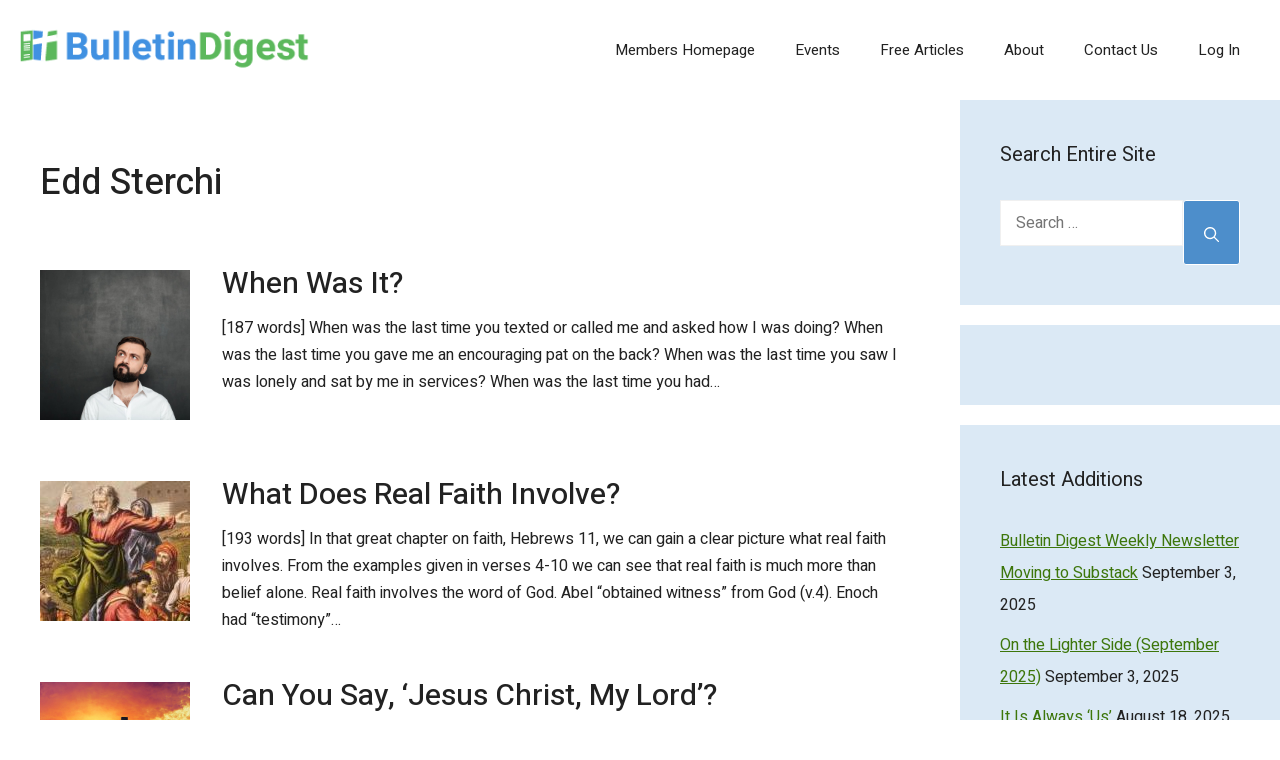

--- FILE ---
content_type: text/html; charset=UTF-8
request_url: https://bulletindigest.com/tag/edd-sterchi/
body_size: 56908
content:
<!DOCTYPE html>
<html lang="en-US">
<head>
	<meta charset="UTF-8">
	<meta name='robots' content='index, follow, max-image-preview:large, max-snippet:-1, max-video-preview:-1' />
<meta name="viewport" content="width=device-width, initial-scale=1">
	<!-- This site is optimized with the Yoast SEO plugin v26.5 - https://yoast.com/wordpress/plugins/seo/ -->
	<title>Edd Sterchi Archives - Bulletin Digest</title>
	<link rel="canonical" href="https://bulletindigest.com/tag/edd-sterchi/" />
	<link rel="next" href="https://bulletindigest.com/tag/edd-sterchi/page/2/" />
	<meta property="og:locale" content="en_US" />
	<meta property="og:type" content="article" />
	<meta property="og:title" content="Edd Sterchi Archives - Bulletin Digest" />
	<meta property="og:url" content="https://bulletindigest.com/tag/edd-sterchi/" />
	<meta property="og:site_name" content="Bulletin Digest" />
	<meta name="twitter:card" content="summary_large_image" />
	<meta name="twitter:site" content="@BulletinDigest" />
	<script type="application/ld+json" class="yoast-schema-graph">{"@context":"https://schema.org","@graph":[{"@type":"CollectionPage","@id":"https://bulletindigest.com/tag/edd-sterchi/","url":"https://bulletindigest.com/tag/edd-sterchi/","name":"Edd Sterchi Archives - Bulletin Digest","isPartOf":{"@id":"https://bulletindigest.com/#website"},"primaryImageOfPage":{"@id":"https://bulletindigest.com/tag/edd-sterchi/#primaryimage"},"image":{"@id":"https://bulletindigest.com/tag/edd-sterchi/#primaryimage"},"thumbnailUrl":"https://bulletindigest.com/wp-content/uploads/2021/06/portrait-brunette-serious-man-white-shirt-looking-up-with-twisted-face-thinking-recalling-dark-gray_171337-456.jpg","breadcrumb":{"@id":"https://bulletindigest.com/tag/edd-sterchi/#breadcrumb"},"inLanguage":"en-US"},{"@type":"ImageObject","inLanguage":"en-US","@id":"https://bulletindigest.com/tag/edd-sterchi/#primaryimage","url":"https://bulletindigest.com/wp-content/uploads/2021/06/portrait-brunette-serious-man-white-shirt-looking-up-with-twisted-face-thinking-recalling-dark-gray_171337-456.jpg","contentUrl":"https://bulletindigest.com/wp-content/uploads/2021/06/portrait-brunette-serious-man-white-shirt-looking-up-with-twisted-face-thinking-recalling-dark-gray_171337-456.jpg","width":400,"height":400},{"@type":"BreadcrumbList","@id":"https://bulletindigest.com/tag/edd-sterchi/#breadcrumb","itemListElement":[{"@type":"ListItem","position":1,"name":"Home","item":"https://bulletindigest.com/"},{"@type":"ListItem","position":2,"name":"Edd Sterchi"}]},{"@type":"WebSite","@id":"https://bulletindigest.com/#website","url":"https://bulletindigest.com/","name":"Bulletin Digest","description":"Church bulletin articles, sermon outlines, fillers, and graphics","publisher":{"@id":"https://bulletindigest.com/#organization"},"potentialAction":[{"@type":"SearchAction","target":{"@type":"EntryPoint","urlTemplate":"https://bulletindigest.com/?s={search_term_string}"},"query-input":{"@type":"PropertyValueSpecification","valueRequired":true,"valueName":"search_term_string"}}],"inLanguage":"en-US"},{"@type":"Organization","@id":"https://bulletindigest.com/#organization","name":"Bulletin Digest","url":"https://bulletindigest.com/","logo":{"@type":"ImageObject","inLanguage":"en-US","@id":"https://bulletindigest.com/#/schema/logo/image/","url":"https://bulletindigest.com/wp-content/uploads/2020/11/newBDlogo2.png","contentUrl":"https://bulletindigest.com/wp-content/uploads/2020/11/newBDlogo2.png","width":329,"height":51,"caption":"Bulletin Digest"},"image":{"@id":"https://bulletindigest.com/#/schema/logo/image/"},"sameAs":["https://www.facebook.com/bulletindigest","https://x.com/BulletinDigest"]}]}</script>
	<!-- / Yoast SEO plugin. -->


<link rel='dns-prefetch' href='//secure.gravatar.com' />
<link rel='dns-prefetch' href='//stats.wp.com' />
<link rel='dns-prefetch' href='//v0.wordpress.com' />
<link href='https://fonts.gstatic.com' crossorigin rel='preconnect' />
<link href='https://fonts.googleapis.com' crossorigin rel='preconnect' />
<link rel="alternate" type="application/rss+xml" title="Bulletin Digest &raquo; Feed" href="https://bulletindigest.com/feed/" />
<link rel="alternate" type="application/rss+xml" title="Bulletin Digest &raquo; Comments Feed" href="https://bulletindigest.com/comments/feed/" />
<link rel="alternate" type="text/calendar" title="Bulletin Digest &raquo; iCal Feed" href="https://bulletindigest.com/events/?ical=1" />
<link rel="alternate" type="application/rss+xml" title="Bulletin Digest &raquo; Edd Sterchi Tag Feed" href="https://bulletindigest.com/tag/edd-sterchi/feed/" />
<style id='wp-img-auto-sizes-contain-inline-css'>
img:is([sizes=auto i],[sizes^="auto," i]){contain-intrinsic-size:3000px 1500px}
/*# sourceURL=wp-img-auto-sizes-contain-inline-css */
</style>
<style id='wp-emoji-styles-inline-css'>

	img.wp-smiley, img.emoji {
		display: inline !important;
		border: none !important;
		box-shadow: none !important;
		height: 1em !important;
		width: 1em !important;
		margin: 0 0.07em !important;
		vertical-align: -0.1em !important;
		background: none !important;
		padding: 0 !important;
	}
/*# sourceURL=wp-emoji-styles-inline-css */
</style>
<link rel='stylesheet' id='wp-block-library-css' href='https://bulletindigest.com/wp-includes/css/dist/block-library/style.min.css?ver=6.9' media='all' />
<style id='global-styles-inline-css'>
:root{--wp--preset--aspect-ratio--square: 1;--wp--preset--aspect-ratio--4-3: 4/3;--wp--preset--aspect-ratio--3-4: 3/4;--wp--preset--aspect-ratio--3-2: 3/2;--wp--preset--aspect-ratio--2-3: 2/3;--wp--preset--aspect-ratio--16-9: 16/9;--wp--preset--aspect-ratio--9-16: 9/16;--wp--preset--color--black: #000000;--wp--preset--color--cyan-bluish-gray: #abb8c3;--wp--preset--color--white: #ffffff;--wp--preset--color--pale-pink: #f78da7;--wp--preset--color--vivid-red: #cf2e2e;--wp--preset--color--luminous-vivid-orange: #ff6900;--wp--preset--color--luminous-vivid-amber: #fcb900;--wp--preset--color--light-green-cyan: #7bdcb5;--wp--preset--color--vivid-green-cyan: #00d084;--wp--preset--color--pale-cyan-blue: #8ed1fc;--wp--preset--color--vivid-cyan-blue: #0693e3;--wp--preset--color--vivid-purple: #9b51e0;--wp--preset--color--contrast: var(--contrast);--wp--preset--color--contrast-2: var(--contrast-2);--wp--preset--color--contrast-3: var(--contrast-3);--wp--preset--color--base: var(--base);--wp--preset--color--base-2: var(--base-2);--wp--preset--color--base-3: var(--base-3);--wp--preset--color--accent: var(--accent);--wp--preset--gradient--vivid-cyan-blue-to-vivid-purple: linear-gradient(135deg,rgb(6,147,227) 0%,rgb(155,81,224) 100%);--wp--preset--gradient--light-green-cyan-to-vivid-green-cyan: linear-gradient(135deg,rgb(122,220,180) 0%,rgb(0,208,130) 100%);--wp--preset--gradient--luminous-vivid-amber-to-luminous-vivid-orange: linear-gradient(135deg,rgb(252,185,0) 0%,rgb(255,105,0) 100%);--wp--preset--gradient--luminous-vivid-orange-to-vivid-red: linear-gradient(135deg,rgb(255,105,0) 0%,rgb(207,46,46) 100%);--wp--preset--gradient--very-light-gray-to-cyan-bluish-gray: linear-gradient(135deg,rgb(238,238,238) 0%,rgb(169,184,195) 100%);--wp--preset--gradient--cool-to-warm-spectrum: linear-gradient(135deg,rgb(74,234,220) 0%,rgb(151,120,209) 20%,rgb(207,42,186) 40%,rgb(238,44,130) 60%,rgb(251,105,98) 80%,rgb(254,248,76) 100%);--wp--preset--gradient--blush-light-purple: linear-gradient(135deg,rgb(255,206,236) 0%,rgb(152,150,240) 100%);--wp--preset--gradient--blush-bordeaux: linear-gradient(135deg,rgb(254,205,165) 0%,rgb(254,45,45) 50%,rgb(107,0,62) 100%);--wp--preset--gradient--luminous-dusk: linear-gradient(135deg,rgb(255,203,112) 0%,rgb(199,81,192) 50%,rgb(65,88,208) 100%);--wp--preset--gradient--pale-ocean: linear-gradient(135deg,rgb(255,245,203) 0%,rgb(182,227,212) 50%,rgb(51,167,181) 100%);--wp--preset--gradient--electric-grass: linear-gradient(135deg,rgb(202,248,128) 0%,rgb(113,206,126) 100%);--wp--preset--gradient--midnight: linear-gradient(135deg,rgb(2,3,129) 0%,rgb(40,116,252) 100%);--wp--preset--font-size--small: 13px;--wp--preset--font-size--medium: 20px;--wp--preset--font-size--large: 36px;--wp--preset--font-size--x-large: 42px;--wp--preset--spacing--20: 0.44rem;--wp--preset--spacing--30: 0.67rem;--wp--preset--spacing--40: 1rem;--wp--preset--spacing--50: 1.5rem;--wp--preset--spacing--60: 2.25rem;--wp--preset--spacing--70: 3.38rem;--wp--preset--spacing--80: 5.06rem;--wp--preset--shadow--natural: 6px 6px 9px rgba(0, 0, 0, 0.2);--wp--preset--shadow--deep: 12px 12px 50px rgba(0, 0, 0, 0.4);--wp--preset--shadow--sharp: 6px 6px 0px rgba(0, 0, 0, 0.2);--wp--preset--shadow--outlined: 6px 6px 0px -3px rgb(255, 255, 255), 6px 6px rgb(0, 0, 0);--wp--preset--shadow--crisp: 6px 6px 0px rgb(0, 0, 0);}:where(.is-layout-flex){gap: 0.5em;}:where(.is-layout-grid){gap: 0.5em;}body .is-layout-flex{display: flex;}.is-layout-flex{flex-wrap: wrap;align-items: center;}.is-layout-flex > :is(*, div){margin: 0;}body .is-layout-grid{display: grid;}.is-layout-grid > :is(*, div){margin: 0;}:where(.wp-block-columns.is-layout-flex){gap: 2em;}:where(.wp-block-columns.is-layout-grid){gap: 2em;}:where(.wp-block-post-template.is-layout-flex){gap: 1.25em;}:where(.wp-block-post-template.is-layout-grid){gap: 1.25em;}.has-black-color{color: var(--wp--preset--color--black) !important;}.has-cyan-bluish-gray-color{color: var(--wp--preset--color--cyan-bluish-gray) !important;}.has-white-color{color: var(--wp--preset--color--white) !important;}.has-pale-pink-color{color: var(--wp--preset--color--pale-pink) !important;}.has-vivid-red-color{color: var(--wp--preset--color--vivid-red) !important;}.has-luminous-vivid-orange-color{color: var(--wp--preset--color--luminous-vivid-orange) !important;}.has-luminous-vivid-amber-color{color: var(--wp--preset--color--luminous-vivid-amber) !important;}.has-light-green-cyan-color{color: var(--wp--preset--color--light-green-cyan) !important;}.has-vivid-green-cyan-color{color: var(--wp--preset--color--vivid-green-cyan) !important;}.has-pale-cyan-blue-color{color: var(--wp--preset--color--pale-cyan-blue) !important;}.has-vivid-cyan-blue-color{color: var(--wp--preset--color--vivid-cyan-blue) !important;}.has-vivid-purple-color{color: var(--wp--preset--color--vivid-purple) !important;}.has-black-background-color{background-color: var(--wp--preset--color--black) !important;}.has-cyan-bluish-gray-background-color{background-color: var(--wp--preset--color--cyan-bluish-gray) !important;}.has-white-background-color{background-color: var(--wp--preset--color--white) !important;}.has-pale-pink-background-color{background-color: var(--wp--preset--color--pale-pink) !important;}.has-vivid-red-background-color{background-color: var(--wp--preset--color--vivid-red) !important;}.has-luminous-vivid-orange-background-color{background-color: var(--wp--preset--color--luminous-vivid-orange) !important;}.has-luminous-vivid-amber-background-color{background-color: var(--wp--preset--color--luminous-vivid-amber) !important;}.has-light-green-cyan-background-color{background-color: var(--wp--preset--color--light-green-cyan) !important;}.has-vivid-green-cyan-background-color{background-color: var(--wp--preset--color--vivid-green-cyan) !important;}.has-pale-cyan-blue-background-color{background-color: var(--wp--preset--color--pale-cyan-blue) !important;}.has-vivid-cyan-blue-background-color{background-color: var(--wp--preset--color--vivid-cyan-blue) !important;}.has-vivid-purple-background-color{background-color: var(--wp--preset--color--vivid-purple) !important;}.has-black-border-color{border-color: var(--wp--preset--color--black) !important;}.has-cyan-bluish-gray-border-color{border-color: var(--wp--preset--color--cyan-bluish-gray) !important;}.has-white-border-color{border-color: var(--wp--preset--color--white) !important;}.has-pale-pink-border-color{border-color: var(--wp--preset--color--pale-pink) !important;}.has-vivid-red-border-color{border-color: var(--wp--preset--color--vivid-red) !important;}.has-luminous-vivid-orange-border-color{border-color: var(--wp--preset--color--luminous-vivid-orange) !important;}.has-luminous-vivid-amber-border-color{border-color: var(--wp--preset--color--luminous-vivid-amber) !important;}.has-light-green-cyan-border-color{border-color: var(--wp--preset--color--light-green-cyan) !important;}.has-vivid-green-cyan-border-color{border-color: var(--wp--preset--color--vivid-green-cyan) !important;}.has-pale-cyan-blue-border-color{border-color: var(--wp--preset--color--pale-cyan-blue) !important;}.has-vivid-cyan-blue-border-color{border-color: var(--wp--preset--color--vivid-cyan-blue) !important;}.has-vivid-purple-border-color{border-color: var(--wp--preset--color--vivid-purple) !important;}.has-vivid-cyan-blue-to-vivid-purple-gradient-background{background: var(--wp--preset--gradient--vivid-cyan-blue-to-vivid-purple) !important;}.has-light-green-cyan-to-vivid-green-cyan-gradient-background{background: var(--wp--preset--gradient--light-green-cyan-to-vivid-green-cyan) !important;}.has-luminous-vivid-amber-to-luminous-vivid-orange-gradient-background{background: var(--wp--preset--gradient--luminous-vivid-amber-to-luminous-vivid-orange) !important;}.has-luminous-vivid-orange-to-vivid-red-gradient-background{background: var(--wp--preset--gradient--luminous-vivid-orange-to-vivid-red) !important;}.has-very-light-gray-to-cyan-bluish-gray-gradient-background{background: var(--wp--preset--gradient--very-light-gray-to-cyan-bluish-gray) !important;}.has-cool-to-warm-spectrum-gradient-background{background: var(--wp--preset--gradient--cool-to-warm-spectrum) !important;}.has-blush-light-purple-gradient-background{background: var(--wp--preset--gradient--blush-light-purple) !important;}.has-blush-bordeaux-gradient-background{background: var(--wp--preset--gradient--blush-bordeaux) !important;}.has-luminous-dusk-gradient-background{background: var(--wp--preset--gradient--luminous-dusk) !important;}.has-pale-ocean-gradient-background{background: var(--wp--preset--gradient--pale-ocean) !important;}.has-electric-grass-gradient-background{background: var(--wp--preset--gradient--electric-grass) !important;}.has-midnight-gradient-background{background: var(--wp--preset--gradient--midnight) !important;}.has-small-font-size{font-size: var(--wp--preset--font-size--small) !important;}.has-medium-font-size{font-size: var(--wp--preset--font-size--medium) !important;}.has-large-font-size{font-size: var(--wp--preset--font-size--large) !important;}.has-x-large-font-size{font-size: var(--wp--preset--font-size--x-large) !important;}
/*# sourceURL=global-styles-inline-css */
</style>

<style id='classic-theme-styles-inline-css'>
/*! This file is auto-generated */
.wp-block-button__link{color:#fff;background-color:#32373c;border-radius:9999px;box-shadow:none;text-decoration:none;padding:calc(.667em + 2px) calc(1.333em + 2px);font-size:1.125em}.wp-block-file__button{background:#32373c;color:#fff;text-decoration:none}
/*# sourceURL=/wp-includes/css/classic-themes.min.css */
</style>
<link rel='stylesheet' id='awesome-notifications-css' href='https://bulletindigest.com/wp-content/plugins/cbxwpbookmark/assets/vendors/awesome-notifications/style.css?ver=2.0.6' media='all' />
<link rel='stylesheet' id='cbxwpbookmarkpublic-css-css' href='https://bulletindigest.com/wp-content/plugins/cbxwpbookmark/assets/css/cbxwpbookmark-public.css?ver=2.0.6' media='all' />
<link rel='stylesheet' id='copy-the-code-css' href='https://bulletindigest.com/wp-content/plugins/copy-the-code/assets/css/copy-the-code.css?ver=4.1.1' media='all' />
<link rel='stylesheet' id='ctc-copy-inline-css' href='https://bulletindigest.com/wp-content/plugins/copy-the-code/assets/css/copy-inline.css?ver=4.1.1' media='all' />
<link rel='stylesheet' id='pmpro_frontend_base-css' href='https://bulletindigest.com/wp-content/plugins/paid-memberships-pro/css/frontend/base.css?ver=3.5.6' media='all' />
<link rel='stylesheet' id='pmpro_frontend_variation_1-css' href='https://bulletindigest.com/wp-content/plugins/paid-memberships-pro/css/frontend/variation_1.css?ver=3.5.6' media='all' />
<link rel='stylesheet' id='generate-style-css' href='https://bulletindigest.com/wp-content/themes/generatepress/assets/css/main.min.css?ver=3.6.0' media='all' />
<style id='generate-style-inline-css'>
#nav-below {display:none;}@media (max-width:768px){}
body{background-color:#ffffff;color:var(--contrast);}a{color:var(--accent);}a{text-decoration:underline;}.entry-title a, .site-branding a, a.button, .wp-block-button__link, .main-navigation a{text-decoration:none;}a:hover, a:focus, a:active{color:var(--contrast);}.grid-container{max-width:1400px;}.wp-block-group__inner-container{max-width:1400px;margin-left:auto;margin-right:auto;}.site-header .header-image{width:300px;}:root{--contrast:#222222;--contrast-2:#575760;--contrast-3:#b2b2be;--base:#f0f0f0;--base-2:#f8f0f0;--base-3:#f0f0f0;--accent:#3d760b;}:root .has-contrast-color{color:var(--contrast);}:root .has-contrast-background-color{background-color:var(--contrast);}:root .has-contrast-2-color{color:var(--contrast-2);}:root .has-contrast-2-background-color{background-color:var(--contrast-2);}:root .has-contrast-3-color{color:var(--contrast-3);}:root .has-contrast-3-background-color{background-color:var(--contrast-3);}:root .has-base-color{color:var(--base);}:root .has-base-background-color{background-color:var(--base);}:root .has-base-2-color{color:var(--base-2);}:root .has-base-2-background-color{background-color:var(--base-2);}:root .has-base-3-color{color:var(--base-3);}:root .has-base-3-background-color{background-color:var(--base-3);}:root .has-accent-color{color:var(--accent);}:root .has-accent-background-color{background-color:var(--accent);}.main-title{font-family:Heebo, sans-serif;font-weight:normal;font-size:28px;}.main-navigation a, .main-navigation .menu-toggle, .main-navigation .menu-bar-items{font-family:Heebo, sans-serif;font-weight:normal;}h1{font-family:Heebo, sans-serif;font-weight:500;font-size:36px;line-height:1.5em;}.site-info{font-family:Heebo, sans-serif;font-weight:normal;}h3{font-family:Heebo, sans-serif;font-size:22px;}button:not(.menu-toggle),html input[type="button"],input[type="reset"],input[type="submit"],.button,.wp-block-button .wp-block-button__link{font-family:Heebo, sans-serif;font-weight:normal;font-size:12px;line-height:0;}h2{font-family:Heebo, sans-serif;font-weight:500;font-size:30px;line-height:1.5em;}body, button, input, select, textarea{font-family:Heebo, sans-serif;font-size:16px;}body{line-height:2;}.top-bar{background-color:#636363;color:#ffffff;}.top-bar a{color:#ffffff;}.top-bar a:hover{color:#303030;}.site-header{background-color:#ffffff;}.main-title a,.main-title a:hover{color:var(--contrast);}.site-description{color:var(--contrast-2);}.main-navigation,.main-navigation ul ul{background-color:rgba(255,255,255,0);}.main-navigation .main-nav ul li a, .main-navigation .menu-toggle, .main-navigation .menu-bar-items{color:var(--contrast);}.main-navigation .main-nav ul li:not([class*="current-menu-"]):hover > a, .main-navigation .main-nav ul li:not([class*="current-menu-"]):focus > a, .main-navigation .main-nav ul li.sfHover:not([class*="current-menu-"]) > a, .main-navigation .menu-bar-item:hover > a, .main-navigation .menu-bar-item.sfHover > a{color:var(--contrast-3);}button.menu-toggle:hover,button.menu-toggle:focus{color:var(--contrast);}.main-navigation .main-nav ul li[class*="current-menu-"] > a{color:#5bb75b;background-color:rgba(0,0,0,0);}.navigation-search input[type="search"],.navigation-search input[type="search"]:active, .navigation-search input[type="search"]:focus, .main-navigation .main-nav ul li.search-item.active > a, .main-navigation .menu-bar-items .search-item.active > a{color:var(--contrast-3);}.main-navigation ul ul{background-color:var(--base);}.separate-containers .inside-article, .separate-containers .comments-area, .separate-containers .page-header, .one-container .container, .separate-containers .paging-navigation, .inside-page-header{background-color:#ffffff;}.entry-title a{color:var(--contrast);}.entry-title a:hover{color:var(--contrast-2);}.entry-meta{color:var(--contrast-2);}.sidebar .widget{background-color:rgba(78,143,204,0.2);}.footer-widgets{background-color:var(--base-3);}.site-info{background-color:#ffffff;}input[type="text"],input[type="email"],input[type="url"],input[type="password"],input[type="search"],input[type="tel"],input[type="number"],textarea,select{color:var(--contrast);background-color:#fff;border-color:var(--base);}input[type="text"]:focus,input[type="email"]:focus,input[type="url"]:focus,input[type="password"]:focus,input[type="search"]:focus,input[type="tel"]:focus,input[type="number"]:focus,textarea:focus,select:focus{color:var(--contrast);background-color:#fff;border-color:var(--contrast-3);}button,html input[type="button"],input[type="reset"],input[type="submit"],a.button,a.wp-block-button__link:not(.has-background){color:#ffffff;background-color:#4d8ecb;}button:hover,html input[type="button"]:hover,input[type="reset"]:hover,input[type="submit"]:hover,a.button:hover,button:focus,html input[type="button"]:focus,input[type="reset"]:focus,input[type="submit"]:focus,a.button:focus,a.wp-block-button__link:not(.has-background):active,a.wp-block-button__link:not(.has-background):focus,a.wp-block-button__link:not(.has-background):hover{color:#ffffff;background-color:#3f4047;}a.generate-back-to-top{background-color:rgba( 0,0,0,0.4 );color:#ffffff;}a.generate-back-to-top:hover,a.generate-back-to-top:focus{background-color:rgba( 0,0,0,0.6 );color:#ffffff;}:root{--gp-search-modal-bg-color:var(--base-3);--gp-search-modal-text-color:var(--contrast);--gp-search-modal-overlay-bg-color:rgba(0,0,0,0.2);}@media (max-width: 1105px){.main-navigation .menu-bar-item:hover > a, .main-navigation .menu-bar-item.sfHover > a{background:none;color:var(--contrast);}}.inside-header{padding:20px;}.nav-below-header .main-navigation .inside-navigation.grid-container, .nav-above-header .main-navigation .inside-navigation.grid-container{padding:0px;}.site-main .wp-block-group__inner-container{padding:40px;}.separate-containers .paging-navigation{padding-top:20px;padding-bottom:20px;}.entry-content .alignwide, body:not(.no-sidebar) .entry-content .alignfull{margin-left:-40px;width:calc(100% + 80px);max-width:calc(100% + 80px);}.rtl .menu-item-has-children .dropdown-menu-toggle{padding-left:20px;}.rtl .main-navigation .main-nav ul li.menu-item-has-children > a{padding-right:20px;}@media (max-width:768px){.separate-containers .inside-article, .separate-containers .comments-area, .separate-containers .page-header, .separate-containers .paging-navigation, .one-container .site-content, .inside-page-header{padding:30px;}.site-main .wp-block-group__inner-container{padding:30px;}.inside-top-bar{padding-right:30px;padding-left:30px;}.inside-header{padding-right:30px;padding-left:40px;}.widget-area .widget{padding-top:30px;padding-right:30px;padding-bottom:30px;padding-left:30px;}.footer-widgets-container{padding-top:30px;padding-right:30px;padding-bottom:30px;padding-left:30px;}.inside-site-info{padding-right:30px;padding-left:30px;}.entry-content .alignwide, body:not(.no-sidebar) .entry-content .alignfull{margin-left:-30px;width:calc(100% + 60px);max-width:calc(100% + 60px);}.one-container .site-main .paging-navigation{margin-bottom:20px;}}/* End cached CSS */.is-right-sidebar{width:25%;}.is-left-sidebar{width:30%;}.site-content .content-area{width:75%;}@media (max-width: 1105px){.main-navigation .menu-toggle,.sidebar-nav-mobile:not(#sticky-placeholder){display:block;}.main-navigation ul,.gen-sidebar-nav,.main-navigation:not(.slideout-navigation):not(.toggled) .main-nav > ul,.has-inline-mobile-toggle #site-navigation .inside-navigation > *:not(.navigation-search):not(.main-nav){display:none;}.nav-align-right .inside-navigation,.nav-align-center .inside-navigation{justify-content:space-between;}.has-inline-mobile-toggle .mobile-menu-control-wrapper{display:flex;flex-wrap:wrap;}.has-inline-mobile-toggle .inside-header{flex-direction:row;text-align:left;flex-wrap:wrap;}.has-inline-mobile-toggle .header-widget,.has-inline-mobile-toggle #site-navigation{flex-basis:100%;}.nav-float-left .has-inline-mobile-toggle #site-navigation{order:10;}}
.dynamic-author-image-rounded{border-radius:100%;}.dynamic-featured-image, .dynamic-author-image{vertical-align:middle;}.one-container.blog .dynamic-content-template:not(:last-child), .one-container.archive .dynamic-content-template:not(:last-child){padding-bottom:0px;}.dynamic-entry-excerpt > p:last-child{margin-bottom:0px;}
.main-navigation.slideout-navigation .main-nav > ul > li > a{line-height:50px;}
/*# sourceURL=generate-style-inline-css */
</style>
<link rel='stylesheet' id='generate-child-css' href='https://bulletindigest.com/wp-content/themes/generatepress-child/style.css?ver=1739534787' media='all' />
<link rel='stylesheet' id='generate-google-fonts-css' href='https://fonts.googleapis.com/css?family=Heebo%3A100%2C200%2C300%2Cregular%2C500%2C600%2C700%2C800%2C900&#038;display=auto&#038;ver=3.6.0' media='all' />
<link rel='stylesheet' id='simple-favorites-css' href='https://bulletindigest.com/wp-content/plugins/favorites/assets/css/favorites.css?ver=2.3.6' media='all' />
<style id='generateblocks-inline-css'>
:root{--gb-container-width:1400px;}.gb-container .wp-block-image img{vertical-align:middle;}.gb-grid-wrapper .wp-block-image{margin-bottom:0;}.gb-highlight{background:none;}.gb-shape{line-height:0;}
/*# sourceURL=generateblocks-inline-css */
</style>
<link rel='stylesheet' id='generate-blog-css' href='https://bulletindigest.com/wp-content/plugins/gp-premium/blog/functions/css/style.min.css?ver=2.5.5' media='all' />
<link rel='stylesheet' id='generate-offside-css' href='https://bulletindigest.com/wp-content/plugins/gp-premium/menu-plus/functions/css/offside.min.css?ver=2.5.5' media='all' />
<style id='generate-offside-inline-css'>
:root{--gp-slideout-width:265px;}.slideout-navigation.main-navigation{background-color:#4d8ecb;}.slideout-navigation.main-navigation .main-nav ul li a{color:#ffffff;}.slideout-navigation, .slideout-navigation a{color:#ffffff;}.slideout-navigation button.slideout-exit{color:#ffffff;padding-left:20px;padding-right:20px;}.slide-opened nav.toggled .menu-toggle:before{display:none;}@media (max-width: 1105px){.menu-bar-item.slideout-toggle{display:none;}}
.slideout-navigation.main-navigation .main-nav ul li a{font-family:Heebo, sans-serif;font-size:30px;}@media (max-width:768px){.slideout-navigation.main-navigation .main-nav ul li a{font-size:24px;}}
/*# sourceURL=generate-offside-inline-css */
</style>
<link rel='stylesheet' id='generate-navigation-branding-css' href='https://bulletindigest.com/wp-content/plugins/gp-premium/menu-plus/functions/css/navigation-branding-flex.min.css?ver=2.5.5' media='all' />
<style id='generate-navigation-branding-inline-css'>
@media (max-width: 1105px){.site-header, #site-navigation, #sticky-navigation{display:none !important;opacity:0.0;}#mobile-header{display:block !important;width:100% !important;}#mobile-header .main-nav > ul{display:none;}#mobile-header.toggled .main-nav > ul, #mobile-header .menu-toggle, #mobile-header .mobile-bar-items{display:block;}#mobile-header .main-nav{-ms-flex:0 0 100%;flex:0 0 100%;-webkit-box-ordinal-group:5;-ms-flex-order:4;order:4;}}.main-navigation.has-branding .inside-navigation.grid-container, .main-navigation.has-branding.grid-container .inside-navigation:not(.grid-container){padding:0px 40px 0px 40px;}.main-navigation.has-branding:not(.grid-container) .inside-navigation:not(.grid-container) .navigation-branding{margin-left:10px;}.navigation-branding img, .site-logo.mobile-header-logo img{height:60px;width:auto;}.navigation-branding .main-title{line-height:60px;}@media (max-width: 1105px){.main-navigation.has-branding.nav-align-center .menu-bar-items, .main-navigation.has-sticky-branding.navigation-stick.nav-align-center .menu-bar-items{margin-left:auto;}.navigation-branding{margin-right:auto;margin-left:10px;}.navigation-branding .main-title, .mobile-header-navigation .site-logo{margin-left:10px;}.main-navigation.has-branding .inside-navigation.grid-container{padding:0px;}}
/*# sourceURL=generate-navigation-branding-inline-css */
</style>
<script src="https://bulletindigest.com/wp-includes/js/jquery/jquery.min.js?ver=3.7.1" id="jquery-core-js"></script>
<script src="https://bulletindigest.com/wp-includes/js/jquery/jquery-migrate.min.js?ver=3.4.1" id="jquery-migrate-js"></script>
<script id="favorites-js-extra">
var favorites_data = {"ajaxurl":"https://bulletindigest.com/wp-admin/admin-ajax.php","nonce":"d68a965ad3","favorite":"Unused \u003Ci class=\"sf-icon-star-empty\"\u003E\u003C/i\u003E","favorited":"Used \u003Ci class=\"sf-icon-star-full\"\u003E\u003C/i\u003E","includecount":"1","indicate_loading":"1","loading_text":"Loading","loading_image":"\u003Cspan class=\"sf-icon-spinner-wrapper\"\u003E\u003Ci class=\"sf-icon-spinner\"\u003E\u003C/i\u003E\u003C/span\u003E","loading_image_active":"\u003Cspan class=\"sf-icon-spinner-wrapper active\"\u003E\u003Ci class=\"sf-icon-spinner active\"\u003E\u003C/i\u003E\u003C/span\u003E","loading_image_preload":"","cache_enabled":"1","button_options":{"button_type":"custom","custom_colors":true,"box_shadow":true,"include_count":true,"default":{"background_default":"#62aa34","border_default":"#878787","text_default":"#ffffff","icon_default":"#ffffff","count_default":"#ffffff"},"active":{"background_active":"#d9534f","border_active":"#878787","text_active":"#ffffff","icon_active":"#ffffff","count_active":"#ffffff"}},"authentication_modal_content":"\u003Cp\u003EPlease login to mark articles as \u201cUSED.\u201d\u003C/p\u003E\n\u003Cp\u003E\u003Ca href=\"#\" data-favorites-modal-close=\"\"\u003EDismiss this notice\u003C/a\u003E\u003C/p\u003E\n","authentication_redirect":"","dev_mode":"","logged_in":"","user_id":"0","authentication_redirect_url":"https://bulletindigest.com/login/"};
//# sourceURL=favorites-js-extra
</script>
<script src="https://bulletindigest.com/wp-content/plugins/favorites/assets/js/favorites.min.js?ver=2.3.6" id="favorites-js"></script>
<link rel="https://api.w.org/" href="https://bulletindigest.com/wp-json/" /><link rel="alternate" title="JSON" type="application/json" href="https://bulletindigest.com/wp-json/wp/v2/tags/42" /><link rel="EditURI" type="application/rsd+xml" title="RSD" href="https://bulletindigest.com/xmlrpc.php?rsd" />
<meta name="generator" content="WordPress 6.9" />
<style id="pmpro_colors">:root {
	--pmpro--color--base: #ffffff;
	--pmpro--color--contrast: #222222;
	--pmpro--color--accent: #0c3d54;
	--pmpro--color--accent--variation: hsl( 199,75%,28.5% );
	--pmpro--color--border--variation: hsl( 0,0%,91% );
}</style><script type="text/javascript">
(function(url){
	if(/(?:Chrome\/26\.0\.1410\.63 Safari\/537\.31|WordfenceTestMonBot)/.test(navigator.userAgent)){ return; }
	var addEvent = function(evt, handler) {
		if (window.addEventListener) {
			document.addEventListener(evt, handler, false);
		} else if (window.attachEvent) {
			document.attachEvent('on' + evt, handler);
		}
	};
	var removeEvent = function(evt, handler) {
		if (window.removeEventListener) {
			document.removeEventListener(evt, handler, false);
		} else if (window.detachEvent) {
			document.detachEvent('on' + evt, handler);
		}
	};
	var evts = 'contextmenu dblclick drag dragend dragenter dragleave dragover dragstart drop keydown keypress keyup mousedown mousemove mouseout mouseover mouseup mousewheel scroll'.split(' ');
	var logHuman = function() {
		if (window.wfLogHumanRan) { return; }
		window.wfLogHumanRan = true;
		var wfscr = document.createElement('script');
		wfscr.type = 'text/javascript';
		wfscr.async = true;
		wfscr.src = url + '&r=' + Math.random();
		(document.getElementsByTagName('head')[0]||document.getElementsByTagName('body')[0]).appendChild(wfscr);
		for (var i = 0; i < evts.length; i++) {
			removeEvent(evts[i], logHuman);
		}
	};
	for (var i = 0; i < evts.length; i++) {
		addEvent(evts[i], logHuman);
	}
})('//bulletindigest.com/?wordfence_lh=1&hid=5E8CEBD50A9E35B862BB1350CD6BC3F8');
</script><meta name="tec-api-version" content="v1"><meta name="tec-api-origin" content="https://bulletindigest.com"><link rel="alternate" href="https://bulletindigest.com/wp-json/tribe/events/v1/events/?tags=edd-sterchi" />	<style>img#wpstats{display:none}</style>
		<!-- Global site tag (gtag.js) - Google Analytics -->
<script async src="https://www.googletagmanager.com/gtag/js?id=UA-217690827-1">
</script>
<script>
  window.dataLayer = window.dataLayer || [];
  function gtag(){dataLayer.push(arguments);}
  gtag('js', new Date());

  gtag('config', 'UA-217690827-1');
</script><link rel="icon" href="https://bulletindigest.com/wp-content/uploads/2020/09/cropped-bdfavicon-32x32.png" sizes="32x32" />
<link rel="icon" href="https://bulletindigest.com/wp-content/uploads/2020/09/cropped-bdfavicon-192x192.png" sizes="192x192" />
<link rel="apple-touch-icon" href="https://bulletindigest.com/wp-content/uploads/2020/09/cropped-bdfavicon-180x180.png" />
<meta name="msapplication-TileImage" content="https://bulletindigest.com/wp-content/uploads/2020/09/cropped-bdfavicon-270x270.png" />
		<style id="wp-custom-css">
			/* GeneratePress Site CSS */ /* Main container styles */

.separate-containers #page .site-main {
    margin-top: 16px !important;
}
@media (max-width: 768px) {
    body .site.grid-container {
        margin-left: 30px;
        margin-right: 30px;
    }
}
.site-content .inside-article, .sidebar .widget, .comments-area {
    box-shadow: 0px 0px 0px 0px rgba(214,218,222,1);
}

/* Posts grid styles */
@media (min-width: 769px) {
    .generate-columns .inside-article {
        transition: all 0.2s ease-in;
        transform: scale(1);
    }
    .generate-columns .inside-article:hover {
        transform: scale(1.01);
        box-shadow: 0px 5px 10px 0px rgba(0,0,0,0.3);
    }
    p.read-more-container {
        opacity: 0;
        transition: all 0.3s ease-in-out;
    }
    .generate-columns .inside-article:hover p.read-more-container {
        opacity: 1;
    }
}
.generate-columns .inside-article {
    display: flex;
    flex-direction: column;
    border-radius: 3px;
}
.generate-columns .inside-article .entry-summary {
    display: flex;
    flex-direction: column;
    flex-grow: 1;
}
.entry-summary p:not(.read-more-container) {
    display: none;
}
.read-more-container {
    margin-top: auto;
    text-align: center;
}
button, html input[type="button"], input[type="reset"], input[type="submit"], a.button, a.button:visited {
    border-width: 1px;
    border-style: solid;
    border-color: inherit;
    border-radius: 3px;
}
.blog footer.entry-meta, .archive footer.entry-meta {
    margin-top: 0;
}

/* Sidebar styles */
.sidebar .widget:first-child {
    background-image: linear-gradient( 145deg, rgb(164,218,216) 0%, rgb(228,243,242) 100%);
} /* End GeneratePress Site CSS */



/* styling for USED-UNUSED buttons */

.simplefavorite-button {
  	background: #3d760b !important;
    color: #fff !important;
	border-radius: 0px !important;
	border-style: none !important;
	margin-right: 8px !important;
	margin-top: 8px !important;

	padding-top: 4px !important;
	padding-bottom: 4px !important;
	padding-left: 12px !important;
	padding-right: 12px !important;
	font: 400 14px Heebo !important;
	box-shadow: 0px 1px 3px rgba( 0, 0, 0, 0.3 ) !important;

}

.simplefavorite-button.active {
  	background: #d9534f !important;
    color: #fff !important;
	border-radius: 0px !important;
	border-style: none !important;
	padding-top: 4px !important;
	padding-bottom: 4px !important;
	padding-left: 12px !important;
	padding-right: 12px !important;
	opacity: 100 !important;
	font: 400 14px Heebo !important;
}


/* styling for copy button */

.copy-the-code-wrap {
	background: #D0D3D4 !important;
    color: #000 !important;
	border-radius: 0px !important;
	border-style: none !important;
	margin-left: 1px;
	padding-top: 1px !important;
	padding-bottom: 1px !important;
	padding-left: 1px !important;
	padding-right: 1px !important;
	opacity: 100 !important;
	font: 400 14px Heebo !important;
}


.copy-the-code-button {
	background: #D0D3D4 !important;
    color: #fff !important;
	border-radius: 0px !important;
	border-style: none !important;
	padding-top: 4px !important;
	padding-bottom: 4px !important;
	padding-left: 12px !important;
	padding-right: 12px !important;
	font: 600 14px Heebo !important;
	/*box-shadow: 0px 1px 3px rgba( 0, 0, 0, 0.3 ) !important;*/
}

/* Article Spacing Customizations TESTING */

.separate-containers .inside-article {
	padding-top: 0px;
	padding-bottom: 0px;
		line-height: 1.7;
}

.entry-content:not(:first-child), .entry-summary:not(:first-child), .page-content:not(:first-child) {
    margin-top: 0.5em !important;

}

.entry-title {
	margin-top: -8px !important;
}

.copy-article {
	border-radius: 0px !important;
	border-style: none !important;
	padding-top: 60px !important;
	padding-bottom: 36px !important;
	padding-left: 36px !important;
	padding-right: 36px !important;
	font: 400 16px Heebo !important;
	line-height: 180% !important;
}

.separate-containers .inside-left-sidebar, .separate-containers .inside-right-sidebar {
    margin-top: 0px !important;
}


.sidebar .widget:first-child {
    background-image: none !important;
}



/* Contact & Log In Submit Button styles */

.pushbutton-wide {
	border-radius: 0px !important;
	padding-top: 18px;
	padding-bottom: 18px;
	padding-left: 36px;
	padding-right: 36px;
	font: 400 18px Libre Caslon Text !important;
}

/* login button styling*/

.button.button-primary {
	background: #ca4916 !important;
    color: #fff !important;
	border-radius: 0px !important;
	border-style: none !important;
	padding-top: 18px !important;
	padding-bottom: 18px !important;
	padding-left: 36px !important;
	padding-right: 36px !important;
	margin-bottom: 8px !important;
	font: 400 18px Libre Caslon Text !important;
	box-shadow: 0px 1px 3px rgba( 0, 0, 0, 0.3 ) !important;
	min-width: 150px !important;
}


.pmpro_btn.pmpro_btn-submit-checkout {
    background: #ca4916 !important;
    color: #fff !important;
	border-radius: 0px !important;
	border-style: none !important;
	padding-top: 18px !important;
	padding-bottom: 18px !important;
	padding-left: 36px !important;
	padding-right: 36px !important;
	margin-bottom: 8px !important;
	font: 400 18px Libre Caslon Text !important;
	box-shadow: 0px 1px 3px rgba( 0, 0, 0, 0.3 ) !important;
	min-width: 150px !important;
}

/* styling for PMPro Levels Page */
/* #pmpro_level-1 {
	background: #fff !important;
    color: #000 !important;
	border-radius: 0px !important;
	border-style: double !important;
	border-width: 12px !important;
	border-color: #f8f0f0 !important;
	padding-top: 18px !important;
	padding-bottom: 18px !important;
	padding-left: 36px !important;
	padding-right: 36px !important;
	margin-right: 0px !important;
	font: 400 18px Libre Caslon Text !important;
	/* box-shadow: 0px 1px 3px rgba( 0, 0, 0, 0.3 ) !important; */
	min-width: 300px !important;
}
*/

#pmpro_level-3 {
	background: #fff !important;
    color: #000 !important;
	border-radius: 0px !important;
	border-style: double !important;
	border-width: 12px !important;
	border-color: #f8f0f0 !important;
	padding-top: 18px !important;
	padding-bottom: 18px !important;
	padding-left: 36px !important;
	padding-right: 36px !important;
	margin-right: 0px !important;
	font: 400 18px Libre Caslon Text !important;
	/* box-shadow: 0px 1px 3px rgba( 0, 0, 0, 0.3 ) !important; */
	min-width: 300px !important;
}

.pmpro_level {
	background: #fff !important;
    color: #000 !important;
	border-style: double !important;
	border-width: 12px !important;
	border-radius: 0px !important;
	border-color: #f8f0f0 !important;
	padding-top: 18px !important;
	padding-bottom: 18px !important;
	padding-left: 36px !important;
	padding-right: 36px !important;
	margin-right: 0px !important;
	font: 400 18px Libre Caslon Text !important;
	/* box-shadow: 0px 1px 3px rgba( 0, 0, 0, 0.3 ) !important; */

}

/* My Bookmarks styles */

.cbxwpbookmark-mylist-wrap  {
	margin-top: 40px !important;
}

.pmpro_btn-submit {
	background: #ca4916 !important;
    color: #fff !important;
	border-radius: 0px !important;
	border-style: none !important;
	padding-top: 18px !important;
	padding-bottom: 18px !important;
	padding-left: 36px !important;
	padding-right: 36px !important;
	margin-bottom: 8px !important;
	font: 400 18px Libre Caslon Text !important;
	box-shadow: 0px 1px 3px rgba( 0, 0, 0, 0.3 ) !important;
	min-width: 150px !important;
}

/* custom levels page buttons */

button:not(.menu-toggle), html input[type="button"], input[type="reset"], input[type="submit"], .button, .wp-block-button .wp-block-button__link {
    font-family: Heebo, sans-serif;
    font-weight: normal;
    font-size: 12px;
    line-height: 0;
    padding-top: 24px;
    padding-bottom: 24px;
}		</style>
		</head>

<body class="pmpro-variation_1 archive tag tag-edd-sterchi tag-42 wp-custom-logo wp-embed-responsive wp-theme-generatepress wp-child-theme-generatepress-child cbxwpbookmark-default post-image-above-header post-image-aligned-left infinite-scroll slideout-enabled slideout-mobile sticky-menu-fade mobile-header mobile-header-logo tribe-no-js right-sidebar nav-float-right separate-containers header-aligned-left dropdown-hover" itemtype="https://schema.org/Blog" itemscope>
	<a class="screen-reader-text skip-link" href="#content" title="Skip to content">Skip to content</a>		<header class="site-header has-inline-mobile-toggle" id="masthead" aria-label="Site"  itemtype="https://schema.org/WPHeader" itemscope>
			<div class="inside-header grid-container">
				<div class="site-logo">
					<a href="https://bulletindigest.com/" rel="home">
						<img  class="header-image is-logo-image" alt="Bulletin Digest" src="https://bulletindigest.com/wp-content/uploads/2020/11/newBDlogo2.png" srcset="https://bulletindigest.com/wp-content/uploads/2020/11/newBDlogo2.png 1x, https://bulletindigest.com/wp-content/uploads/2020/11/newBDlogo2.png 2x" width="329" height="51" />
					</a>
				</div>	<nav class="main-navigation mobile-menu-control-wrapper" id="mobile-menu-control-wrapper" aria-label="Mobile Toggle">
				<button data-nav="site-navigation" class="menu-toggle" aria-controls="generate-slideout-menu" aria-expanded="false">
			<span class="gp-icon icon-menu-bars"><svg viewBox="0 0 512 512" aria-hidden="true" xmlns="http://www.w3.org/2000/svg" width="1em" height="1em"><path d="M0 96c0-13.255 10.745-24 24-24h464c13.255 0 24 10.745 24 24s-10.745 24-24 24H24c-13.255 0-24-10.745-24-24zm0 160c0-13.255 10.745-24 24-24h464c13.255 0 24 10.745 24 24s-10.745 24-24 24H24c-13.255 0-24-10.745-24-24zm0 160c0-13.255 10.745-24 24-24h464c13.255 0 24 10.745 24 24s-10.745 24-24 24H24c-13.255 0-24-10.745-24-24z" /></svg><svg viewBox="0 0 512 512" aria-hidden="true" xmlns="http://www.w3.org/2000/svg" width="1em" height="1em"><path d="M71.029 71.029c9.373-9.372 24.569-9.372 33.942 0L256 222.059l151.029-151.03c9.373-9.372 24.569-9.372 33.942 0 9.372 9.373 9.372 24.569 0 33.942L289.941 256l151.03 151.029c9.372 9.373 9.372 24.569 0 33.942-9.373 9.372-24.569 9.372-33.942 0L256 289.941l-151.029 151.03c-9.373 9.372-24.569 9.372-33.942 0-9.372-9.373-9.372-24.569 0-33.942L222.059 256 71.029 104.971c-9.372-9.373-9.372-24.569 0-33.942z" /></svg></span><span class="screen-reader-text">Menu</span>		</button>
	</nav>
			<nav class="main-navigation sub-menu-right" id="site-navigation" aria-label="Primary"  itemtype="https://schema.org/SiteNavigationElement" itemscope>
			<div class="inside-navigation grid-container">
								<button class="menu-toggle" aria-controls="generate-slideout-menu" aria-expanded="false">
					<span class="gp-icon icon-menu-bars"><svg viewBox="0 0 512 512" aria-hidden="true" xmlns="http://www.w3.org/2000/svg" width="1em" height="1em"><path d="M0 96c0-13.255 10.745-24 24-24h464c13.255 0 24 10.745 24 24s-10.745 24-24 24H24c-13.255 0-24-10.745-24-24zm0 160c0-13.255 10.745-24 24-24h464c13.255 0 24 10.745 24 24s-10.745 24-24 24H24c-13.255 0-24-10.745-24-24zm0 160c0-13.255 10.745-24 24-24h464c13.255 0 24 10.745 24 24s-10.745 24-24 24H24c-13.255 0-24-10.745-24-24z" /></svg><svg viewBox="0 0 512 512" aria-hidden="true" xmlns="http://www.w3.org/2000/svg" width="1em" height="1em"><path d="M71.029 71.029c9.373-9.372 24.569-9.372 33.942 0L256 222.059l151.029-151.03c9.373-9.372 24.569-9.372 33.942 0 9.372 9.373 9.372 24.569 0 33.942L289.941 256l151.03 151.029c9.372 9.373 9.372 24.569 0 33.942-9.373 9.372-24.569 9.372-33.942 0L256 289.941l-151.029 151.03c-9.373 9.372-24.569 9.372-33.942 0-9.372-9.373-9.372-24.569 0-33.942L222.059 256 71.029 104.971c-9.372-9.373-9.372-24.569 0-33.942z" /></svg></span><span class="screen-reader-text">Menu</span>				</button>
				<div id="primary-menu" class="main-nav"><ul id="menu-primary" class=" menu sf-menu"><li id="menu-item-22017" class="menu-item menu-item-type-post_type menu-item-object-page menu-item-22017"><a href="https://bulletindigest.com/membership-account/">Members Homepage</a></li>
<li id="menu-item-97689" class="menu-item menu-item-type-custom menu-item-object-custom menu-item-97689"><a href="https://bulletindigest.com/events/">Events</a></li>
<li id="menu-item-101538" class="menu-item menu-item-type-custom menu-item-object-custom menu-item-101538"><a href="https://bulletindigest.substack.com/t/free-articles">Free Articles</a></li>
<li id="menu-item-1015" class="menu-item menu-item-type-post_type menu-item-object-page menu-item-1015"><a href="https://bulletindigest.com/about/">About</a></li>
<li id="menu-item-1548" class="menu-item menu-item-type-post_type menu-item-object-page menu-item-1548"><a href="https://bulletindigest.com/contact/">Contact Us</a></li>
<li id="menu-item-22311" class="menu-item menu-item-type-custom menu-item-object-custom menu-item-22311"><a href="https://bulletindigest.com/login/">Log In</a></li>
</ul></div>			</div>
		</nav>
					</div>
		</header>
				<nav id="mobile-header" itemtype="https://schema.org/SiteNavigationElement" itemscope class="main-navigation mobile-header-navigation has-branding">
			<div class="inside-navigation grid-container grid-parent">
				<div class="site-logo mobile-header-logo">
						<a href="https://bulletindigest.com/" title="Bulletin Digest" rel="home">
							<img src="https://bulletindigest.com/wp-content/uploads/2020/11/newBDlogo2.png" alt="Bulletin Digest" class="is-logo-image" width="329" height="51" />
						</a>
					</div>					<button class="menu-toggle" aria-controls="mobile-menu" aria-expanded="false">
						<span class="gp-icon icon-menu-bars"><svg viewBox="0 0 512 512" aria-hidden="true" xmlns="http://www.w3.org/2000/svg" width="1em" height="1em"><path d="M0 96c0-13.255 10.745-24 24-24h464c13.255 0 24 10.745 24 24s-10.745 24-24 24H24c-13.255 0-24-10.745-24-24zm0 160c0-13.255 10.745-24 24-24h464c13.255 0 24 10.745 24 24s-10.745 24-24 24H24c-13.255 0-24-10.745-24-24zm0 160c0-13.255 10.745-24 24-24h464c13.255 0 24 10.745 24 24s-10.745 24-24 24H24c-13.255 0-24-10.745-24-24z" /></svg><svg viewBox="0 0 512 512" aria-hidden="true" xmlns="http://www.w3.org/2000/svg" width="1em" height="1em"><path d="M71.029 71.029c9.373-9.372 24.569-9.372 33.942 0L256 222.059l151.029-151.03c9.373-9.372 24.569-9.372 33.942 0 9.372 9.373 9.372 24.569 0 33.942L289.941 256l151.03 151.029c9.372 9.373 9.372 24.569 0 33.942-9.373 9.372-24.569 9.372-33.942 0L256 289.941l-151.029 151.03c-9.373 9.372-24.569 9.372-33.942 0-9.372-9.373-9.372-24.569 0-33.942L222.059 256 71.029 104.971c-9.372-9.373-9.372-24.569 0-33.942z" /></svg></span><span class="screen-reader-text">Menu</span>					</button>
					<div id="mobile-menu" class="main-nav"><ul id="menu-primary-1" class=" menu sf-menu"><li class="menu-item menu-item-type-post_type menu-item-object-page menu-item-22017"><a href="https://bulletindigest.com/membership-account/">Members Homepage</a></li>
<li class="menu-item menu-item-type-custom menu-item-object-custom menu-item-97689"><a href="https://bulletindigest.com/events/">Events</a></li>
<li class="menu-item menu-item-type-custom menu-item-object-custom menu-item-101538"><a href="https://bulletindigest.substack.com/t/free-articles">Free Articles</a></li>
<li class="menu-item menu-item-type-post_type menu-item-object-page menu-item-1015"><a href="https://bulletindigest.com/about/">About</a></li>
<li class="menu-item menu-item-type-post_type menu-item-object-page menu-item-1548"><a href="https://bulletindigest.com/contact/">Contact Us</a></li>
<li class="menu-item menu-item-type-custom menu-item-object-custom menu-item-22311"><a href="https://bulletindigest.com/login/">Log In</a></li>
</ul></div>			</div><!-- .inside-navigation -->
		</nav><!-- #site-navigation -->
		
	<div class="site grid-container container hfeed" id="page">
				<div class="site-content" id="content">
			
	<div class="content-area" id="primary">
		<main class="site-main" id="main">
					<header class="page-header" aria-label="Page">
			
			<h1 class="page-title">
				Edd Sterchi			</h1>

					</header>
		<article id="post-100451" class="post-100451 post type-post status-publish format-standard has-post-thumbnail hentry category-august-2025 tag-100-199-words tag-edd-sterchi infinite-scroll-item no-featured-image-padding pmpro-level-required pmpro-level-3 pmpro-level-12 pmpro-no-access" itemtype="https://schema.org/CreativeWork" itemscope>
	<div class="inside-article">
		<div class="post-image">
						
						<a href="https://bulletindigest.com/2025/08/18/when-was-it/">
							<img width="150" height="150" src="https://bulletindigest.com/wp-content/uploads/2021/06/portrait-brunette-serious-man-white-shirt-looking-up-with-twisted-face-thinking-recalling-dark-gray_171337-456.jpg" class="attachment-thumbnail size-thumbnail wp-post-image" alt="" itemprop="image" decoding="async" data-attachment-id="26754" data-permalink="https://bulletindigest.com/2021/06/18/god-cant-do-everything/portrait-brunette-serious-man-white-shirt-looking-up-with-twisted-face-thinking-recalling-dark-gray_171337-456/#main" data-orig-file="https://bulletindigest.com/wp-content/uploads/2021/06/portrait-brunette-serious-man-white-shirt-looking-up-with-twisted-face-thinking-recalling-dark-gray_171337-456.jpg" data-orig-size="400,400" data-comments-opened="0" data-image-meta="{&quot;aperture&quot;:&quot;0&quot;,&quot;credit&quot;:&quot;&quot;,&quot;camera&quot;:&quot;&quot;,&quot;caption&quot;:&quot;&quot;,&quot;created_timestamp&quot;:&quot;0&quot;,&quot;copyright&quot;:&quot;&quot;,&quot;focal_length&quot;:&quot;0&quot;,&quot;iso&quot;:&quot;0&quot;,&quot;shutter_speed&quot;:&quot;0&quot;,&quot;title&quot;:&quot;&quot;,&quot;orientation&quot;:&quot;1&quot;}" data-image-title="portrait-brunette-serious-man-white-shirt-looking-up-with-twisted-face-thinking-recalling-dark-gray_171337-456" data-image-description="" data-image-caption="" data-medium-file="https://bulletindigest.com/wp-content/uploads/2021/06/portrait-brunette-serious-man-white-shirt-looking-up-with-twisted-face-thinking-recalling-dark-gray_171337-456.jpg" data-large-file="https://bulletindigest.com/wp-content/uploads/2021/06/portrait-brunette-serious-man-white-shirt-looking-up-with-twisted-face-thinking-recalling-dark-gray_171337-456.jpg" />
						</a>
					</div>			<header class="entry-header">
				<h2 class="entry-title" itemprop="headline"><a href="https://bulletindigest.com/2025/08/18/when-was-it/" rel="bookmark">When Was It?</a></h2>			</header>
			
			<div class="entry-summary" itemprop="text">
				[187 words] When was the last time you texted or called me and asked how I was doing? When was the last time you gave me an encouraging pat on the back? When was the last time you saw I was lonely and sat by me in services? When was the last time you had&hellip;			</div>

			</div>
</article>
<article id="post-98933" class="post-98933 post type-post status-publish format-standard has-post-thumbnail hentry category-july-2025 tag-100-199-words tag-edd-sterchi infinite-scroll-item no-featured-image-padding pmpro-level-required pmpro-level-3 pmpro-level-12 pmpro-no-access" itemtype="https://schema.org/CreativeWork" itemscope>
	<div class="inside-article">
		<div class="post-image">
						
						<a href="https://bulletindigest.com/2025/07/31/what-does-real-faith-involve/">
							<img width="150" height="140" src="https://bulletindigest.com/wp-content/uploads/2017/01/noah-200x140-150x140.jpg" class="attachment-thumbnail size-thumbnail wp-post-image" alt="" itemprop="image" decoding="async" data-attachment-id="6443" data-permalink="https://bulletindigest.com/2017/01/23/gods-minorities/noah-200x140/#main" data-orig-file="https://bulletindigest.com/wp-content/uploads/2017/01/noah-200x140-e1754569941536.jpg" data-orig-size="140,140" data-comments-opened="0" data-image-meta="{&quot;aperture&quot;:&quot;0&quot;,&quot;credit&quot;:&quot;&quot;,&quot;camera&quot;:&quot;&quot;,&quot;caption&quot;:&quot;&quot;,&quot;created_timestamp&quot;:&quot;0&quot;,&quot;copyright&quot;:&quot;&quot;,&quot;focal_length&quot;:&quot;0&quot;,&quot;iso&quot;:&quot;0&quot;,&quot;shutter_speed&quot;:&quot;0&quot;,&quot;title&quot;:&quot;&quot;,&quot;orientation&quot;:&quot;1&quot;}" data-image-title="noah-200&amp;#215;140" data-image-description="" data-image-caption="" data-medium-file="https://bulletindigest.com/wp-content/uploads/2017/01/noah-200x140-e1754569941536.jpg" data-large-file="https://bulletindigest.com/wp-content/uploads/2017/01/noah-200x140-e1754569941536.jpg" />
						</a>
					</div>			<header class="entry-header">
				<h2 class="entry-title" itemprop="headline"><a href="https://bulletindigest.com/2025/07/31/what-does-real-faith-involve/" rel="bookmark">What Does Real Faith Involve?</a></h2>			</header>
			
			<div class="entry-summary" itemprop="text">
				[193 words] In that great chapter on faith, Hebrews 11, we can gain a clear picture what real faith involves. From the examples given in verses 4-10 we can see that real faith is much more than belief alone. Real faith involves the word of God. Abel “obtained witness” from God (v.4). Enoch had “testimony”&hellip;			</div>

			</div>
</article>
<article id="post-97772" class="post-97772 post type-post status-publish format-standard has-post-thumbnail hentry category-july-2025 tag-300-399-words tag-edd-sterchi infinite-scroll-item no-featured-image-padding pmpro-level-required pmpro-level-3 pmpro-level-12 pmpro-no-access" itemtype="https://schema.org/CreativeWork" itemscope>
	<div class="inside-article">
		<div class="post-image">
						
						<a href="https://bulletindigest.com/2025/07/04/can-you-say-jesus-christ-my-lord-2/">
							<img width="150" height="150" src="https://bulletindigest.com/wp-content/uploads/2020/12/silhouetted-christian-cross-silhouette-mountain-sunset.jpg" class="attachment-thumbnail size-thumbnail wp-post-image" alt="" itemprop="image" decoding="async" data-attachment-id="24348" data-permalink="https://bulletindigest.com/2020/12/04/can-you-say-jesus-christ-my-lord/silhouetted-christian-cross-silhouette-on-the-mountain-at-sunset/#main" data-orig-file="https://bulletindigest.com/wp-content/uploads/2020/12/silhouetted-christian-cross-silhouette-mountain-sunset.jpg" data-orig-size="600,600" data-comments-opened="0" data-image-meta="{&quot;aperture&quot;:&quot;4&quot;,&quot;credit&quot;:&quot;&quot;,&quot;camera&quot;:&quot;NIKON D7000&quot;,&quot;caption&quot;:&quot;Silhouetted christian cross silhouette on the mountain at sunset&quot;,&quot;created_timestamp&quot;:&quot;1468780303&quot;,&quot;copyright&quot;:&quot;&quot;,&quot;focal_length&quot;:&quot;18&quot;,&quot;iso&quot;:&quot;100&quot;,&quot;shutter_speed&quot;:&quot;0.033333333333333&quot;,&quot;title&quot;:&quot;Silhouetted christian cross silhouette on the mountain at sunset&quot;,&quot;orientation&quot;:&quot;1&quot;}" data-image-title="Silhouetted christian cross silhouette on the mountain at sunset" data-image-description="" data-image-caption="&lt;p&gt;Silhouetted christian cross silhouette on the mountain at sunset&lt;/p&gt;
" data-medium-file="https://bulletindigest.com/wp-content/uploads/2020/12/silhouetted-christian-cross-silhouette-mountain-sunset.jpg" data-large-file="https://bulletindigest.com/wp-content/uploads/2020/12/silhouetted-christian-cross-silhouette-mountain-sunset.jpg" />
						</a>
					</div>			<header class="entry-header">
				<h2 class="entry-title" itemprop="headline"><a href="https://bulletindigest.com/2025/07/04/can-you-say-jesus-christ-my-lord-2/" rel="bookmark">Can You Say, ‘Jesus Christ, My Lord’?</a></h2>			</header>
			
			<div class="entry-summary" itemprop="text">
				[395 words] In Rom. 5:21, Paul states that eternal life is through “Jesus Christ our Lord.” That threefold name of our Savior is an interesting progression that we must go through to truly have salvation in Him. Jesus. Jesus was His given name. Although it means “Savior,” we have to remember that it was a&hellip;			</div>

			</div>
</article>
<article id="post-97081" class="post-97081 post type-post status-publish format-standard has-post-thumbnail hentry category-june-2025 tag-300-399-words tag-edd-sterchi tag-june-2025 infinite-scroll-item no-featured-image-padding pmpro-level-required pmpro-level-3 pmpro-level-12 pmpro-no-access" itemtype="https://schema.org/CreativeWork" itemscope>
	<div class="inside-article">
		<div class="post-image">
						
						<a href="https://bulletindigest.com/2025/06/11/actions-without-authorization/">
							<img width="150" height="150" src="https://bulletindigest.com/wp-content/uploads/2025/01/Nadab-Abihu-e1750086428871-150x150.jpg" class="attachment-thumbnail size-thumbnail wp-post-image" alt="Nadab and Abihu" itemprop="image" decoding="async" loading="lazy" srcset="https://bulletindigest.com/wp-content/uploads/2025/01/Nadab-Abihu-e1750086428871-150x150.jpg 150w, https://bulletindigest.com/wp-content/uploads/2025/01/Nadab-Abihu-e1750086428871-300x300.jpg 300w, https://bulletindigest.com/wp-content/uploads/2025/01/Nadab-Abihu-e1750086428871.jpg 600w" sizes="auto, (max-width: 150px) 100vw, 150px" data-attachment-id="89716" data-permalink="https://bulletindigest.com/2025/01/08/god-means-what-he-says/nadab-abihu/#main" data-orig-file="https://bulletindigest.com/wp-content/uploads/2025/01/Nadab-Abihu-e1750086428871.jpg" data-orig-size="600,600" data-comments-opened="0" data-image-meta="{&quot;aperture&quot;:&quot;0&quot;,&quot;credit&quot;:&quot;&quot;,&quot;camera&quot;:&quot;&quot;,&quot;caption&quot;:&quot;&quot;,&quot;created_timestamp&quot;:&quot;0&quot;,&quot;copyright&quot;:&quot;&quot;,&quot;focal_length&quot;:&quot;0&quot;,&quot;iso&quot;:&quot;0&quot;,&quot;shutter_speed&quot;:&quot;0&quot;,&quot;title&quot;:&quot;&quot;,&quot;orientation&quot;:&quot;1&quot;}" data-image-title="Nadab-Abihu" data-image-description="" data-image-caption="" data-medium-file="https://bulletindigest.com/wp-content/uploads/2025/01/Nadab-Abihu-e1750086428871-300x300.jpg" data-large-file="https://bulletindigest.com/wp-content/uploads/2025/01/Nadab-Abihu-e1750086428871.jpg" />
						</a>
					</div>			<header class="entry-header">
				<h2 class="entry-title" itemprop="headline"><a href="https://bulletindigest.com/2025/06/11/actions-without-authorization/" rel="bookmark">Actions Without Authorization</a></h2>			</header>
			
			<div class="entry-summary" itemprop="text">
				[381 words] All through the Bible, we see an important principle revealed: we are not to change what God has authorized. In Leviticus 10, Nadab and Abihu, priests of God, offered a kind of fire for the burning of incense that God had not authorized (v.1). As a result, God struck them dead (v.2-3). In&hellip;			</div>

			</div>
</article>
<article id="post-96858" class="post-96858 post type-post status-publish format-standard has-post-thumbnail hentry category-may-2025 tag-200-299-words tag-edd-sterchi infinite-scroll-item no-featured-image-padding pmpro-level-required pmpro-level-3 pmpro-level-12 pmpro-no-access" itemtype="https://schema.org/CreativeWork" itemscope>
	<div class="inside-article">
		<div class="post-image">
						
						<a href="https://bulletindigest.com/2025/05/11/knowing-is-not-doing/">
							<img width="150" height="150" src="https://bulletindigest.com/wp-content/uploads/2025/06/man-think-finger-150x150.jpg" class="attachment-thumbnail size-thumbnail wp-post-image" alt="" itemprop="image" decoding="async" loading="lazy" srcset="https://bulletindigest.com/wp-content/uploads/2025/06/man-think-finger-150x150.jpg 150w, https://bulletindigest.com/wp-content/uploads/2025/06/man-think-finger-300x300.jpg 300w, https://bulletindigest.com/wp-content/uploads/2025/06/man-think-finger-768x768.jpg 768w, https://bulletindigest.com/wp-content/uploads/2025/06/man-think-finger.jpg 800w" sizes="auto, (max-width: 150px) 100vw, 150px" data-attachment-id="96859" data-permalink="https://bulletindigest.com/2025/05/11/knowing-is-not-doing/photo-of-mature-man-unhappy-negative-finger-touch-head-blame-offended-stupid-idiot-isolated-over-green-color-background/#main" data-orig-file="https://bulletindigest.com/wp-content/uploads/2025/06/man-think-finger.jpg" data-orig-size="800,800" data-comments-opened="0" data-image-meta="{&quot;aperture&quot;:&quot;6.3&quot;,&quot;credit&quot;:&quot;deagreez - stock.adobe.com&quot;,&quot;camera&quot;:&quot;NIKON D850&quot;,&quot;caption&quot;:&quot;Photo of mature man unhappy negative finger touch head blame offended stupid idiot isolated over green color background.&quot;,&quot;created_timestamp&quot;:&quot;1620372899&quot;,&quot;copyright&quot;:&quot;&quot;,&quot;focal_length&quot;:&quot;70&quot;,&quot;iso&quot;:&quot;100&quot;,&quot;shutter_speed&quot;:&quot;0.00625&quot;,&quot;title&quot;:&quot;Photo of mature man unhappy negative finger touch head blame offended stupid idiot isolated over green color background&quot;,&quot;orientation&quot;:&quot;1&quot;}" data-image-title="Photo of mature man unhappy negative finger touch head blame offended stupid idiot isolated over green color background" data-image-description="" data-image-caption="&lt;p&gt;Photo of mature man unhappy negative finger touch head blame offended stupid idiot isolated over green color background.&lt;/p&gt;
" data-medium-file="https://bulletindigest.com/wp-content/uploads/2025/06/man-think-finger-300x300.jpg" data-large-file="https://bulletindigest.com/wp-content/uploads/2025/06/man-think-finger.jpg" />
						</a>
					</div>			<header class="entry-header">
				<h2 class="entry-title" itemprop="headline"><a href="https://bulletindigest.com/2025/05/11/knowing-is-not-doing/" rel="bookmark">Knowing Is Not Doing</a></h2>			</header>
			
			<div class="entry-summary" itemprop="text">
				[249 words] I once read an article about how termites had eaten through a large stack of pamphlets entitled “Control of Termites” in the mailing room of the University of California at Berkeley. One would naturally expect that university buildings would be free of termites, because at such a center of higher education so much&hellip;			</div>

			</div>
</article>
<article id="post-95915" class="post-95915 post type-post status-publish format-standard has-post-thumbnail hentry category-april-2025 tag-400-499-words tag-edd-sterchi infinite-scroll-item no-featured-image-padding pmpro-level-required pmpro-level-3 pmpro-level-12 pmpro-no-access" itemtype="https://schema.org/CreativeWork" itemscope>
	<div class="inside-article">
		<div class="post-image">
						
						<a href="https://bulletindigest.com/2025/04/24/life-is-in-the-blood-2/">
							<img width="150" height="150" src="https://bulletindigest.com/wp-content/uploads/2019/02/blood-75302_640-e1747061771307-150x150.jpg" class="attachment-thumbnail size-thumbnail wp-post-image" alt="" itemprop="image" decoding="async" loading="lazy" srcset="https://bulletindigest.com/wp-content/uploads/2019/02/blood-75302_640-e1747061771307-150x150.jpg 150w, https://bulletindigest.com/wp-content/uploads/2019/02/blood-75302_640-e1747061771307-300x300.jpg 300w, https://bulletindigest.com/wp-content/uploads/2019/02/blood-75302_640-e1747061771307.jpg 360w" sizes="auto, (max-width: 150px) 100vw, 150px" data-attachment-id="14702" data-permalink="https://bulletindigest.com/2019/02/07/life-is-in-the-blood/blood-75302_640/#main" data-orig-file="https://bulletindigest.com/wp-content/uploads/2019/02/blood-75302_640-e1747061771307.jpg" data-orig-size="360,360" data-comments-opened="0" data-image-meta="{&quot;aperture&quot;:&quot;0&quot;,&quot;credit&quot;:&quot;&quot;,&quot;camera&quot;:&quot;&quot;,&quot;caption&quot;:&quot;&quot;,&quot;created_timestamp&quot;:&quot;0&quot;,&quot;copyright&quot;:&quot;&quot;,&quot;focal_length&quot;:&quot;0&quot;,&quot;iso&quot;:&quot;0&quot;,&quot;shutter_speed&quot;:&quot;0&quot;,&quot;title&quot;:&quot;&quot;,&quot;orientation&quot;:&quot;0&quot;}" data-image-title="blood-75302_640" data-image-description="" data-image-caption="" data-medium-file="https://bulletindigest.com/wp-content/uploads/2019/02/blood-75302_640-e1747061771307-300x300.jpg" data-large-file="https://bulletindigest.com/wp-content/uploads/2019/02/blood-75302_640-e1747061771307.jpg" />
						</a>
					</div>			<header class="entry-header">
				<h2 class="entry-title" itemprop="headline"><a href="https://bulletindigest.com/2025/04/24/life-is-in-the-blood-2/" rel="bookmark">Life is in the Blood</a></h2>			</header>
			
			<div class="entry-summary" itemprop="text">
				[417 words] If you have ever went to the doctor for a checkup and had a blood test done, likely you received a report that showed many results. Now, I remember from science class many moons ago that the blood delivers nutrients and oxygen to the body’s cells. But our blood carries so much more&hellip;			</div>

			</div>
</article>
<article id="post-92675" class="post-92675 post type-post status-publish format-standard has-post-thumbnail hentry category-march-2025 tag-100-199-words tag-edd-sterchi infinite-scroll-item no-featured-image-padding pmpro-level-required pmpro-level-3 pmpro-level-12 pmpro-no-access" itemtype="https://schema.org/CreativeWork" itemscope>
	<div class="inside-article">
		<div class="post-image">
						
						<a href="https://bulletindigest.com/2025/03/07/one-step-at-a-time/">
							<img width="150" height="150" src="https://bulletindigest.com/wp-content/uploads/2024/10/gas-light-lamp-150x150.jpg" class="attachment-thumbnail size-thumbnail wp-post-image" alt="" itemprop="image" decoding="async" loading="lazy" srcset="https://bulletindigest.com/wp-content/uploads/2024/10/gas-light-lamp-150x150.jpg 150w, https://bulletindigest.com/wp-content/uploads/2024/10/gas-light-lamp-300x300.jpg 300w, https://bulletindigest.com/wp-content/uploads/2024/10/gas-light-lamp.jpg 600w" sizes="auto, (max-width: 150px) 100vw, 150px" data-attachment-id="86411" data-permalink="https://bulletindigest.com/2024/10/14/gaslighting-by-satan/%e6%9a%97%e3%81%84%e9%83%a8%e5%b1%8b%e3%81%a8%e5%8f%a4%e3%81%84%e3%82%ac%e3%82%b9%e3%83%a9%e3%83%b3%e3%83%97/#main" data-orig-file="https://bulletindigest.com/wp-content/uploads/2024/10/gas-light-lamp.jpg" data-orig-size="600,600" data-comments-opened="0" data-image-meta="{&quot;aperture&quot;:&quot;5&quot;,&quot;credit&quot;:&quot;Josiah.S - stock.adobe.com&quot;,&quot;camera&quot;:&quot;sd Quattro H&quot;,&quot;caption&quot;:&quot;&quot;,&quot;created_timestamp&quot;:&quot;1635430026&quot;,&quot;copyright&quot;:&quot;&quot;,&quot;focal_length&quot;:&quot;35&quot;,&quot;iso&quot;:&quot;100&quot;,&quot;shutter_speed&quot;:&quot;0.02&quot;,&quot;title&quot;:&quot;\u6697\u3044\u90e8\u5c4b\u3068\u53e4\u3044\u30ac\u30b9\u30e9\u30f3\u30d7&quot;,&quot;orientation&quot;:&quot;1&quot;}" data-image-title="" data-image-description="" data-image-caption="" data-medium-file="https://bulletindigest.com/wp-content/uploads/2024/10/gas-light-lamp-300x300.jpg" data-large-file="https://bulletindigest.com/wp-content/uploads/2024/10/gas-light-lamp.jpg" />
						</a>
					</div>			<header class="entry-header">
				<h2 class="entry-title" itemprop="headline"><a href="https://bulletindigest.com/2025/03/07/one-step-at-a-time/" rel="bookmark">One Step at a Time</a></h2>			</header>
			
			<div class="entry-summary" itemprop="text">
				[186 words] One of the most vivid images in the Bible is what we read of in Psalm 119:105: “Your word is a lamp to my feet, and a light to my path.” This presents a powerful picture, especially in the context of those who lived in biblical times. In the times of the Psalmist,&hellip;			</div>

			</div>
</article>
<article id="post-92627" class="post-92627 post type-post status-publish format-standard has-post-thumbnail hentry category-march-2025 tag-100-199-words tag-edd-sterchi infinite-scroll-item no-featured-image-padding pmpro-level-required pmpro-level-3 pmpro-level-12 pmpro-no-access" itemtype="https://schema.org/CreativeWork" itemscope>
	<div class="inside-article">
		<div class="post-image">
						
						<a href="https://bulletindigest.com/2025/03/07/jesus-christ-is-first/">
							<img width="150" height="150" src="https://bulletindigest.com/wp-content/uploads/2025/03/man-holding-up-finger-number-one-first-150x150.jpg" class="attachment-thumbnail size-thumbnail wp-post-image" alt="" itemprop="image" decoding="async" loading="lazy" srcset="https://bulletindigest.com/wp-content/uploads/2025/03/man-holding-up-finger-number-one-first-150x150.jpg 150w, https://bulletindigest.com/wp-content/uploads/2025/03/man-holding-up-finger-number-one-first-300x300.jpg 300w, https://bulletindigest.com/wp-content/uploads/2025/03/man-holding-up-finger-number-one-first.jpg 600w" sizes="auto, (max-width: 150px) 100vw, 150px" data-attachment-id="92628" data-permalink="https://bulletindigest.com/2025/03/07/jesus-christ-is-first/young-handsome-sportsman-wearing-sweatshirt-standing-over-isolated-red-background-showing-and-pointing-up-with-finger-number-one-while-smiling-confident-and-happy/#main" data-orig-file="https://bulletindigest.com/wp-content/uploads/2025/03/man-holding-up-finger-number-one-first.jpg" data-orig-size="600,600" data-comments-opened="0" data-image-meta="{&quot;aperture&quot;:&quot;0&quot;,&quot;credit&quot;:&quot;Krakenimages.com - stock.adobe.com&quot;,&quot;camera&quot;:&quot;&quot;,&quot;caption&quot;:&quot;Young handsome sportsman wearing sweatshirt standing over isolated red background showing and pointing up with finger number one while smiling confident and happy.&quot;,&quot;created_timestamp&quot;:&quot;0&quot;,&quot;copyright&quot;:&quot;&quot;,&quot;focal_length&quot;:&quot;0&quot;,&quot;iso&quot;:&quot;0&quot;,&quot;shutter_speed&quot;:&quot;0&quot;,&quot;title&quot;:&quot;Young handsome sportsman wearing sweatshirt standing over isolated red background showing and pointing up with finger number one while smiling confident and happy.&quot;,&quot;orientation&quot;:&quot;1&quot;}" data-image-title="Young handsome sportsman wearing sweatshirt standing over isolated red background showing and pointing up with finger number one while smiling confident and happy." data-image-description="" data-image-caption="&lt;p&gt;Young handsome sportsman wearing sweatshirt standing over isolated red background showing and pointing up with finger number one while smiling confident and happy.&lt;/p&gt;
" data-medium-file="https://bulletindigest.com/wp-content/uploads/2025/03/man-holding-up-finger-number-one-first-300x300.jpg" data-large-file="https://bulletindigest.com/wp-content/uploads/2025/03/man-holding-up-finger-number-one-first.jpg" />
						</a>
					</div>			<header class="entry-header">
				<h2 class="entry-title" itemprop="headline"><a href="https://bulletindigest.com/2025/03/07/jesus-christ-is-first/" rel="bookmark">Jesus Christ is First!</a></h2>			</header>
			
			<div class="entry-summary" itemprop="text">
				[178 words] In 3 John 9-10 we read John writing, “I wrote to the church, but Diotrephes, who loves to have the preeminence among them, does not receive us. Therefore, if I come, I will call to mind his deeds which he does, prating against us with malicious words. And not content with that, he&hellip;			</div>

			</div>
</article>
<article id="post-92598" class="post-92598 post type-post status-publish format-standard has-post-thumbnail hentry category-march-2025 category-poetry tag-0-99-words tag-edd-sterchi tag-fillers tag-poetry infinite-scroll-item no-featured-image-padding pmpro-level-required pmpro-level-3 pmpro-level-12 pmpro-no-access" itemtype="https://schema.org/CreativeWork" itemscope>
	<div class="inside-article">
		<div class="post-image">
						
						<a href="https://bulletindigest.com/2025/03/07/the-ironies-of-calvary-2/">
							<img width="150" height="150" src="https://bulletindigest.com/wp-content/uploads/2018/01/blackandwhiteCross-e1645811936276-150x150.jpg" class="attachment-thumbnail size-thumbnail wp-post-image" alt="" itemprop="image" decoding="async" loading="lazy" srcset="https://bulletindigest.com/wp-content/uploads/2018/01/blackandwhiteCross-e1645811936276-150x150.jpg 150w, https://bulletindigest.com/wp-content/uploads/2018/01/blackandwhiteCross-e1645811936276-300x300.jpg 300w, https://bulletindigest.com/wp-content/uploads/2018/01/blackandwhiteCross-e1645811936276.jpg 699w" sizes="auto, (max-width: 150px) 100vw, 150px" data-attachment-id="8976" data-permalink="https://bulletindigest.com/2018/01/28/have-you-earned-your-place-in-heaven-2/blackandwhitecross/#main" data-orig-file="https://bulletindigest.com/wp-content/uploads/2018/01/blackandwhiteCross-e1645811936276.jpg" data-orig-size="699,699" data-comments-opened="0" data-image-meta="{&quot;aperture&quot;:&quot;0&quot;,&quot;credit&quot;:&quot;&quot;,&quot;camera&quot;:&quot;&quot;,&quot;caption&quot;:&quot;&quot;,&quot;created_timestamp&quot;:&quot;0&quot;,&quot;copyright&quot;:&quot;&quot;,&quot;focal_length&quot;:&quot;0&quot;,&quot;iso&quot;:&quot;0&quot;,&quot;shutter_speed&quot;:&quot;0&quot;,&quot;title&quot;:&quot;&quot;,&quot;orientation&quot;:&quot;0&quot;}" data-image-title="blackandwhiteCross" data-image-description="" data-image-caption="" data-medium-file="https://bulletindigest.com/wp-content/uploads/2018/01/blackandwhiteCross-e1645811936276-300x300.jpg" data-large-file="https://bulletindigest.com/wp-content/uploads/2018/01/blackandwhiteCross-1024x687.jpg" />
						</a>
					</div>			<header class="entry-header">
				<h2 class="entry-title" itemprop="headline"><a href="https://bulletindigest.com/2025/03/07/the-ironies-of-calvary-2/" rel="bookmark">The Ironies of Calvary</a></h2>			</header>
			
			<div class="entry-summary" itemprop="text">
				[66 words] Man of sorrows, Prince of Peace, Son of Joy, Man of griefs, Wounded healer, Rejected King, Earth’s disdain, Salvation’s wing. Friend of sinners, Friendless One, Men charge sin to the Holy Son, Innocent, yet judged with guilt, Had no home, but mansions built. The irony Christ was and gave, Buried, yet o’ercame the&hellip;			</div>

			</div>
</article>
<article id="post-91113" class="post-91113 post type-post status-publish format-standard has-post-thumbnail hentry category-february-2025 tag-400-499-words tag-edd-sterchi infinite-scroll-item no-featured-image-padding pmpro-level-required pmpro-level-3 pmpro-level-12 pmpro-no-access" itemtype="https://schema.org/CreativeWork" itemscope>
	<div class="inside-article">
		<div class="post-image">
						
						<a href="https://bulletindigest.com/2025/02/01/commands-from-christ-are-not-optional-3/">
							<img width="150" height="150" src="https://bulletindigest.com/wp-content/uploads/2022/01/bible-highlighter-study-150x150.jpg" class="attachment-thumbnail size-thumbnail wp-post-image" alt="" itemprop="image" decoding="async" loading="lazy" srcset="https://bulletindigest.com/wp-content/uploads/2022/01/bible-highlighter-study-150x150.jpg 150w, https://bulletindigest.com/wp-content/uploads/2022/01/bible-highlighter-study-300x300.jpg 300w, https://bulletindigest.com/wp-content/uploads/2022/01/bible-highlighter-study.jpg 400w" sizes="auto, (max-width: 150px) 100vw, 150px" data-attachment-id="29769" data-permalink="https://bulletindigest.com/2022/01/31/the-mechanics-of-daily-bible-reading/bible-highlighter-study/#main" data-orig-file="https://bulletindigest.com/wp-content/uploads/2022/01/bible-highlighter-study.jpg" data-orig-size="400,400" data-comments-opened="0" data-image-meta="{&quot;aperture&quot;:&quot;2.5&quot;,&quot;credit&quot;:&quot;&quot;,&quot;camera&quot;:&quot;DMC-GX7&quot;,&quot;caption&quot;:&quot;&quot;,&quot;created_timestamp&quot;:&quot;1469170082&quot;,&quot;copyright&quot;:&quot;&quot;,&quot;focal_length&quot;:&quot;45&quot;,&quot;iso&quot;:&quot;125&quot;,&quot;shutter_speed&quot;:&quot;0.001&quot;,&quot;title&quot;:&quot;&quot;,&quot;orientation&quot;:&quot;1&quot;}" data-image-title="bible-highlighter-study" data-image-description="" data-image-caption="" data-medium-file="https://bulletindigest.com/wp-content/uploads/2022/01/bible-highlighter-study-300x300.jpg" data-large-file="https://bulletindigest.com/wp-content/uploads/2022/01/bible-highlighter-study.jpg" />
						</a>
					</div>			<header class="entry-header">
				<h2 class="entry-title" itemprop="headline"><a href="https://bulletindigest.com/2025/02/01/commands-from-christ-are-not-optional-3/" rel="bookmark">Commands from Christ Are Not Optional</a></h2>			</header>
			
			<div class="entry-summary" itemprop="text">
				[422 words] I recently read a Bible Q&amp;A article written by a denominational preacher. In it he was asked, “Can you go to heaven if you ‘trust’ Jesus as your Lord and Savior but you are not yet baptized?” He began his answer by saying: “Yes. Baptism has nothing to do with salvation.” Later in&hellip;			</div>

			</div>
</article>
<article id="post-91085" class="post-91085 post type-post status-publish format-standard has-post-thumbnail hentry category-february-2025 tag-300-399-words tag-edd-sterchi infinite-scroll-item no-featured-image-padding pmpro-level-required pmpro-level-3 pmpro-level-12 pmpro-no-access" itemtype="https://schema.org/CreativeWork" itemscope>
	<div class="inside-article">
		<div class="post-image">
						
						<a href="https://bulletindigest.com/2025/02/01/let-god-make-you-over/">
							<img width="150" height="150" src="https://bulletindigest.com/wp-content/uploads/2025/02/making-pottery-potter-clay-150x150.jpg" class="attachment-thumbnail size-thumbnail wp-post-image" alt="" itemprop="image" decoding="async" loading="lazy" srcset="https://bulletindigest.com/wp-content/uploads/2025/02/making-pottery-potter-clay-150x150.jpg 150w, https://bulletindigest.com/wp-content/uploads/2025/02/making-pottery-potter-clay-300x300.jpg 300w, https://bulletindigest.com/wp-content/uploads/2025/02/making-pottery-potter-clay.jpg 600w" sizes="auto, (max-width: 150px) 100vw, 150px" data-attachment-id="91086" data-permalink="https://bulletindigest.com/2025/02/01/let-god-make-you-over/craftsman-making-pottery/#main" data-orig-file="https://bulletindigest.com/wp-content/uploads/2025/02/making-pottery-potter-clay.jpg" data-orig-size="600,600" data-comments-opened="0" data-image-meta="{&quot;aperture&quot;:&quot;2.8&quot;,&quot;credit&quot;:&quot;ellisia - stock.adobe.com&quot;,&quot;camera&quot;:&quot;Canon EOS 5D Mark IV&quot;,&quot;caption&quot;:&quot;&quot;,&quot;created_timestamp&quot;:&quot;1531911614&quot;,&quot;copyright&quot;:&quot;&quot;,&quot;focal_length&quot;:&quot;48&quot;,&quot;iso&quot;:&quot;1600&quot;,&quot;shutter_speed&quot;:&quot;0.01&quot;,&quot;title&quot;:&quot;Craftsman making pottery&quot;,&quot;orientation&quot;:&quot;1&quot;}" data-image-title="Craftsman making pottery" data-image-description="" data-image-caption="" data-medium-file="https://bulletindigest.com/wp-content/uploads/2025/02/making-pottery-potter-clay-300x300.jpg" data-large-file="https://bulletindigest.com/wp-content/uploads/2025/02/making-pottery-potter-clay.jpg" />
						</a>
					</div>			<header class="entry-header">
				<h2 class="entry-title" itemprop="headline"><a href="https://bulletindigest.com/2025/02/01/let-god-make-you-over/" rel="bookmark">Let God Make You Over</a></h2>			</header>
			
			<div class="entry-summary" itemprop="text">
				[320 words] In the book of Jeremiah, we get a very visual picture of us and God working in our lives. In the opening verses of chapter 18 are these words: “The word which came to Jeremiah from the LORD, saying: ‘Arise and go down to the potter’s house, and there I will cause you&hellip;			</div>

			</div>
</article>
<article id="post-91082" class="post-91082 post type-post status-publish format-standard has-post-thumbnail hentry category-february-2025 tag-500-words tag-edd-sterchi infinite-scroll-item no-featured-image-padding pmpro-level-required pmpro-level-3 pmpro-level-12 pmpro-no-access" itemtype="https://schema.org/CreativeWork" itemscope>
	<div class="inside-article">
		<div class="post-image">
						
						<a href="https://bulletindigest.com/2025/02/01/dont-forget-who-you-are/">
							<img width="150" height="150" src="https://bulletindigest.com/wp-content/uploads/2025/02/basketball-goal-hoop-shooting-150x150.jpg" class="attachment-thumbnail size-thumbnail wp-post-image" alt="" itemprop="image" decoding="async" loading="lazy" srcset="https://bulletindigest.com/wp-content/uploads/2025/02/basketball-goal-hoop-shooting-150x150.jpg 150w, https://bulletindigest.com/wp-content/uploads/2025/02/basketball-goal-hoop-shooting-300x300.jpg 300w, https://bulletindigest.com/wp-content/uploads/2025/02/basketball-goal-hoop-shooting.jpg 600w" sizes="auto, (max-width: 150px) 100vw, 150px" data-attachment-id="91083" data-permalink="https://bulletindigest.com/2025/02/01/dont-forget-who-you-are/young-man-playing-basketball/#main" data-orig-file="https://bulletindigest.com/wp-content/uploads/2025/02/basketball-goal-hoop-shooting.jpg" data-orig-size="600,600" data-comments-opened="0" data-image-meta="{&quot;aperture&quot;:&quot;5.6&quot;,&quot;credit&quot;:&quot;Cavan for Adobe - stock.adobe.com&quot;,&quot;camera&quot;:&quot;Canon EOS 5D Mark III&quot;,&quot;caption&quot;:&quot;&quot;,&quot;created_timestamp&quot;:&quot;1405327992&quot;,&quot;copyright&quot;:&quot;&quot;,&quot;focal_length&quot;:&quot;85&quot;,&quot;iso&quot;:&quot;100&quot;,&quot;shutter_speed&quot;:&quot;0.005&quot;,&quot;title&quot;:&quot;Young man playing basketball&quot;,&quot;orientation&quot;:&quot;1&quot;}" data-image-title="Young man playing basketball" data-image-description="" data-image-caption="" data-medium-file="https://bulletindigest.com/wp-content/uploads/2025/02/basketball-goal-hoop-shooting-300x300.jpg" data-large-file="https://bulletindigest.com/wp-content/uploads/2025/02/basketball-goal-hoop-shooting.jpg" />
						</a>
					</div>			<header class="entry-header">
				<h2 class="entry-title" itemprop="headline"><a href="https://bulletindigest.com/2025/02/01/dont-forget-who-you-are/" rel="bookmark">Don’t Forget Who You Are</a></h2>			</header>
			
			<div class="entry-summary" itemprop="text">
				[574 words] In 2012, Steph Curry was in his third year of professional basketball. He was well on his way in establishing himself as a premier point guard. Then, his world came crashing down when he injured his foot. He missed the rest of the season, and his foot required surgery. This was his second&hellip;			</div>

			</div>
</article>
<article id="post-91061" class="post-91061 post type-post status-publish format-standard has-post-thumbnail hentry category-february-2025 category-fillers category-poetry tag-0-99-words tag-edd-sterchi tag-fillers tag-poetry infinite-scroll-item no-featured-image-padding pmpro-level-required pmpro-level-3 pmpro-level-12 pmpro-no-access" itemtype="https://schema.org/CreativeWork" itemscope>
	<div class="inside-article">
		<div class="post-image">
						
						<a href="https://bulletindigest.com/2025/02/01/thank-you-god-for-your-gift/">
							<img width="150" height="150" src="https://bulletindigest.com/wp-content/uploads/2020/11/pretty-woman-with-closed-eyes-keeps-hands-chest-expresses-her-sympathy-someone-being-thankful-close-friend-150x150.jpg" class="attachment-thumbnail size-thumbnail wp-post-image" alt="" itemprop="image" decoding="async" loading="lazy" srcset="https://bulletindigest.com/wp-content/uploads/2020/11/pretty-woman-with-closed-eyes-keeps-hands-chest-expresses-her-sympathy-someone-being-thankful-close-friend-150x150.jpg 150w, https://bulletindigest.com/wp-content/uploads/2020/11/pretty-woman-with-closed-eyes-keeps-hands-chest-expresses-her-sympathy-someone-being-thankful-close-friend-300x300.jpg 300w, https://bulletindigest.com/wp-content/uploads/2020/11/pretty-woman-with-closed-eyes-keeps-hands-chest-expresses-her-sympathy-someone-being-thankful-close-friend-480x480.jpg 480w, https://bulletindigest.com/wp-content/uploads/2020/11/pretty-woman-with-closed-eyes-keeps-hands-chest-expresses-her-sympathy-someone-being-thankful-close-friend.jpg 600w" sizes="auto, (max-width: 150px) 100vw, 150px" data-attachment-id="24030" data-permalink="https://bulletindigest.com/2020/11/10/thankful-for-what-we-dont-have/pretty-woman-with-closed-eyes-keeps-hands-on-chest-expresses-her-sympathy-to-someone-being-thankful-to-close-friend-isolated-over-pink-background-cute-adorable-grateful-young-female-indoor/#main" data-orig-file="https://bulletindigest.com/wp-content/uploads/2020/11/pretty-woman-with-closed-eyes-keeps-hands-chest-expresses-her-sympathy-someone-being-thankful-close-friend.jpg" data-orig-size="600,600" data-comments-opened="0" data-image-meta="{&quot;aperture&quot;:&quot;5.6&quot;,&quot;credit&quot;:&quot;&quot;,&quot;camera&quot;:&quot;Canon EOS 5D Mark III&quot;,&quot;caption&quot;:&quot;Pretty woman with closed eyes, keeps hands on chest, expresses her sympathy to someone, being thankful to close friend, isolated over pink background. Cute adorable grateful young female indoor&quot;,&quot;created_timestamp&quot;:&quot;1513434724&quot;,&quot;copyright&quot;:&quot;&quot;,&quot;focal_length&quot;:&quot;50&quot;,&quot;iso&quot;:&quot;100&quot;,&quot;shutter_speed&quot;:&quot;0.00625&quot;,&quot;title&quot;:&quot;Pretty woman with closed eyes, keeps hands on chest, expresses her sympathy to someone, being thankful to close friend, isolated over pink background. Cute adorable grateful young female indoor&quot;,&quot;orientation&quot;:&quot;1&quot;}" data-image-title="Pretty woman with closed eyes, keeps hands on chest, expresses her sympathy to someone, being thankful to close friend, isolated over pink background. Cute adorable grateful young female indoor" data-image-description="" data-image-caption="&lt;p&gt;Pretty woman with closed eyes, keeps hands on chest, expresses her sympathy to someone, being thankful to close friend, isolated over pink background. Cute adorable grateful young female indoor&lt;/p&gt;
" data-medium-file="https://bulletindigest.com/wp-content/uploads/2020/11/pretty-woman-with-closed-eyes-keeps-hands-chest-expresses-her-sympathy-someone-being-thankful-close-friend-300x300.jpg" data-large-file="https://bulletindigest.com/wp-content/uploads/2020/11/pretty-woman-with-closed-eyes-keeps-hands-chest-expresses-her-sympathy-someone-being-thankful-close-friend.jpg" />
						</a>
					</div>			<header class="entry-header">
				<h2 class="entry-title" itemprop="headline"><a href="https://bulletindigest.com/2025/02/01/thank-you-god-for-your-gift/" rel="bookmark">Thank You God for Your Gift</a></h2>			</header>
			
			<div class="entry-summary" itemprop="text">
				[61 words] Thank You God…For the One who is WonderfulProviding wonders to my lifeFor His help as CounselorEasing my worry and strifeHe is the Mighty GodDoing great things for meHe is Everlasting Father?Granting a blessed eternityAs the Prince of PeaceHe calms my inner beingPraise the given Son!Given free and ever freeing! Edd SterchiBroadway church of&hellip;			</div>

			</div>
</article>
<article id="post-89834" class="post-89834 post type-post status-publish format-standard has-post-thumbnail hentry category-january-2025 tag-200-299-words tag-edd-sterchi infinite-scroll-item no-featured-image-padding pmpro-level-required pmpro-level-3 pmpro-level-12 pmpro-no-access" itemtype="https://schema.org/CreativeWork" itemscope>
	<div class="inside-article">
		<div class="post-image">
						
						<a href="https://bulletindigest.com/2025/01/10/three-words-that-change-everything/">
							<img width="150" height="150" src="https://bulletindigest.com/wp-content/uploads/2024/11/three-fingers-150x150.jpg" class="attachment-thumbnail size-thumbnail wp-post-image" alt="" itemprop="image" decoding="async" loading="lazy" srcset="https://bulletindigest.com/wp-content/uploads/2024/11/three-fingers-150x150.jpg 150w, https://bulletindigest.com/wp-content/uploads/2024/11/three-fingers-300x300.jpg 300w, https://bulletindigest.com/wp-content/uploads/2024/11/three-fingers.jpg 600w" sizes="auto, (max-width: 150px) 100vw, 150px" data-attachment-id="87526" data-permalink="https://bulletindigest.com/2024/11/02/three-good-fellows/child-showing-three-fingers-on-white-background/#main" data-orig-file="https://bulletindigest.com/wp-content/uploads/2024/11/three-fingers.jpg" data-orig-size="600,600" data-comments-opened="0" data-image-meta="{&quot;aperture&quot;:&quot;16&quot;,&quot;credit&quot;:&quot;Pixel-Shot - stock.adobe.com&quot;,&quot;camera&quot;:&quot;Canon EOS 5D Mark III&quot;,&quot;caption&quot;:&quot;Child showing three fingers on white background&quot;,&quot;created_timestamp&quot;:&quot;1640180871&quot;,&quot;copyright&quot;:&quot;Leonid Iastremskyi&quot;,&quot;focal_length&quot;:&quot;168&quot;,&quot;iso&quot;:&quot;200&quot;,&quot;shutter_speed&quot;:&quot;0.00625&quot;,&quot;title&quot;:&quot;Child showing three fingers on white background&quot;,&quot;orientation&quot;:&quot;1&quot;}" data-image-title="Child showing three fingers on white background" data-image-description="" data-image-caption="&lt;p&gt;Child showing three fingers on white background&lt;/p&gt;
" data-medium-file="https://bulletindigest.com/wp-content/uploads/2024/11/three-fingers-300x300.jpg" data-large-file="https://bulletindigest.com/wp-content/uploads/2024/11/three-fingers.jpg" />
						</a>
					</div>			<header class="entry-header">
				<h2 class="entry-title" itemprop="headline"><a href="https://bulletindigest.com/2025/01/10/three-words-that-change-everything/" rel="bookmark">Three Words That Change Everything</a></h2>			</header>
			
			<div class="entry-summary" itemprop="text">
				[257 words] There are three words, that if we really believe them, will change our perspective, our outlook, our attitude – our everything! What are they? Well, let’s let one of the great people of faith, Abraham, tell us. In Genesis 22, God asks Abraham to sacrifice his son Isaac. Now, consider the fact that&hellip;			</div>

			</div>
</article>
<article id="post-88791" class="post-88791 post type-post status-publish format-standard has-post-thumbnail hentry category-december-2024 category-fillers category-poetry tag-0-99-words tag-edd-sterchi tag-fillers tag-poetry infinite-scroll-item no-featured-image-padding pmpro-level-required pmpro-level-3 pmpro-level-12 pmpro-no-access" itemtype="https://schema.org/CreativeWork" itemscope>
	<div class="inside-article">
		<div class="post-image">
						
						<a href="https://bulletindigest.com/2024/12/16/heed-the-creed/">
							<img width="150" height="150" src="https://bulletindigest.com/wp-content/uploads/2019/03/bibleLight-e1670022090824-150x150.jpg" class="attachment-thumbnail size-thumbnail wp-post-image" alt="" itemprop="image" decoding="async" loading="lazy" srcset="https://bulletindigest.com/wp-content/uploads/2019/03/bibleLight-e1670022090824-150x150.jpg 150w, https://bulletindigest.com/wp-content/uploads/2019/03/bibleLight-e1670022090824.jpg 273w" sizes="auto, (max-width: 150px) 100vw, 150px" data-attachment-id="15473" data-permalink="https://bulletindigest.com/2019/03/05/seven-wonders-of-the-word/hands-of-woman-raise-up-a-bible-for-praying/#main" data-orig-file="https://bulletindigest.com/wp-content/uploads/2019/03/bibleLight-e1670022090824.jpg" data-orig-size="273,273" data-comments-opened="0" data-image-meta="{&quot;aperture&quot;:&quot;3.2&quot;,&quot;credit&quot;:&quot;&quot;,&quot;camera&quot;:&quot;NIKON D7200&quot;,&quot;caption&quot;:&quot;Hands of Woman Raise up a Bible for Praying&quot;,&quot;created_timestamp&quot;:&quot;1509293394&quot;,&quot;copyright&quot;:&quot;&quot;,&quot;focal_length&quot;:&quot;18&quot;,&quot;iso&quot;:&quot;500&quot;,&quot;shutter_speed&quot;:&quot;0.016666666666667&quot;,&quot;title&quot;:&quot;Hands of Woman Raise up a Bible for Praying&quot;,&quot;orientation&quot;:&quot;1&quot;}" data-image-title="Hands of Woman Raise up a Bible for Praying" data-image-description="" data-image-caption="&lt;p&gt;Hands of Woman Raise up a Bible for Praying&lt;/p&gt;
" data-medium-file="https://bulletindigest.com/wp-content/uploads/2019/03/bibleLight-300x205.jpg" data-large-file="https://bulletindigest.com/wp-content/uploads/2019/03/bibleLight-e1670022090824.jpg" />
						</a>
					</div>			<header class="entry-header">
				<h2 class="entry-title" itemprop="headline"><a href="https://bulletindigest.com/2024/12/16/heed-the-creed/" rel="bookmark">Heed the Creed</a></h2>			</header>
			
			<div class="entry-summary" itemprop="text">
				[48 words] The only creed we need, the only one indeed,is the one Christ decreed. So let us never impede,precede, or exceed where it does lead. And let us feed on the seedfor which Christ did bleed.Let us read, heed, and proceed knowing we will succeed. Edd SterchiBroadway church of ChristCampbellsville, KY&#8230; 


We are sorry,&hellip;			</div>

			</div>
</article>
<article id="post-87533" class="post-87533 post type-post status-publish format-standard has-post-thumbnail hentry category-november-2024 tag-300-399-words tag-edd-sterchi infinite-scroll-item no-featured-image-padding pmpro-level-required pmpro-level-3 pmpro-level-12 pmpro-no-access" itemtype="https://schema.org/CreativeWork" itemscope>
	<div class="inside-article">
		<div class="post-image">
						
						<a href="https://bulletindigest.com/2024/11/02/are-you-living-up-to-your-name/">
							<img width="150" height="150" src="https://bulletindigest.com/wp-content/uploads/2021/05/single-white-question-mark-150x150.jpg" class="attachment-thumbnail size-thumbnail wp-post-image" alt="" itemprop="image" decoding="async" loading="lazy" srcset="https://bulletindigest.com/wp-content/uploads/2021/05/single-white-question-mark-150x150.jpg 150w, https://bulletindigest.com/wp-content/uploads/2021/05/single-white-question-mark-300x300.jpg 300w, https://bulletindigest.com/wp-content/uploads/2021/05/single-white-question-mark.jpg 400w" sizes="auto, (max-width: 150px) 100vw, 150px" data-attachment-id="26298" data-permalink="https://bulletindigest.com/2021/05/05/who-is-jesus/single-white-question-mark/#main" data-orig-file="https://bulletindigest.com/wp-content/uploads/2021/05/single-white-question-mark.jpg" data-orig-size="400,400" data-comments-opened="0" data-image-meta="{&quot;aperture&quot;:&quot;0&quot;,&quot;credit&quot;:&quot;&quot;,&quot;camera&quot;:&quot;&quot;,&quot;caption&quot;:&quot;&quot;,&quot;created_timestamp&quot;:&quot;0&quot;,&quot;copyright&quot;:&quot;&quot;,&quot;focal_length&quot;:&quot;0&quot;,&quot;iso&quot;:&quot;0&quot;,&quot;shutter_speed&quot;:&quot;0&quot;,&quot;title&quot;:&quot;&quot;,&quot;orientation&quot;:&quot;1&quot;}" data-image-title="single-white-question-mark" data-image-description="" data-image-caption="" data-medium-file="https://bulletindigest.com/wp-content/uploads/2021/05/single-white-question-mark-300x300.jpg" data-large-file="https://bulletindigest.com/wp-content/uploads/2021/05/single-white-question-mark.jpg" />
						</a>
					</div>			<header class="entry-header">
				<h2 class="entry-title" itemprop="headline"><a href="https://bulletindigest.com/2024/11/02/are-you-living-up-to-your-name/" rel="bookmark">Are You Living Up to Your Name?</a></h2>			</header>
			
			<div class="entry-summary" itemprop="text">
				[313 words] Nestled in the little New Testament book of Philemon is a wonderful jewel of example and instruction. First, let’s look at a little background. A Christian in Colossae by the name of Philemon owned a slave that had run away from him. Ending up in Rome, the slave, Onesimus, had become converted to&hellip;			</div>

			</div>
</article>
<article id="post-87165" class="post-87165 post type-post status-publish format-standard has-post-thumbnail hentry category-november-2024 tag-400-499-words tag-edd-sterchi tag-election tag-voting infinite-scroll-item no-featured-image-padding pmpro-level-required pmpro-level-3 pmpro-level-12 pmpro-no-access" itemtype="https://schema.org/CreativeWork" itemscope>
	<div class="inside-article">
		<div class="post-image">
						
						<a href="https://bulletindigest.com/2024/11/01/some-things-to-remember-after-the-election-is-over/">
							<img width="150" height="150" src="https://bulletindigest.com/wp-content/uploads/2020/10/brown-paper-insert-vote-box-democracy-concept-retro-tone.jpg" class="attachment-thumbnail size-thumbnail wp-post-image" alt="" itemprop="image" decoding="async" loading="lazy" data-attachment-id="23703" data-permalink="https://bulletindigest.com/2020/10/23/after-the-election/brown-paper-insert-in-vote-box-democracy-concept-retro-tone/#main" data-orig-file="https://bulletindigest.com/wp-content/uploads/2020/10/brown-paper-insert-vote-box-democracy-concept-retro-tone.jpg" data-orig-size="600,600" data-comments-opened="0" data-image-meta="{&quot;aperture&quot;:&quot;1.8&quot;,&quot;credit&quot;:&quot;&quot;,&quot;camera&quot;:&quot;ILCE-7M3&quot;,&quot;caption&quot;:&quot;brown paper insert in vote box, democracy concept, retro tone&quot;,&quot;created_timestamp&quot;:&quot;1546781616&quot;,&quot;copyright&quot;:&quot;&quot;,&quot;focal_length&quot;:&quot;55&quot;,&quot;iso&quot;:&quot;400&quot;,&quot;shutter_speed&quot;:&quot;0.004&quot;,&quot;title&quot;:&quot;brown paper insert in vote box, democracy concept, retro tone&quot;,&quot;orientation&quot;:&quot;1&quot;}" data-image-title="brown paper insert in vote box, democracy concept, retro tone" data-image-description="" data-image-caption="&lt;p&gt;brown paper insert in vote box, democracy concept, retro tone&lt;/p&gt;
" data-medium-file="https://bulletindigest.com/wp-content/uploads/2020/10/brown-paper-insert-vote-box-democracy-concept-retro-tone.jpg" data-large-file="https://bulletindigest.com/wp-content/uploads/2020/10/brown-paper-insert-vote-box-democracy-concept-retro-tone.jpg" />
						</a>
					</div>			<header class="entry-header">
				<h2 class="entry-title" itemprop="headline"><a href="https://bulletindigest.com/2024/11/01/some-things-to-remember-after-the-election-is-over/" rel="bookmark">Some Things to Remember After the Election is Over</a></h2>			</header>
			
			<div class="entry-summary" itemprop="text">
				[401 words] The election will soon be over, and, boy oh boy, will I be glad. I simply detest all of the political rhetoric, spinning of the issues, and the constant, incessant, irritating ads! Regardless of whether our favorite candidate wins or not, and regardless of whether we think the country is headed the right&hellip;			</div>

			</div>
</article>
<article id="post-86416" class="post-86416 post type-post status-publish format-standard has-post-thumbnail hentry category-october-2024 tag-200-299-words tag-edd-sterchi infinite-scroll-item no-featured-image-padding pmpro-level-required pmpro-level-3 pmpro-level-12 pmpro-no-access" itemtype="https://schema.org/CreativeWork" itemscope>
	<div class="inside-article">
		<div class="post-image">
						
						<a href="https://bulletindigest.com/2024/10/16/our-team-name/">
							<img width="150" height="150" src="https://bulletindigest.com/wp-content/uploads/2022/01/football-tee-150x150.jpg" class="attachment-thumbnail size-thumbnail wp-post-image" alt="" itemprop="image" decoding="async" loading="lazy" srcset="https://bulletindigest.com/wp-content/uploads/2022/01/football-tee-150x150.jpg 150w, https://bulletindigest.com/wp-content/uploads/2022/01/football-tee-300x300.jpg 300w, https://bulletindigest.com/wp-content/uploads/2022/01/football-tee.jpg 400w" sizes="auto, (max-width: 150px) 100vw, 150px" data-attachment-id="29799" data-permalink="https://bulletindigest.com/2022/01/31/the-super-bowls-winning-desire/football-tee/#main" data-orig-file="https://bulletindigest.com/wp-content/uploads/2022/01/football-tee.jpg" data-orig-size="400,400" data-comments-opened="0" data-image-meta="{&quot;aperture&quot;:&quot;0&quot;,&quot;credit&quot;:&quot;&quot;,&quot;camera&quot;:&quot;&quot;,&quot;caption&quot;:&quot;&quot;,&quot;created_timestamp&quot;:&quot;0&quot;,&quot;copyright&quot;:&quot;&quot;,&quot;focal_length&quot;:&quot;0&quot;,&quot;iso&quot;:&quot;0&quot;,&quot;shutter_speed&quot;:&quot;0&quot;,&quot;title&quot;:&quot;&quot;,&quot;orientation&quot;:&quot;1&quot;}" data-image-title="football-tee" data-image-description="" data-image-caption="" data-medium-file="https://bulletindigest.com/wp-content/uploads/2022/01/football-tee-300x300.jpg" data-large-file="https://bulletindigest.com/wp-content/uploads/2022/01/football-tee.jpg" />
						</a>
					</div>			<header class="entry-header">
				<h2 class="entry-title" itemprop="headline"><a href="https://bulletindigest.com/2024/10/16/our-team-name/" rel="bookmark">Our Team Name</a></h2>			</header>
			
			<div class="entry-summary" itemprop="text">
				[286 words] Well football season is in full swing! If you were granted a new team to join the National Football League, what team name would you choose? Have you ever noticed that when teams choose an animal for a team name it is usually a ferocious one? For example, in the NFL, we have&hellip;			</div>

			</div>
</article>
<article id="post-86402" class="post-86402 post type-post status-publish format-standard has-post-thumbnail hentry category-october-2024 tag-200-299-words tag-edd-sterchi infinite-scroll-item no-featured-image-padding pmpro-level-required pmpro-level-3 pmpro-level-12 pmpro-no-access" itemtype="https://schema.org/CreativeWork" itemscope>
	<div class="inside-article">
		<div class="post-image">
						
						<a href="https://bulletindigest.com/2024/10/10/theres-something-fishy-about-jesus/">
							<img width="150" height="150" src="https://bulletindigest.com/wp-content/uploads/2019/01/fish-2450601_640-e1729082596941-150x150.jpg" class="attachment-thumbnail size-thumbnail wp-post-image" alt="" itemprop="image" decoding="async" loading="lazy" srcset="https://bulletindigest.com/wp-content/uploads/2019/01/fish-2450601_640-e1729082596941-150x150.jpg 150w, https://bulletindigest.com/wp-content/uploads/2019/01/fish-2450601_640-e1729082596941-300x300.jpg 300w, https://bulletindigest.com/wp-content/uploads/2019/01/fish-2450601_640-e1729082596941.jpg 425w" sizes="auto, (max-width: 150px) 100vw, 150px" data-attachment-id="13680" data-permalink="https://bulletindigest.com/2019/01/19/preaching-in-spite-of-opposition/fish-2450601_640/#main" data-orig-file="https://bulletindigest.com/wp-content/uploads/2019/01/fish-2450601_640-e1729082596941.jpg" data-orig-size="425,425" data-comments-opened="0" data-image-meta="{&quot;aperture&quot;:&quot;1.4&quot;,&quot;credit&quot;:&quot;&quot;,&quot;camera&quot;:&quot;Canon EOS 700D&quot;,&quot;caption&quot;:&quot;&quot;,&quot;created_timestamp&quot;:&quot;0&quot;,&quot;copyright&quot;:&quot;&quot;,&quot;focal_length&quot;:&quot;50&quot;,&quot;iso&quot;:&quot;800&quot;,&quot;shutter_speed&quot;:&quot;0.025&quot;,&quot;title&quot;:&quot;&quot;,&quot;orientation&quot;:&quot;0&quot;}" data-image-title="fish-Jesus" data-image-description="" data-image-caption="" data-medium-file="https://bulletindigest.com/wp-content/uploads/2019/01/fish-2450601_640-e1729082596941-300x300.jpg" data-large-file="https://bulletindigest.com/wp-content/uploads/2019/01/fish-2450601_640-e1729082596941.jpg" />
						</a>
					</div>			<header class="entry-header">
				<h2 class="entry-title" itemprop="headline"><a href="https://bulletindigest.com/2024/10/10/theres-something-fishy-about-jesus/" rel="bookmark">There’s Something Fishy About Jesus!</a></h2>			</header>
			
			<div class="entry-summary" itemprop="text">
				[208 words] No, I have not renounced my belief concerning Jesus. I believe He is what the Bible has revealed about Him. He is God (John 10:30) who came to the earth in the flesh (Rom. 8:23). As God He is eternal (Heb. 13:8) and yet, made Himself subject to temporal limitations and temptations, and&hellip;			</div>

			</div>
</article>
<article id="post-85172" class="post-85172 post type-post status-publish format-standard has-post-thumbnail hentry category-september-2024 tag-300-399-words tag-edd-sterchi infinite-scroll-item no-featured-image-padding pmpro-level-required pmpro-level-3 pmpro-level-12 pmpro-no-access" itemtype="https://schema.org/CreativeWork" itemscope>
	<div class="inside-article">
		<div class="post-image">
						
						<a href="https://bulletindigest.com/2024/09/12/the-real-influencers/">
							<img width="150" height="150" src="https://bulletindigest.com/wp-content/uploads/2024/09/Woman-Influencer-Camera-150x150.jpg" class="attachment-thumbnail size-thumbnail wp-post-image" alt="Woman influencer recording a video" itemprop="image" decoding="async" loading="lazy" srcset="https://bulletindigest.com/wp-content/uploads/2024/09/Woman-Influencer-Camera-150x150.jpg 150w, https://bulletindigest.com/wp-content/uploads/2024/09/Woman-Influencer-Camera-300x300.jpg 300w, https://bulletindigest.com/wp-content/uploads/2024/09/Woman-Influencer-Camera.jpg 600w" sizes="auto, (max-width: 150px) 100vw, 150px" data-attachment-id="85173" data-permalink="https://bulletindigest.com/2024/09/12/the-real-influencers/brunette-girl-smiling-and-waving-while-recording-a-video-blog-with-the-mobile-phone-and-microphone-wearing-a-dress-for-social-networks-caucasian-pretty-a-red-background/#main" data-orig-file="https://bulletindigest.com/wp-content/uploads/2024/09/Woman-Influencer-Camera.jpg" data-orig-size="600,600" data-comments-opened="0" data-image-meta="{&quot;aperture&quot;:&quot;1.8&quot;,&quot;credit&quot;:&quot;unai - stock.adobe.com&quot;,&quot;camera&quot;:&quot;ILCE-7M3&quot;,&quot;caption&quot;:&quot;Brunette girl smiling and waving while recording a video blog with the mobile phone and microphone, wearing a dress for social networks. Caucasian pretty a red background&quot;,&quot;created_timestamp&quot;:&quot;1642941319&quot;,&quot;copyright&quot;:&quot;unaihuiziphotography&quot;,&quot;focal_length&quot;:&quot;85&quot;,&quot;iso&quot;:&quot;100&quot;,&quot;shutter_speed&quot;:&quot;0.0003125&quot;,&quot;title&quot;:&quot;Brunette girl smiling and waving while recording a video blog with the mobile phone and microphone, wearing a dress for social networks. Caucasian pretty a red background&quot;,&quot;orientation&quot;:&quot;1&quot;}" data-image-title="Brunette girl smiling and waving while recording a video blog with the mobile phone and microphone, wearing a dress for social networks. Caucasian pretty a red background" data-image-description="" data-image-caption="&lt;p&gt;Brunette girl smiling and waving while recording a video blog with the mobile phone and microphone, wearing a dress for social networks. Caucasian pretty a red background&lt;/p&gt;
" data-medium-file="https://bulletindigest.com/wp-content/uploads/2024/09/Woman-Influencer-Camera-300x300.jpg" data-large-file="https://bulletindigest.com/wp-content/uploads/2024/09/Woman-Influencer-Camera.jpg" />
						</a>
					</div>			<header class="entry-header">
				<h2 class="entry-title" itemprop="headline"><a href="https://bulletindigest.com/2024/09/12/the-real-influencers/" rel="bookmark">The Real Influencers</a></h2>			</header>
			
			<div class="entry-summary" itemprop="text">
				[320 words] You know what people who are really popular on YouTube, Instagram, or TikTok are called? Influencers. I guess because so many people follow them and are influenced by them. Well, let me tell you who the real influencers are supposed to be: Christians – you and me – and we don’t need to&hellip;			</div>

			</div>
</article>
<article id="post-85166" class="post-85166 post type-post status-publish format-standard has-post-thumbnail hentry category-september-2024 tag-300-399-words tag-edd-sterchi infinite-scroll-item no-featured-image-padding pmpro-level-required pmpro-level-3 pmpro-level-12 pmpro-no-access" itemtype="https://schema.org/CreativeWork" itemscope>
	<div class="inside-article">
		<div class="post-image">
						
						<a href="https://bulletindigest.com/2024/09/12/dont-blow-it/">
							<img width="150" height="150" src="https://bulletindigest.com/wp-content/uploads/2020/06/youngGirlHappyThumbsUp-e1665097627566-150x150.png" class="attachment-thumbnail size-thumbnail wp-post-image" alt="" itemprop="image" decoding="async" loading="lazy" srcset="https://bulletindigest.com/wp-content/uploads/2020/06/youngGirlHappyThumbsUp-e1665097627566-150x150.png 150w, https://bulletindigest.com/wp-content/uploads/2020/06/youngGirlHappyThumbsUp-e1665097627566-300x300.png 300w, https://bulletindigest.com/wp-content/uploads/2020/06/youngGirlHappyThumbsUp-e1665097627566.png 400w" sizes="auto, (max-width: 150px) 100vw, 150px" data-attachment-id="21304" data-permalink="https://bulletindigest.com/2020/06/13/adaptability-attitude-and-always-abounding/younggirlhappythumbsup/#main" data-orig-file="https://bulletindigest.com/wp-content/uploads/2020/06/youngGirlHappyThumbsUp-e1665097627566.png" data-orig-size="400,400" data-comments-opened="0" data-image-meta="{&quot;aperture&quot;:&quot;0&quot;,&quot;credit&quot;:&quot;&quot;,&quot;camera&quot;:&quot;&quot;,&quot;caption&quot;:&quot;&quot;,&quot;created_timestamp&quot;:&quot;0&quot;,&quot;copyright&quot;:&quot;&quot;,&quot;focal_length&quot;:&quot;0&quot;,&quot;iso&quot;:&quot;0&quot;,&quot;shutter_speed&quot;:&quot;0&quot;,&quot;title&quot;:&quot;&quot;,&quot;orientation&quot;:&quot;0&quot;}" data-image-title="youngGirlHappyThumbsUp" data-image-description="" data-image-caption="" data-medium-file="https://bulletindigest.com/wp-content/uploads/2020/06/youngGirlHappyThumbsUp-e1665097627566-300x300.png" data-large-file="https://bulletindigest.com/wp-content/uploads/2020/06/youngGirlHappyThumbsUp-e1665097627566.png" />
						</a>
					</div>			<header class="entry-header">
				<h2 class="entry-title" itemprop="headline"><a href="https://bulletindigest.com/2024/09/12/dont-blow-it/" rel="bookmark">Don’t Blow It</a></h2>			</header>
			
			<div class="entry-summary" itemprop="text">
				[351 words] In 2 Timothy 2:15, Paul reminded Timothy (and through inference, us) that he was a worker for the Lord. But also in that verse are great bits of advice of how we are to perform our work. If you’ll forgive my cheesy rhyming to help with remembering the points, allow me to make&hellip;			</div>

			</div>
</article>
<article id="post-83711" class="post-83711 post type-post status-publish format-standard has-post-thumbnail hentry category-august-2024 tag-300-399-words tag-edd-sterchi infinite-scroll-item no-featured-image-padding pmpro-level-required pmpro-level-3 pmpro-level-12 pmpro-no-access" itemtype="https://schema.org/CreativeWork" itemscope>
	<div class="inside-article">
		<div class="post-image">
						
						<a href="https://bulletindigest.com/2024/08/10/what-motivates-you/">
							<img width="150" height="150" src="https://bulletindigest.com/wp-content/uploads/2021/06/portrait-smiling-man_107420-37633.jpg" class="attachment-thumbnail size-thumbnail wp-post-image" alt="" itemprop="image" decoding="async" loading="lazy" data-attachment-id="26770" data-permalink="https://bulletindigest.com/2021/06/18/to-be-noble/portrait-smiling-man_107420-37633/#main" data-orig-file="https://bulletindigest.com/wp-content/uploads/2021/06/portrait-smiling-man_107420-37633.jpg" data-orig-size="400,400" data-comments-opened="0" data-image-meta="{&quot;aperture&quot;:&quot;0&quot;,&quot;credit&quot;:&quot;&quot;,&quot;camera&quot;:&quot;&quot;,&quot;caption&quot;:&quot;&quot;,&quot;created_timestamp&quot;:&quot;0&quot;,&quot;copyright&quot;:&quot;&quot;,&quot;focal_length&quot;:&quot;0&quot;,&quot;iso&quot;:&quot;0&quot;,&quot;shutter_speed&quot;:&quot;0&quot;,&quot;title&quot;:&quot;&quot;,&quot;orientation&quot;:&quot;1&quot;}" data-image-title="portrait-smiling-man_107420-37633" data-image-description="" data-image-caption="" data-medium-file="https://bulletindigest.com/wp-content/uploads/2021/06/portrait-smiling-man_107420-37633.jpg" data-large-file="https://bulletindigest.com/wp-content/uploads/2021/06/portrait-smiling-man_107420-37633.jpg" />
						</a>
					</div>			<header class="entry-header">
				<h2 class="entry-title" itemprop="headline"><a href="https://bulletindigest.com/2024/08/10/what-motivates-you/" rel="bookmark">What Motivates You?</a></h2>			</header>
			
			<div class="entry-summary" itemprop="text">
				[370 words] We all could use some motivation from time to time to stay on the “strait and narrow.” And it’s always good to get advice from a seasoned Christian concerning matters like this. So let’s do so. Paul mentions in 2 Corinthians 5:9, “Therefore we make it our aim, whether present or absent, to&hellip;			</div>

			</div>
</article>
<article id="post-83696" class="post-83696 post type-post status-publish format-standard has-post-thumbnail hentry category-august-2024 tag-300-399-words tag-edd-sterchi infinite-scroll-item no-featured-image-padding pmpro-level-required pmpro-level-3 pmpro-level-12 pmpro-no-access" itemtype="https://schema.org/CreativeWork" itemscope>
	<div class="inside-article">
		<div class="post-image">
						
						<a href="https://bulletindigest.com/2024/08/10/real-zeal/">
							<img width="150" height="150" src="https://bulletindigest.com/wp-content/uploads/2021/01/close-up-triumphing-rejoicing-happy-woman-winning-prize-150x150.jpg" class="attachment-thumbnail size-thumbnail wp-post-image" alt="" itemprop="image" decoding="async" loading="lazy" srcset="https://bulletindigest.com/wp-content/uploads/2021/01/close-up-triumphing-rejoicing-happy-woman-winning-prize-150x150.jpg 150w, https://bulletindigest.com/wp-content/uploads/2021/01/close-up-triumphing-rejoicing-happy-woman-winning-prize-300x300.jpg 300w, https://bulletindigest.com/wp-content/uploads/2021/01/close-up-triumphing-rejoicing-happy-woman-winning-prize-480x480.jpg 480w, https://bulletindigest.com/wp-content/uploads/2021/01/close-up-triumphing-rejoicing-happy-woman-winning-prize.jpg 600w" sizes="auto, (max-width: 150px) 100vw, 150px" data-attachment-id="24877" data-permalink="https://bulletindigest.com/2021/01/09/a-new-car-just-kidding/happy-excited-cute-woman-with-braid-in-yellow-t-shirt-raising-clenched-fists-in-cheer-and-supportive-gesture-smiling-broadly-with-excitement-and-amazement-triumphing-happily-over-white-wall/#main" data-orig-file="https://bulletindigest.com/wp-content/uploads/2021/01/close-up-triumphing-rejoicing-happy-woman-winning-prize.jpg" data-orig-size="600,600" data-comments-opened="0" data-image-meta="{&quot;aperture&quot;:&quot;4.5&quot;,&quot;credit&quot;:&quot;Seva Levitsky&quot;,&quot;camera&quot;:&quot;Canon EOS 5D Mark III&quot;,&quot;caption&quot;:&quot;Happy excited cute woman with braid in yellow t-shirt raising clenched fists in cheer and supportive gesture smiling broadly with excitement and amazement triumphing happily over white wall. Copy space&quot;,&quot;created_timestamp&quot;:&quot;1325805145&quot;,&quot;copyright&quot;:&quot;Cookie Studio 2017&quot;,&quot;focal_length&quot;:&quot;70&quot;,&quot;iso&quot;:&quot;100&quot;,&quot;shutter_speed&quot;:&quot;0.00625&quot;,&quot;title&quot;:&quot;Happy excited cute woman with braid in yellow t-shirt raising clenched fists in cheer and supportive gesture smiling broadly with excitement and amazement triumphing happily over white wall&quot;,&quot;orientation&quot;:&quot;1&quot;}" data-image-title="Happy excited cute woman with braid in yellow t-shirt raising clenched fists in cheer and supportive gesture smiling broadly with excitement and amazement triumphing happily over white wall" data-image-description="" data-image-caption="&lt;p&gt;Happy excited cute woman with braid in yellow t-shirt raising clenched fists in cheer and supportive gesture smiling broadly with excitement and amazement triumphing happily over white wall. Copy space&lt;/p&gt;
" data-medium-file="https://bulletindigest.com/wp-content/uploads/2021/01/close-up-triumphing-rejoicing-happy-woman-winning-prize-300x300.jpg" data-large-file="https://bulletindigest.com/wp-content/uploads/2021/01/close-up-triumphing-rejoicing-happy-woman-winning-prize.jpg" />
						</a>
					</div>			<header class="entry-header">
				<h2 class="entry-title" itemprop="headline"><a href="https://bulletindigest.com/2024/08/10/real-zeal/" rel="bookmark">Real Zeal</a></h2>			</header>
			
			<div class="entry-summary" itemprop="text">
				[315 words] What do you call an aquamarine aquatic mammal that expresses genuine enthusiasm for gelatinous foods? A teal seal that feels real zeal for congealed meals! (Go ahead and groan, if you must.) No, I didn’t write that joke, though those who know my sense of humor could easily see me coming up with&hellip;			</div>

			</div>
</article>
<article id="post-82536" class="post-82536 post type-post status-publish format-standard has-post-thumbnail hentry category-july-2024 tag-300-399-words tag-edd-sterchi infinite-scroll-item no-featured-image-padding pmpro-level-required pmpro-level-3 pmpro-level-12 pmpro-no-access" itemtype="https://schema.org/CreativeWork" itemscope>
	<div class="inside-article">
		<div class="post-image">
						
						<a href="https://bulletindigest.com/2024/07/16/the-local-church-that-god-desires/">
							<img width="150" height="150" src="https://bulletindigest.com/wp-content/uploads/2019/01/book-1210030_640-e1667487830537-150x150.jpg" class="attachment-thumbnail size-thumbnail wp-post-image" alt="" itemprop="image" decoding="async" loading="lazy" srcset="https://bulletindigest.com/wp-content/uploads/2019/01/book-1210030_640-e1667487830537-150x150.jpg 150w, https://bulletindigest.com/wp-content/uploads/2019/01/book-1210030_640-e1667487830537-300x300.jpg 300w, https://bulletindigest.com/wp-content/uploads/2019/01/book-1210030_640-e1667487830537.jpg 480w" sizes="auto, (max-width: 150px) 100vw, 150px" data-attachment-id="13449" data-permalink="https://bulletindigest.com/2019/01/15/why-do-you-love-the-bible/book-1210030_640/#main" data-orig-file="https://bulletindigest.com/wp-content/uploads/2019/01/book-1210030_640-e1667487830537.jpg" data-orig-size="480,480" data-comments-opened="0" data-image-meta="{&quot;aperture&quot;:&quot;0&quot;,&quot;credit&quot;:&quot;&quot;,&quot;camera&quot;:&quot;&quot;,&quot;caption&quot;:&quot;&quot;,&quot;created_timestamp&quot;:&quot;0&quot;,&quot;copyright&quot;:&quot;&quot;,&quot;focal_length&quot;:&quot;0&quot;,&quot;iso&quot;:&quot;0&quot;,&quot;shutter_speed&quot;:&quot;0&quot;,&quot;title&quot;:&quot;&quot;,&quot;orientation&quot;:&quot;0&quot;}" data-image-title="bible-sepia" data-image-description="" data-image-caption="" data-medium-file="https://bulletindigest.com/wp-content/uploads/2019/01/book-1210030_640-e1667487830537-300x300.jpg" data-large-file="https://bulletindigest.com/wp-content/uploads/2019/01/book-1210030_640-e1667487830537.jpg" />
						</a>
					</div>			<header class="entry-header">
				<h2 class="entry-title" itemprop="headline"><a href="https://bulletindigest.com/2024/07/16/the-local-church-that-god-desires/" rel="bookmark">The Local Church that God Desires</a></h2>			</header>
			
			<div class="entry-summary" itemprop="text">
				[358 words] As I study about the church in the pages of the New Testament, three important concepts concerning the local congregation keep coming to mind. It is very obvious that each congregation, as God desires it, must be… Scriptural. The church was founded by the Lord Himself (Matt. 16:18), and it is His desire&hellip;			</div>

			</div>
</article>
<article id="post-82289" class="post-82289 post type-post status-publish format-standard has-post-thumbnail hentry category-july-2024 tag-300-399-words tag-edd-sterchi infinite-scroll-item no-featured-image-padding pmpro-level-required pmpro-level-3 pmpro-level-12 pmpro-no-access" itemtype="https://schema.org/CreativeWork" itemscope>
	<div class="inside-article">
		<div class="post-image">
						
						<a href="https://bulletindigest.com/2024/07/12/then-who-what-when-where-why/">
							<img width="150" height="150" src="https://bulletindigest.com/wp-content/uploads/2020/12/question-mark-yellow-background-150x150.jpg" class="attachment-thumbnail size-thumbnail wp-post-image" alt="" itemprop="image" decoding="async" loading="lazy" srcset="https://bulletindigest.com/wp-content/uploads/2020/12/question-mark-yellow-background-150x150.jpg 150w, https://bulletindigest.com/wp-content/uploads/2020/12/question-mark-yellow-background-300x300.jpg 300w, https://bulletindigest.com/wp-content/uploads/2020/12/question-mark-yellow-background-480x480.jpg 480w, https://bulletindigest.com/wp-content/uploads/2020/12/question-mark-yellow-background.jpg 600w" sizes="auto, (max-width: 150px) 100vw, 150px" data-attachment-id="24351" data-permalink="https://bulletindigest.com/2020/12/04/an-important-question/question-mark-on-yellow-background-with-copy-space/#main" data-orig-file="https://bulletindigest.com/wp-content/uploads/2020/12/question-mark-yellow-background.jpg" data-orig-size="600,600" data-comments-opened="0" data-image-meta="{&quot;aperture&quot;:&quot;0&quot;,&quot;credit&quot;:&quot;&quot;,&quot;camera&quot;:&quot;&quot;,&quot;caption&quot;:&quot;Question mark on yellow background with copy space, question concept&quot;,&quot;created_timestamp&quot;:&quot;0&quot;,&quot;copyright&quot;:&quot;&quot;,&quot;focal_length&quot;:&quot;0&quot;,&quot;iso&quot;:&quot;0&quot;,&quot;shutter_speed&quot;:&quot;0&quot;,&quot;title&quot;:&quot;Question mark on yellow background with copy space&quot;,&quot;orientation&quot;:&quot;1&quot;}" data-image-title="Question mark on yellow background with copy space" data-image-description="" data-image-caption="&lt;p&gt;Question mark on yellow background with copy space, question concept&lt;/p&gt;
" data-medium-file="https://bulletindigest.com/wp-content/uploads/2020/12/question-mark-yellow-background-300x300.jpg" data-large-file="https://bulletindigest.com/wp-content/uploads/2020/12/question-mark-yellow-background.jpg" />
						</a>
					</div>			<header class="entry-header">
				<h2 class="entry-title" itemprop="headline"><a href="https://bulletindigest.com/2024/07/12/then-who-what-when-where-why/" rel="bookmark">Then Who, What, When, Where, Why?</a></h2>			</header>
			
			<div class="entry-summary" itemprop="text">
				[381 words] We are all familiar with the Five W’s of writing/reporting/journalism: Who? What? When? Where? and Why? Answering these helps people to understand all the details about certain situations. I have seen some of these used in the form of a personal question to help motivate people to action. Let’s use all of them&hellip;			</div>

			</div>
</article>
<article id="post-80437" class="post-80437 post type-post status-publish format-standard has-post-thumbnail hentry category-june-2024 tag-100-199-words tag-edd-sterchi infinite-scroll-item no-featured-image-padding pmpro-level-required pmpro-level-3 pmpro-level-12 pmpro-no-access" itemtype="https://schema.org/CreativeWork" itemscope>
	<div class="inside-article">
		<div class="post-image">
						
						<a href="https://bulletindigest.com/2024/06/08/ready-for-worship/">
							<img width="150" height="150" src="https://bulletindigest.com/wp-content/uploads/2024/06/thankful-prayer-Bible-hands-e1749841081957-150x150.jpg" class="attachment-thumbnail size-thumbnail wp-post-image" alt="" itemprop="image" decoding="async" loading="lazy" srcset="https://bulletindigest.com/wp-content/uploads/2024/06/thankful-prayer-Bible-hands-e1749841081957-150x150.jpg 150w, https://bulletindigest.com/wp-content/uploads/2024/06/thankful-prayer-Bible-hands-e1749841081957-300x300.jpg 300w, https://bulletindigest.com/wp-content/uploads/2024/06/thankful-prayer-Bible-hands-e1749841081957-768x768.jpg 768w, https://bulletindigest.com/wp-content/uploads/2024/06/thankful-prayer-Bible-hands-e1749841081957.jpg 800w" sizes="auto, (max-width: 150px) 100vw, 150px" data-attachment-id="80438" data-permalink="https://bulletindigest.com/2024/06/08/ready-for-worship/christian-life-crisis-prayer-to-god-man-pray-for-god-blessing-to-wishing-have-a-better-life-man-hands-praying-to-god-with-the-bible-believe-in-goodness-holding-hands-in-prayer-eyes-closed/#main" data-orig-file="https://bulletindigest.com/wp-content/uploads/2024/06/thankful-prayer-Bible-hands-e1749841081957.jpg" data-orig-size="800,800" data-comments-opened="0" data-image-meta="{&quot;aperture&quot;:&quot;0&quot;,&quot;credit&quot;:&quot;Deemerwha studio - stock.adobe.com&quot;,&quot;camera&quot;:&quot;&quot;,&quot;caption&quot;:&quot;Christian life crisis prayer to god. Man Pray for god blessing to wishing have a better life. man hands praying to god with the bible. believe in goodness. Holding hands in prayer on a wooden table.&quot;,&quot;created_timestamp&quot;:&quot;1612660668&quot;,&quot;copyright&quot;:&quot;&quot;,&quot;focal_length&quot;:&quot;0&quot;,&quot;iso&quot;:&quot;0&quot;,&quot;shutter_speed&quot;:&quot;0&quot;,&quot;title&quot;:&quot;Christian life crisis prayer to god. Man Pray for god blessing to wishing have a better life. man hands praying to god with the bible. believe in goodness. Holding hands in prayer, eyes closed.&quot;,&quot;orientation&quot;:&quot;1&quot;}" data-image-title="Christian life crisis prayer to god. Man Pray for god blessing to wishing have a better life. man hands praying to god with the bible. believe in goodness. Holding hands in prayer, eyes closed." data-image-description="" data-image-caption="&lt;p&gt;Christian life crisis prayer to god. Man Pray for god blessing to wishing have a better life. man hands praying to god with the bible. believe in goodness. Holding hands in prayer on a wooden table.&lt;/p&gt;
" data-medium-file="https://bulletindigest.com/wp-content/uploads/2024/06/thankful-prayer-Bible-hands-e1749841081957-300x300.jpg" data-large-file="https://bulletindigest.com/wp-content/uploads/2024/06/thankful-prayer-Bible-hands-e1749841081957.jpg" />
						</a>
					</div>			<header class="entry-header">
				<h2 class="entry-title" itemprop="headline"><a href="https://bulletindigest.com/2024/06/08/ready-for-worship/" rel="bookmark">Ready for Worship! </a></h2>			</header>
			
			<div class="entry-summary" itemprop="text">
				[193 words] At worship, I am given the opportunity to… &#8230;revere my Maker. “God is greatly to be feared in the assembly of the saints, and to be held in reverence by all those around Him.” (Psalm 89:7) &#8230;rejoice in my salvation. “And my soul shall be joyful in the LORD; It shall rejoice in&hellip;			</div>

			</div>
</article>
<article id="post-80423" class="post-80423 post type-post status-publish format-standard has-post-thumbnail hentry category-june-2024 tag-200-299-words tag-edd-sterchi infinite-scroll-item no-featured-image-padding pmpro-level-required pmpro-level-3 pmpro-level-12 pmpro-no-access" itemtype="https://schema.org/CreativeWork" itemscope>
	<div class="inside-article">
		<div class="post-image">
						
						<a href="https://bulletindigest.com/2024/06/08/patience-and-praise/">
							<img width="150" height="150" src="https://bulletindigest.com/wp-content/uploads/2021/07/sword-3002848_960_720-150x150.jpg" class="attachment-thumbnail size-thumbnail wp-post-image" alt="" itemprop="image" decoding="async" loading="lazy" srcset="https://bulletindigest.com/wp-content/uploads/2021/07/sword-3002848_960_720-150x150.jpg 150w, https://bulletindigest.com/wp-content/uploads/2021/07/sword-3002848_960_720-300x300.jpg 300w, https://bulletindigest.com/wp-content/uploads/2021/07/sword-3002848_960_720.jpg 400w" sizes="auto, (max-width: 150px) 100vw, 150px" data-attachment-id="26996" data-permalink="https://bulletindigest.com/2021/07/14/everyone-needs-a-sword/sword-3002848_960_720/#main" data-orig-file="https://bulletindigest.com/wp-content/uploads/2021/07/sword-3002848_960_720.jpg" data-orig-size="400,400" data-comments-opened="0" data-image-meta="{&quot;aperture&quot;:&quot;5.6&quot;,&quot;credit&quot;:&quot;&quot;,&quot;camera&quot;:&quot;Canon EOS Rebel T6&quot;,&quot;caption&quot;:&quot;&quot;,&quot;created_timestamp&quot;:&quot;1512534971&quot;,&quot;copyright&quot;:&quot;&quot;,&quot;focal_length&quot;:&quot;18&quot;,&quot;iso&quot;:&quot;400&quot;,&quot;shutter_speed&quot;:&quot;0.008&quot;,&quot;title&quot;:&quot;&quot;,&quot;orientation&quot;:&quot;1&quot;}" data-image-title="sword-3002848_960_720" data-image-description="" data-image-caption="" data-medium-file="https://bulletindigest.com/wp-content/uploads/2021/07/sword-3002848_960_720-300x300.jpg" data-large-file="https://bulletindigest.com/wp-content/uploads/2021/07/sword-3002848_960_720.jpg" />
						</a>
					</div>			<header class="entry-header">
				<h2 class="entry-title" itemprop="headline"><a href="https://bulletindigest.com/2024/06/08/patience-and-praise/" rel="bookmark">Patience and Praise</a></h2>			</header>
			
			<div class="entry-summary" itemprop="text">
				[284 words] David wrote Psalm 59 while he was holed up in a house and Saul’s men were waiting outside to get the opportunity to kill him. We can only imagine the tense situation and what all David was going through. He begins the Psalm with a plea to God: “Deliver me from my enemies,&hellip;			</div>

			</div>
</article>
<article id="post-78787" class="post-78787 post type-post status-publish format-standard has-post-thumbnail hentry category-may-2024 tag-300-399-words tag-edd-sterchi infinite-scroll-item no-featured-image-padding pmpro-level-required pmpro-level-3 pmpro-level-12 pmpro-no-access" itemtype="https://schema.org/CreativeWork" itemscope>
	<div class="inside-article">
		<div class="post-image">
						
						<a href="https://bulletindigest.com/2024/05/11/the-three-bears/">
							<img width="150" height="150" src="https://bulletindigest.com/wp-content/uploads/2024/05/three-bears-150x150.jpg" class="attachment-thumbnail size-thumbnail wp-post-image" alt="" itemprop="image" decoding="async" loading="lazy" srcset="https://bulletindigest.com/wp-content/uploads/2024/05/three-bears-150x150.jpg 150w, https://bulletindigest.com/wp-content/uploads/2024/05/three-bears-300x300.jpg 300w, https://bulletindigest.com/wp-content/uploads/2024/05/three-bears-768x768.jpg 768w, https://bulletindigest.com/wp-content/uploads/2024/05/three-bears-400x400.jpg 400w, https://bulletindigest.com/wp-content/uploads/2024/05/three-bears-100x100.jpg 100w, https://bulletindigest.com/wp-content/uploads/2024/05/three-bears.jpg 800w" sizes="auto, (max-width: 150px) 100vw, 150px" data-attachment-id="78788" data-permalink="https://bulletindigest.com/2024/05/11/the-three-bears/brown-bear-mom-cubs-in-meadow-alaska/#main" data-orig-file="https://bulletindigest.com/wp-content/uploads/2024/05/three-bears.jpg" data-orig-size="800,800" data-comments-opened="0" data-image-meta="{&quot;aperture&quot;:&quot;9&quot;,&quot;credit&quot;:&quot;Tom - stock.adobe.com&quot;,&quot;camera&quot;:&quot;NIKON D500&quot;,&quot;caption&quot;:&quot;&quot;,&quot;created_timestamp&quot;:&quot;1502837257&quot;,&quot;copyright&quot;:&quot;(c)2017&quot;,&quot;focal_length&quot;:&quot;550&quot;,&quot;iso&quot;:&quot;640&quot;,&quot;shutter_speed&quot;:&quot;0.0015625&quot;,&quot;title&quot;:&quot;Brown bear mom &amp; cubs in meadow;  Alaska&quot;,&quot;orientation&quot;:&quot;1&quot;}" data-image-title="Brown bear mom &amp;amp; cubs in meadow;  Alaska" data-image-description="" data-image-caption="" data-medium-file="https://bulletindigest.com/wp-content/uploads/2024/05/three-bears-300x300.jpg" data-large-file="https://bulletindigest.com/wp-content/uploads/2024/05/three-bears.jpg" />
						</a>
					</div>			<header class="entry-header">
				<h2 class="entry-title" itemprop="headline"><a href="https://bulletindigest.com/2024/05/11/the-three-bears/" rel="bookmark">The Three Bears</a></h2>			</header>
			
			<div class="entry-summary" itemprop="text">
				[396 words] Once upon a time, there were three bears&#8230; No, no, no—that’s the wrong three bears. Far from a fairy tale, the three “bears” listed in Galatians 6 are vital to living a fulfilling Christian life. Of course, you may have already figured out that these are not the furry animals, but the concept&hellip;			</div>

			</div>
</article>
<article id="post-78540" class="post-78540 post type-post status-publish format-standard has-post-thumbnail hentry category-may-2024 tag-200-299-words tag-edd-sterchi infinite-scroll-item no-featured-image-padding pmpro-level-required pmpro-level-3 pmpro-level-12 pmpro-no-access" itemtype="https://schema.org/CreativeWork" itemscope>
	<div class="inside-article">
		<div class="post-image">
						
						<a href="https://bulletindigest.com/2024/05/08/do-you-want-to-prosper/">
							<img width="150" height="150" src="https://bulletindigest.com/wp-content/uploads/2018/01/happyGirl-e1660315157709.jpg" class="attachment-thumbnail size-thumbnail wp-post-image" alt="" itemprop="image" decoding="async" loading="lazy" data-attachment-id="8424" data-permalink="https://bulletindigest.com/2018/01/18/the-key-to-true-happiness/happygirl/#main" data-orig-file="https://bulletindigest.com/wp-content/uploads/2018/01/happyGirl-e1660315157709.jpg" data-orig-size="700,700" data-comments-opened="0" data-image-meta="{&quot;aperture&quot;:&quot;0&quot;,&quot;credit&quot;:&quot;&quot;,&quot;camera&quot;:&quot;&quot;,&quot;caption&quot;:&quot;&quot;,&quot;created_timestamp&quot;:&quot;0&quot;,&quot;copyright&quot;:&quot;&quot;,&quot;focal_length&quot;:&quot;0&quot;,&quot;iso&quot;:&quot;0&quot;,&quot;shutter_speed&quot;:&quot;0&quot;,&quot;title&quot;:&quot;&quot;,&quot;orientation&quot;:&quot;0&quot;}" data-image-title="happyGirl" data-image-description="" data-image-caption="" data-medium-file="https://bulletindigest.com/wp-content/uploads/2018/01/happyGirl-e1660315157709.jpg" data-large-file="https://bulletindigest.com/wp-content/uploads/2018/01/happyGirl-e1660315157709.jpg" />
						</a>
					</div>			<header class="entry-header">
				<h2 class="entry-title" itemprop="headline"><a href="https://bulletindigest.com/2024/05/08/do-you-want-to-prosper/" rel="bookmark">Do You Want to Prosper?</a></h2>			</header>
			
			<div class="entry-summary" itemprop="text">
				[246 words] There’s an interesting verse about Isaac and his success in life in Genesis 26. It is verse 13, and it says of him: “The man began to prosper, and continued prospering until he became very prosperous” (NKJV). What was he doing at that particular time to be so very prosperous? It all begins&hellip;			</div>

			</div>
</article>
<article id="post-73465" class="post-73465 post type-post status-publish format-standard has-post-thumbnail hentry category-march-2024 tag-200-299-words tag-edd-sterchi infinite-scroll-item no-featured-image-padding pmpro-level-required pmpro-level-3 pmpro-level-12 pmpro-no-access" itemtype="https://schema.org/CreativeWork" itemscope>
	<div class="inside-article">
		<div class="post-image">
						
						<a href="https://bulletindigest.com/2024/02/29/keep-moving-forward/">
							<img width="150" height="150" src="https://bulletindigest.com/wp-content/uploads/2024/02/Moses-Parting-Red-Sea-150x150.jpg" class="attachment-thumbnail size-thumbnail wp-post-image" alt="" itemprop="image" decoding="async" loading="lazy" srcset="https://bulletindigest.com/wp-content/uploads/2024/02/Moses-Parting-Red-Sea-150x150.jpg 150w, https://bulletindigest.com/wp-content/uploads/2024/02/Moses-Parting-Red-Sea-300x300.jpg 300w, https://bulletindigest.com/wp-content/uploads/2024/02/Moses-Parting-Red-Sea-400x400.jpg 400w, https://bulletindigest.com/wp-content/uploads/2024/02/Moses-Parting-Red-Sea-100x100.jpg 100w, https://bulletindigest.com/wp-content/uploads/2024/02/Moses-Parting-Red-Sea.jpg 600w" sizes="auto, (max-width: 150px) 100vw, 150px" data-attachment-id="73466" data-permalink="https://bulletindigest.com/2024/02/29/keep-moving-forward/moses-parting-red-sea/#main" data-orig-file="https://bulletindigest.com/wp-content/uploads/2024/02/Moses-Parting-Red-Sea.jpg" data-orig-size="600,600" data-comments-opened="0" data-image-meta="{&quot;aperture&quot;:&quot;0&quot;,&quot;credit&quot;:&quot;&quot;,&quot;camera&quot;:&quot;&quot;,&quot;caption&quot;:&quot;&quot;,&quot;created_timestamp&quot;:&quot;0&quot;,&quot;copyright&quot;:&quot;&quot;,&quot;focal_length&quot;:&quot;0&quot;,&quot;iso&quot;:&quot;0&quot;,&quot;shutter_speed&quot;:&quot;0&quot;,&quot;title&quot;:&quot;&quot;,&quot;orientation&quot;:&quot;1&quot;}" data-image-title="Moses-Parting-Red-Sea" data-image-description="" data-image-caption="" data-medium-file="https://bulletindigest.com/wp-content/uploads/2024/02/Moses-Parting-Red-Sea-300x300.jpg" data-large-file="https://bulletindigest.com/wp-content/uploads/2024/02/Moses-Parting-Red-Sea.jpg" />
						</a>
					</div>			<header class="entry-header">
				<h2 class="entry-title" itemprop="headline"><a href="https://bulletindigest.com/2024/02/29/keep-moving-forward/" rel="bookmark">Keep Moving Forward</a></h2>			</header>
			
			<div class="entry-summary" itemprop="text">
				[200 words] The nation of Israel had escaped slavery from Egypt. But now they found themselves being pursued by their former captors. At the shore of the Red Sea they felt that they were trapped. Many of them thought about going back to Egypt into slavery. Others were bemoaning their current dilemma. The LORD then&hellip;			</div>

			</div>
</article>
<article id="post-73455" class="post-73455 post type-post status-publish format-standard has-post-thumbnail hentry category-march-2024 tag-200-299-words tag-edd-sterchi infinite-scroll-item no-featured-image-padding pmpro-level-required pmpro-level-3 pmpro-level-12 pmpro-no-access" itemtype="https://schema.org/CreativeWork" itemscope>
	<div class="inside-article">
		<div class="post-image">
						
						<a href="https://bulletindigest.com/2024/02/29/five-wonderful-words/">
							<img width="150" height="150" src="https://bulletindigest.com/wp-content/uploads/2024/02/Jesus-feeding-sheep-150x150.jpg" class="attachment-thumbnail size-thumbnail wp-post-image" alt="" itemprop="image" decoding="async" loading="lazy" srcset="https://bulletindigest.com/wp-content/uploads/2024/02/Jesus-feeding-sheep-150x150.jpg 150w, https://bulletindigest.com/wp-content/uploads/2024/02/Jesus-feeding-sheep-300x300.jpg 300w, https://bulletindigest.com/wp-content/uploads/2024/02/Jesus-feeding-sheep-400x400.jpg 400w, https://bulletindigest.com/wp-content/uploads/2024/02/Jesus-feeding-sheep-100x100.jpg 100w, https://bulletindigest.com/wp-content/uploads/2024/02/Jesus-feeding-sheep.jpg 600w" sizes="auto, (max-width: 150px) 100vw, 150px" data-attachment-id="73456" data-permalink="https://bulletindigest.com/2024/02/29/five-wonderful-words/jesus-christ-quotes-wallpaper-sayings-wishes-social-media-post-template/#main" data-orig-file="https://bulletindigest.com/wp-content/uploads/2024/02/Jesus-feeding-sheep.jpg" data-orig-size="600,600" data-comments-opened="0" data-image-meta="{&quot;aperture&quot;:&quot;0&quot;,&quot;credit&quot;:&quot;Dankol - stock.adobe.com&quot;,&quot;camera&quot;:&quot;&quot;,&quot;caption&quot;:&quot;&quot;,&quot;created_timestamp&quot;:&quot;0&quot;,&quot;copyright&quot;:&quot;&quot;,&quot;focal_length&quot;:&quot;0&quot;,&quot;iso&quot;:&quot;0&quot;,&quot;shutter_speed&quot;:&quot;0&quot;,&quot;title&quot;:&quot;Jesus Christ Quotes Wallpaper, Sayings, Wishes, Social Media Post Template&quot;,&quot;orientation&quot;:&quot;1&quot;}" data-image-title="Jesus Christ Quotes Wallpaper, Sayings, Wishes, Social Media Post Template" data-image-description="" data-image-caption="" data-medium-file="https://bulletindigest.com/wp-content/uploads/2024/02/Jesus-feeding-sheep-300x300.jpg" data-large-file="https://bulletindigest.com/wp-content/uploads/2024/02/Jesus-feeding-sheep.jpg" />
						</a>
					</div>			<header class="entry-header">
				<h2 class="entry-title" itemprop="headline"><a href="https://bulletindigest.com/2024/02/29/five-wonderful-words/" rel="bookmark">Five Wonderful Words</a></h2>			</header>
			
			<div class="entry-summary" itemprop="text">
				[210 words] The 23rd psalm has been a favorite of God’s people for thousands of years. It is steeped in the Israelite culture of husbandry. But all through the years it has appealed to people who realize that God is watching over them. Just the first five words alone in the English versions reveal so&hellip;			</div>

			</div>
</article>
<article id="post-70095" class="post-70095 post type-post status-publish format-standard has-post-thumbnail hentry category-february-2024 tag-400-499-words tag-edd-sterchi infinite-scroll-item no-featured-image-padding pmpro-level-required pmpro-level-3 pmpro-level-12 pmpro-no-access" itemtype="https://schema.org/CreativeWork" itemscope>
	<div class="inside-article">
		<div class="post-image">
						
						<a href="https://bulletindigest.com/2024/02/03/your-worst-sin/">
							<img width="150" height="150" src="https://bulletindigest.com/wp-content/uploads/2018/07/thugsInDark-scaled-e1706981907706-150x150.jpg" class="attachment-thumbnail size-thumbnail wp-post-image" alt="" itemprop="image" decoding="async" loading="lazy" srcset="https://bulletindigest.com/wp-content/uploads/2018/07/thugsInDark-scaled-e1706981907706-150x150.jpg 150w, https://bulletindigest.com/wp-content/uploads/2018/07/thugsInDark-scaled-e1706981907706-300x300.jpg 300w, https://bulletindigest.com/wp-content/uploads/2018/07/thugsInDark-scaled-e1706981907706-768x768.jpg 768w, https://bulletindigest.com/wp-content/uploads/2018/07/thugsInDark-scaled-e1706981907706-1024x1024.jpg 1024w, https://bulletindigest.com/wp-content/uploads/2018/07/thugsInDark-scaled-e1706981907706-100x100.jpg 100w, https://bulletindigest.com/wp-content/uploads/2018/07/thugsInDark-scaled-e1706981907706-1536x1536.jpg 1536w, https://bulletindigest.com/wp-content/uploads/2018/07/thugsInDark-scaled-e1706981907706-400x400.jpg 400w, https://bulletindigest.com/wp-content/uploads/2018/07/thugsInDark-scaled-e1706981907706.jpg 1706w" sizes="auto, (max-width: 150px) 100vw, 150px" data-attachment-id="11865" data-permalink="https://bulletindigest.com/2018/07/30/thugs-long-gone/thugsindark/#main" data-orig-file="https://bulletindigest.com/wp-content/uploads/2018/07/thugsInDark-scaled-e1706981907706.jpg" data-orig-size="1706,1706" data-comments-opened="0" data-image-meta="{&quot;aperture&quot;:&quot;0&quot;,&quot;credit&quot;:&quot;&quot;,&quot;camera&quot;:&quot;&quot;,&quot;caption&quot;:&quot;&quot;,&quot;created_timestamp&quot;:&quot;0&quot;,&quot;copyright&quot;:&quot;&quot;,&quot;focal_length&quot;:&quot;0&quot;,&quot;iso&quot;:&quot;0&quot;,&quot;shutter_speed&quot;:&quot;0&quot;,&quot;title&quot;:&quot;&quot;,&quot;orientation&quot;:&quot;0&quot;}" data-image-title="thugsInDark" data-image-description="" data-image-caption="" data-medium-file="https://bulletindigest.com/wp-content/uploads/2018/07/thugsInDark-scaled-e1706981907706-300x300.jpg" data-large-file="https://bulletindigest.com/wp-content/uploads/2018/07/thugsInDark-scaled-e1706981907706-1024x1024.jpg" />
						</a>
					</div>			<header class="entry-header">
				<h2 class="entry-title" itemprop="headline"><a href="https://bulletindigest.com/2024/02/03/your-worst-sin/" rel="bookmark">Your Worst Sin</a></h2>			</header>
			
			<div class="entry-summary" itemprop="text">
				[442 words] In no way would I ever claim to be a prophet, psychic, or prognosticator. But I can tell you what your worst sin is. Now, I know you’re wondering how I know. Has someone told me that they saw you doing it? No. Have I been looking in your windows at night or&hellip;			</div>

			</div>
</article>
<article id="post-70087" class="post-70087 post type-post status-publish format-standard has-post-thumbnail hentry category-february-2024 tag-200-299-words tag-edd-sterchi infinite-scroll-item no-featured-image-padding pmpro-level-required pmpro-level-3 pmpro-level-12 pmpro-no-access" itemtype="https://schema.org/CreativeWork" itemscope>
	<div class="inside-article">
		<div class="post-image">
						
						<a href="https://bulletindigest.com/2024/02/03/looking-unto-jesus-3/">
							<img width="150" height="150" src="https://bulletindigest.com/wp-content/uploads/2018/02/orchestraConductor-e1706981407744-150x150.jpg" class="attachment-thumbnail size-thumbnail wp-post-image" alt="" itemprop="image" decoding="async" loading="lazy" srcset="https://bulletindigest.com/wp-content/uploads/2018/02/orchestraConductor-e1706981407744-150x150.jpg 150w, https://bulletindigest.com/wp-content/uploads/2018/02/orchestraConductor-e1706981407744-300x300.jpg 300w, https://bulletindigest.com/wp-content/uploads/2018/02/orchestraConductor-e1706981407744-100x100.jpg 100w, https://bulletindigest.com/wp-content/uploads/2018/02/orchestraConductor-e1706981407744-400x400.jpg 400w, https://bulletindigest.com/wp-content/uploads/2018/02/orchestraConductor-e1706981407744.jpg 479w" sizes="auto, (max-width: 150px) 100vw, 150px" data-attachment-id="9661" data-permalink="https://bulletindigest.com/2018/02/07/looking-unto-jesus/orchestraconductor/#main" data-orig-file="https://bulletindigest.com/wp-content/uploads/2018/02/orchestraConductor-e1706981407744.jpg" data-orig-size="479,479" data-comments-opened="0" data-image-meta="{&quot;aperture&quot;:&quot;0&quot;,&quot;credit&quot;:&quot;&quot;,&quot;camera&quot;:&quot;&quot;,&quot;caption&quot;:&quot;&quot;,&quot;created_timestamp&quot;:&quot;0&quot;,&quot;copyright&quot;:&quot;&quot;,&quot;focal_length&quot;:&quot;0&quot;,&quot;iso&quot;:&quot;0&quot;,&quot;shutter_speed&quot;:&quot;0&quot;,&quot;title&quot;:&quot;&quot;,&quot;orientation&quot;:&quot;0&quot;}" data-image-title="orchestraConductor" data-image-description="" data-image-caption="" data-medium-file="https://bulletindigest.com/wp-content/uploads/2018/02/orchestraConductor-e1706981407744-300x300.jpg" data-large-file="https://bulletindigest.com/wp-content/uploads/2018/02/orchestraConductor-e1706981407744.jpg" />
						</a>
					</div>			<header class="entry-header">
				<h2 class="entry-title" itemprop="headline"><a href="https://bulletindigest.com/2024/02/03/looking-unto-jesus-3/" rel="bookmark">Looking Unto Jesus</a></h2>			</header>
			
			<div class="entry-summary" itemprop="text">
				[224 words] If you have ever watched a choral group or orchestra, you will note one thing each member always does: they look at the conductor. This is to insure that they are in harmony and performing in accordance with the conductor’s directive. As members of the church, we make up a group that is&hellip;			</div>

			</div>
</article>
<article id="post-64334" class="post-64334 post type-post status-publish format-standard has-post-thumbnail hentry category-january-2024 tag-300-399-words tag-edd-sterchi infinite-scroll-item no-featured-image-padding pmpro-level-required pmpro-level-3 pmpro-level-12 pmpro-no-access" itemtype="https://schema.org/CreativeWork" itemscope>
	<div class="inside-article">
		<div class="post-image">
						
						<a href="https://bulletindigest.com/2023/12/29/resolve-to-involve-everything/">
							<img width="150" height="150" src="https://bulletindigest.com/wp-content/uploads/2023/12/new-year-resolutions-150x150.jpg" class="attachment-thumbnail size-thumbnail wp-post-image" alt="" itemprop="image" decoding="async" loading="lazy" srcset="https://bulletindigest.com/wp-content/uploads/2023/12/new-year-resolutions-150x150.jpg 150w, https://bulletindigest.com/wp-content/uploads/2023/12/new-year-resolutions-300x300.jpg 300w, https://bulletindigest.com/wp-content/uploads/2023/12/new-year-resolutions-400x400.jpg 400w, https://bulletindigest.com/wp-content/uploads/2023/12/new-year-resolutions-100x100.jpg 100w, https://bulletindigest.com/wp-content/uploads/2023/12/new-year-resolutions.jpg 600w" sizes="auto, (max-width: 150px) 100vw, 150px" data-attachment-id="64336" data-permalink="https://bulletindigest.com/2023/12/29/resolve-to-involve-everything/woman-writing-new-year/#main" data-orig-file="https://bulletindigest.com/wp-content/uploads/2023/12/new-year-resolutions.jpg" data-orig-size="600,600" data-comments-opened="0" data-image-meta="{&quot;aperture&quot;:&quot;4&quot;,&quot;credit&quot;:&quot;ARAMYAN - stock.adobe.com&quot;,&quot;camera&quot;:&quot;Canon EOS 5D Mark II&quot;,&quot;caption&quot;:&quot;woman writing New Year on notepad&quot;,&quot;created_timestamp&quot;:&quot;1464384362&quot;,&quot;copyright&quot;:&quot;&quot;,&quot;focal_length&quot;:&quot;88&quot;,&quot;iso&quot;:&quot;200&quot;,&quot;shutter_speed&quot;:&quot;0.0125&quot;,&quot;title&quot;:&quot;Woman writing New Year&quot;,&quot;orientation&quot;:&quot;1&quot;}" data-image-title="Woman writing New Year" data-image-description="" data-image-caption="&lt;p&gt;woman writing New Year on notepad&lt;/p&gt;
" data-medium-file="https://bulletindigest.com/wp-content/uploads/2023/12/new-year-resolutions-300x300.jpg" data-large-file="https://bulletindigest.com/wp-content/uploads/2023/12/new-year-resolutions.jpg" />
						</a>
					</div>			<header class="entry-header">
				<h2 class="entry-title" itemprop="headline"><a href="https://bulletindigest.com/2023/12/29/resolve-to-involve-everything/" rel="bookmark">Resolve to Involve Everything</a></h2>			</header>
			
			<div class="entry-summary" itemprop="text">
				[385 words] With the new year comes resolutions. We like a fresh start, and we generally feel that the start of a brand new year is best time to implement changes. I guess it’s because we look back on the previous year and analyze successes and failures and make decisions on what we need to&hellip;			</div>

			</div>
</article>
<article id="post-64313" class="post-64313 post type-post status-publish format-standard has-post-thumbnail hentry category-january-2024 tag-300-399-words tag-edd-sterchi infinite-scroll-item no-featured-image-padding pmpro-level-required pmpro-level-3 pmpro-level-12 pmpro-no-access" itemtype="https://schema.org/CreativeWork" itemscope>
	<div class="inside-article">
		<div class="post-image">
						
						<a href="https://bulletindigest.com/2023/12/29/stay-bold-and-stay-old/">
							<img width="150" height="150" src="https://bulletindigest.com/wp-content/uploads/2020/11/shallow-focus-from-male-standing-pathway-middle-grassy-field-e1703892802916-150x150.jpg" class="attachment-thumbnail size-thumbnail wp-post-image" alt="" itemprop="image" decoding="async" loading="lazy" srcset="https://bulletindigest.com/wp-content/uploads/2020/11/shallow-focus-from-male-standing-pathway-middle-grassy-field-e1703892802916-150x150.jpg 150w, https://bulletindigest.com/wp-content/uploads/2020/11/shallow-focus-from-male-standing-pathway-middle-grassy-field-e1703892802916-300x300.jpg 300w, https://bulletindigest.com/wp-content/uploads/2020/11/shallow-focus-from-male-standing-pathway-middle-grassy-field-e1703892802916-400x400.jpg 400w, https://bulletindigest.com/wp-content/uploads/2020/11/shallow-focus-from-male-standing-pathway-middle-grassy-field-e1703892802916-100x100.jpg 100w, https://bulletindigest.com/wp-content/uploads/2020/11/shallow-focus-from-male-standing-pathway-middle-grassy-field-e1703892802916.jpg 580w" sizes="auto, (max-width: 150px) 100vw, 150px" data-attachment-id="23966" data-permalink="https://bulletindigest.com/2020/11/09/when-losers-are-finders/shallow-focus-from-behind-of-a-male-standing-on-a-pathway-in-the-middle-of-a-grassy-field/#main" data-orig-file="https://bulletindigest.com/wp-content/uploads/2020/11/shallow-focus-from-male-standing-pathway-middle-grassy-field-e1703892802916.jpg" data-orig-size="580,580" data-comments-opened="0" data-image-meta="{&quot;aperture&quot;:&quot;0&quot;,&quot;credit&quot;:&quot;&quot;,&quot;camera&quot;:&quot;&quot;,&quot;caption&quot;:&quot;A shallow focus from behind of a male standing on a pathway in the middle of a grassy field with mountains in the distance&quot;,&quot;created_timestamp&quot;:&quot;0&quot;,&quot;copyright&quot;:&quot;&quot;,&quot;focal_length&quot;:&quot;0&quot;,&quot;iso&quot;:&quot;0&quot;,&quot;shutter_speed&quot;:&quot;0&quot;,&quot;title&quot;:&quot;Shallow focus from behind of a male standing on a pathway in the middle of a grassy field&quot;,&quot;orientation&quot;:&quot;1&quot;}" data-image-title="Shallow focus from behind of a male standing on a pathway in the middle of a grassy field" data-image-description="" data-image-caption="&lt;p&gt;A shallow focus from behind of a male standing on a pathway in the middle of a grassy field with mountains in the distance&lt;/p&gt;
" data-medium-file="https://bulletindigest.com/wp-content/uploads/2020/11/shallow-focus-from-male-standing-pathway-middle-grassy-field-e1703892802916-300x300.jpg" data-large-file="https://bulletindigest.com/wp-content/uploads/2020/11/shallow-focus-from-male-standing-pathway-middle-grassy-field-e1703892802916.jpg" />
						</a>
					</div>			<header class="entry-header">
				<h2 class="entry-title" itemprop="headline"><a href="https://bulletindigest.com/2023/12/29/stay-bold-and-stay-old/" rel="bookmark">Stay Bold and Stay ‘Old’</a></h2>			</header>
			
			<div class="entry-summary" itemprop="text">
				[312 words] There is a saying among those who fly planes, “There are old pilots, and there are bold pilots—but there are no old, bold pilots.” While humorous, it makes a good point. Those who choose to fly by the seat of their pants run the risk of being prematurely laid to rest. My prayer&hellip;			</div>

			</div>
</article>
<article id="post-61234" class="post-61234 post type-post status-publish format-standard has-post-thumbnail hentry category-december-2023 tag-400-499-words tag-christmas tag-edd-sterchi infinite-scroll-item no-featured-image-padding pmpro-level-required pmpro-level-3 pmpro-level-12 pmpro-no-access" itemtype="https://schema.org/CreativeWork" itemscope>
	<div class="inside-article">
		<div class="post-image">
						
						<a href="https://bulletindigest.com/2023/12/08/when-was-jesus-born/">
							<img width="150" height="150" src="https://bulletindigest.com/wp-content/uploads/2019/03/christmas-crib-figures-1060017_640-e1702045245793-150x150.jpg" class="attachment-thumbnail size-thumbnail wp-post-image" alt="" itemprop="image" decoding="async" loading="lazy" srcset="https://bulletindigest.com/wp-content/uploads/2019/03/christmas-crib-figures-1060017_640-e1702045245793-150x150.jpg 150w, https://bulletindigest.com/wp-content/uploads/2019/03/christmas-crib-figures-1060017_640-e1702045245793-300x300.jpg 300w, https://bulletindigest.com/wp-content/uploads/2019/03/christmas-crib-figures-1060017_640-e1702045245793-100x100.jpg 100w, https://bulletindigest.com/wp-content/uploads/2019/03/christmas-crib-figures-1060017_640-e1702045245793-400x400.jpg 400w, https://bulletindigest.com/wp-content/uploads/2019/03/christmas-crib-figures-1060017_640-e1702045245793.jpg 424w" sizes="auto, (max-width: 150px) 100vw, 150px" data-attachment-id="15497" data-permalink="https://bulletindigest.com/2019/03/05/what-some-believe/christmas-crib-figures-1060017_640/#main" data-orig-file="https://bulletindigest.com/wp-content/uploads/2019/03/christmas-crib-figures-1060017_640-e1702045245793.jpg" data-orig-size="424,424" data-comments-opened="0" data-image-meta="{&quot;aperture&quot;:&quot;5&quot;,&quot;credit&quot;:&quot;&quot;,&quot;camera&quot;:&quot;NIKON D3200&quot;,&quot;caption&quot;:&quot;&quot;,&quot;created_timestamp&quot;:&quot;0&quot;,&quot;copyright&quot;:&quot;&quot;,&quot;focal_length&quot;:&quot;135&quot;,&quot;iso&quot;:&quot;800&quot;,&quot;shutter_speed&quot;:&quot;0.008&quot;,&quot;title&quot;:&quot;&quot;,&quot;orientation&quot;:&quot;0&quot;}" data-image-title="Christmas-nativity" data-image-description="" data-image-caption="" data-medium-file="https://bulletindigest.com/wp-content/uploads/2019/03/christmas-crib-figures-1060017_640-e1702045245793-300x300.jpg" data-large-file="https://bulletindigest.com/wp-content/uploads/2019/03/christmas-crib-figures-1060017_640-e1702045245793.jpg" />
						</a>
					</div>			<header class="entry-header">
				<h2 class="entry-title" itemprop="headline"><a href="https://bulletindigest.com/2023/12/08/when-was-jesus-born/" rel="bookmark">When Was Jesus Born?</a></h2>			</header>
			
			<div class="entry-summary" itemprop="text">
				[458 words] There’s always a great debate about when Jesus was born, specifically what time of the year (although there is also debate about the year itself). It is at this time of the year that many celebrate His birth, but it is unlikely that He was born during the winter months. Our first clue&hellip;			</div>

			</div>
</article>
<article id="post-61222" class="post-61222 post type-post status-publish format-standard has-post-thumbnail hentry category-december-2023 tag-100-199-words tag-edd-sterchi infinite-scroll-item no-featured-image-padding pmpro-level-required pmpro-level-3 pmpro-level-12 pmpro-no-access" itemtype="https://schema.org/CreativeWork" itemscope>
	<div class="inside-article">
		<div class="post-image">
						
						<a href="https://bulletindigest.com/2023/12/08/authority-and-power/">
							<img width="150" height="150" src="https://bulletindigest.com/wp-content/uploads/2021/01/cross-with-sunset-sky-background-make-mental-image-ps.jpg" class="attachment-thumbnail size-thumbnail wp-post-image" alt="" itemprop="image" decoding="async" loading="lazy" data-attachment-id="24889" data-permalink="https://bulletindigest.com/2021/01/09/jesus-never-quit/the-cross-with-sunset-in-the-sky-background-make-a-mental-image-ps/#main" data-orig-file="https://bulletindigest.com/wp-content/uploads/2021/01/cross-with-sunset-sky-background-make-mental-image-ps.jpg" data-orig-size="600,600" data-comments-opened="0" data-image-meta="{&quot;aperture&quot;:&quot;6.3&quot;,&quot;credit&quot;:&quot;&quot;,&quot;camera&quot;:&quot;NIKON D7100&quot;,&quot;caption&quot;:&quot;The cross with sunset in the sky background. make a mental image ..PS..&quot;,&quot;created_timestamp&quot;:&quot;1526840629&quot;,&quot;copyright&quot;:&quot;&quot;,&quot;focal_length&quot;:&quot;18&quot;,&quot;iso&quot;:&quot;200&quot;,&quot;shutter_speed&quot;:&quot;0.00125&quot;,&quot;title&quot;:&quot;The cross with sunset in the sky background. make a mental image ..PS..&quot;,&quot;orientation&quot;:&quot;1&quot;}" data-image-title="The cross with sunset in the sky background. make a mental image ..PS.." data-image-description="" data-image-caption="&lt;p&gt;The cross with sunset in the sky background. make a mental image ..PS..&lt;/p&gt;
" data-medium-file="https://bulletindigest.com/wp-content/uploads/2021/01/cross-with-sunset-sky-background-make-mental-image-ps.jpg" data-large-file="https://bulletindigest.com/wp-content/uploads/2021/01/cross-with-sunset-sky-background-make-mental-image-ps.jpg" />
						</a>
					</div>			<header class="entry-header">
				<h2 class="entry-title" itemprop="headline"><a href="https://bulletindigest.com/2023/12/08/authority-and-power/" rel="bookmark">Authority and Power</a></h2>			</header>
			
			<div class="entry-summary" itemprop="text">
				[149 words] What’s the difference between an ineffective teacher and a school yard bully? The former has authority without power and the latter has power without authority. Our world is full of ineffective authorities and highly effective bullies. When Jesus went to Capernaum, He taught the people and they remarked that He spoke “with authority”&hellip;			</div>

			</div>
</article>
<article id="post-57361" class="post-57361 post type-post status-publish format-standard has-post-thumbnail hentry category-november-2023 tag-300-399-words tag-edd-sterchi infinite-scroll-item no-featured-image-padding pmpro-level-required pmpro-level-3 pmpro-level-12 pmpro-no-access" itemtype="https://schema.org/CreativeWork" itemscope>
	<div class="inside-article">
		<div class="post-image">
						
						<a href="https://bulletindigest.com/2023/11/07/peters-final-words/">
							<img width="150" height="140" src="https://bulletindigest.com/wp-content/uploads/2017/01/peter-preaching-200x140-150x140.jpg" class="attachment-thumbnail size-thumbnail wp-post-image" alt="" itemprop="image" decoding="async" loading="lazy" data-attachment-id="6606" data-permalink="https://bulletindigest.com/2017/01/24/what-are-you-willing-to-do/peter-preaching-200x140/#main" data-orig-file="https://bulletindigest.com/wp-content/uploads/2017/01/peter-preaching-200x140-e1667525444573.jpg" data-orig-size="140,140" data-comments-opened="0" data-image-meta="{&quot;aperture&quot;:&quot;0&quot;,&quot;credit&quot;:&quot;&quot;,&quot;camera&quot;:&quot;&quot;,&quot;caption&quot;:&quot;&quot;,&quot;created_timestamp&quot;:&quot;0&quot;,&quot;copyright&quot;:&quot;&quot;,&quot;focal_length&quot;:&quot;0&quot;,&quot;iso&quot;:&quot;0&quot;,&quot;shutter_speed&quot;:&quot;0&quot;,&quot;title&quot;:&quot;&quot;,&quot;orientation&quot;:&quot;0&quot;}" data-image-title="peter-preaching-200&amp;#215;140" data-image-description="" data-image-caption="" data-medium-file="https://bulletindigest.com/wp-content/uploads/2017/01/peter-preaching-200x140-e1667525444573.jpg" data-large-file="https://bulletindigest.com/wp-content/uploads/2017/01/peter-preaching-200x140-e1667525444573.jpg" />
						</a>
					</div>			<header class="entry-header">
				<h2 class="entry-title" itemprop="headline"><a href="https://bulletindigest.com/2023/11/07/peters-final-words/" rel="bookmark">Peter’s Final Words</a></h2>			</header>
			
			<div class="entry-summary" itemprop="text">
				[334 words] The great apostle and evangelist, Peter did some amazing things in his preaching career. In Acts 2, he delivered the first gospel sermon after Jesus’ resurrection and ascension. Acts 2:41 records that an astounding number responded to this and were baptized into Christ—almost 3,000! Peter continued preaching even though arrested several times, beaten,&hellip;			</div>

			</div>
</article>
<article id="post-57357" class="post-57357 post type-post status-publish format-standard has-post-thumbnail hentry category-november-2023 tag-100-199-words tag-edd-sterchi infinite-scroll-item no-featured-image-padding pmpro-level-required pmpro-level-3 pmpro-level-12 pmpro-no-access" itemtype="https://schema.org/CreativeWork" itemscope>
	<div class="inside-article">
		<div class="post-image">
						
						<a href="https://bulletindigest.com/2023/11/07/questions-regarding-your-faith/">
							<img width="150" height="150" src="https://bulletindigest.com/wp-content/uploads/2017/04/magnifyingglassExamine-e1645814588992-150x150.jpg" class="attachment-thumbnail size-thumbnail wp-post-image" alt="" itemprop="image" decoding="async" loading="lazy" srcset="https://bulletindigest.com/wp-content/uploads/2017/04/magnifyingglassExamine-e1645814588992-150x150.jpg 150w, https://bulletindigest.com/wp-content/uploads/2017/04/magnifyingglassExamine-e1645814588992-300x300.jpg 300w, https://bulletindigest.com/wp-content/uploads/2017/04/magnifyingglassExamine-e1645814588992.jpg 340w" sizes="auto, (max-width: 150px) 100vw, 150px" data-attachment-id="7745" data-permalink="https://bulletindigest.com/2017/04/20/consider-your-ways/magnifyingglassexamine/#main" data-orig-file="https://bulletindigest.com/wp-content/uploads/2017/04/magnifyingglassExamine-e1645814588992.jpg" data-orig-size="340,340" data-comments-opened="0" data-image-meta="{&quot;aperture&quot;:&quot;5&quot;,&quot;credit&quot;:&quot;&quot;,&quot;camera&quot;:&quot;Canon EOS 550D&quot;,&quot;caption&quot;:&quot;&quot;,&quot;created_timestamp&quot;:&quot;0&quot;,&quot;copyright&quot;:&quot;&quot;,&quot;focal_length&quot;:&quot;53&quot;,&quot;iso&quot;:&quot;400&quot;,&quot;shutter_speed&quot;:&quot;0.01&quot;,&quot;title&quot;:&quot;&quot;,&quot;orientation&quot;:&quot;0&quot;}" data-image-title="magnifyingglassExamine" data-image-description="" data-image-caption="" data-medium-file="https://bulletindigest.com/wp-content/uploads/2017/04/magnifyingglassExamine-e1645814588992-300x300.jpg" data-large-file="https://bulletindigest.com/wp-content/uploads/2017/04/magnifyingglassExamine-e1645814588992.jpg" />
						</a>
					</div>			<header class="entry-header">
				<h2 class="entry-title" itemprop="headline"><a href="https://bulletindigest.com/2023/11/07/questions-regarding-your-faith/" rel="bookmark">Questions Regarding Your Faith</a></h2>			</header>
			
			<div class="entry-summary" itemprop="text">
				[112 words] We are told in 2 Corinthians 13:5 that we are to examine ourselves as to whether we are in the faith. To help us do this, may I offer the following questions for you to answer. Be honest and deeply examine yourselves. • Am I growing spiritually? • Am I able to truly&hellip;			</div>

			</div>
</article>
<article id="post-57351" class="post-57351 post type-post status-publish format-standard has-post-thumbnail hentry category-fillers category-november-2023 category-poetry tag-0-99-words tag-edd-sterchi tag-fillers tag-poetry infinite-scroll-item no-featured-image-padding pmpro-level-required pmpro-level-3 pmpro-level-12 pmpro-no-access" itemtype="https://schema.org/CreativeWork" itemscope>
	<div class="inside-article">
		<div class="post-image">
						
						<a href="https://bulletindigest.com/2023/11/07/sunny-side-up/">
							<img width="150" height="150" src="https://bulletindigest.com/wp-content/uploads/2020/11/beautiful-vista-of-a-narrow-countryside-road-with-rocky-mountains-covered-in-snow-in-the-distance-150x150.jpg" class="attachment-thumbnail size-thumbnail wp-post-image" alt="" itemprop="image" decoding="async" loading="lazy" srcset="https://bulletindigest.com/wp-content/uploads/2020/11/beautiful-vista-of-a-narrow-countryside-road-with-rocky-mountains-covered-in-snow-in-the-distance-150x150.jpg 150w, https://bulletindigest.com/wp-content/uploads/2020/11/beautiful-vista-of-a-narrow-countryside-road-with-rocky-mountains-covered-in-snow-in-the-distance-300x300.jpg 300w, https://bulletindigest.com/wp-content/uploads/2020/11/beautiful-vista-of-a-narrow-countryside-road-with-rocky-mountains-covered-in-snow-in-the-distance-480x480.jpg 480w, https://bulletindigest.com/wp-content/uploads/2020/11/beautiful-vista-of-a-narrow-countryside-road-with-rocky-mountains-covered-in-snow-in-the-distance.jpg 600w" sizes="auto, (max-width: 150px) 100vw, 150px" data-attachment-id="24015" data-permalink="https://bulletindigest.com/2020/11/10/light-for-the-road-ahead/beautiful-vista-of-a-narrow-countryside-road-with-rocky-mountains-covered-in-snow-in-the-distance/#main" data-orig-file="https://bulletindigest.com/wp-content/uploads/2020/11/beautiful-vista-of-a-narrow-countryside-road-with-rocky-mountains-covered-in-snow-in-the-distance.jpg" data-orig-size="600,600" data-comments-opened="0" data-image-meta="{&quot;aperture&quot;:&quot;0&quot;,&quot;credit&quot;:&quot;&quot;,&quot;camera&quot;:&quot;&quot;,&quot;caption&quot;:&quot;A beautiful vista of a narrow countryside road with rocky mountains covered in snow and breathtaking sunlight in the sky with amazing clouds&quot;,&quot;created_timestamp&quot;:&quot;0&quot;,&quot;copyright&quot;:&quot;&quot;,&quot;focal_length&quot;:&quot;0&quot;,&quot;iso&quot;:&quot;0&quot;,&quot;shutter_speed&quot;:&quot;0&quot;,&quot;title&quot;:&quot;Beautiful vista of a narrow countryside road with rocky mountains covered in snow in the distance&quot;,&quot;orientation&quot;:&quot;1&quot;}" data-image-title="Beautiful vista of a narrow countryside road with rocky mountains covered in snow in the distance" data-image-description="" data-image-caption="&lt;p&gt;A beautiful vista of a narrow countryside road with rocky mountains covered in snow and breathtaking sunlight in the sky with amazing clouds&lt;/p&gt;
" data-medium-file="https://bulletindigest.com/wp-content/uploads/2020/11/beautiful-vista-of-a-narrow-countryside-road-with-rocky-mountains-covered-in-snow-in-the-distance-300x300.jpg" data-large-file="https://bulletindigest.com/wp-content/uploads/2020/11/beautiful-vista-of-a-narrow-countryside-road-with-rocky-mountains-covered-in-snow-in-the-distance.jpg" />
						</a>
					</div>			<header class="entry-header">
				<h2 class="entry-title" itemprop="headline"><a href="https://bulletindigest.com/2023/11/07/sunny-side-up/" rel="bookmark">Sunny Side Up</a></h2>			</header>
			
			<div class="entry-summary" itemprop="text">
				[29 words] A sunrise is God’s way of telling us&#8230; &#8230;to lighten up,&#8230;and brighten up,and start each day anew&#8230;to heighten up,&#8230;enlighten up,and take the sunny view. Edd SterchiBroadway church of ChristCampbellsville, KY&#8230; 


We are sorry, but this content is for  members only. You either are not yet a member (Register), have yet to confirm your&hellip;			</div>

			</div>
</article>
<article id="post-52972" class="post-52972 post type-post status-publish format-standard has-post-thumbnail hentry category-september-2023 tag-200-299-words tag-edd-sterchi infinite-scroll-item no-featured-image-padding pmpro-level-required pmpro-level-3 pmpro-level-12 pmpro-no-access" itemtype="https://schema.org/CreativeWork" itemscope>
	<div class="inside-article">
		<div class="post-image">
						
						<a href="https://bulletindigest.com/2023/08/24/what-true-fellowship-involves/">
							<img width="150" height="150" src="https://bulletindigest.com/wp-content/uploads/2023/08/yolked-cows-150x150.jpg" class="attachment-thumbnail size-thumbnail wp-post-image" alt="" itemprop="image" decoding="async" loading="lazy" srcset="https://bulletindigest.com/wp-content/uploads/2023/08/yolked-cows-150x150.jpg 150w, https://bulletindigest.com/wp-content/uploads/2023/08/yolked-cows-300x300.jpg 300w, https://bulletindigest.com/wp-content/uploads/2023/08/yolked-cows-400x400.jpg 400w, https://bulletindigest.com/wp-content/uploads/2023/08/yolked-cows-100x100.jpg 100w, https://bulletindigest.com/wp-content/uploads/2023/08/yolked-cows.jpg 600w" sizes="auto, (max-width: 150px) 100vw, 150px" data-attachment-id="52973" data-permalink="https://bulletindigest.com/2023/08/24/what-true-fellowship-involves/yolked-cows/#main" data-orig-file="https://bulletindigest.com/wp-content/uploads/2023/08/yolked-cows.jpg" data-orig-size="600,600" data-comments-opened="0" data-image-meta="{&quot;aperture&quot;:&quot;0&quot;,&quot;credit&quot;:&quot;&quot;,&quot;camera&quot;:&quot;&quot;,&quot;caption&quot;:&quot;&quot;,&quot;created_timestamp&quot;:&quot;0&quot;,&quot;copyright&quot;:&quot;&quot;,&quot;focal_length&quot;:&quot;0&quot;,&quot;iso&quot;:&quot;0&quot;,&quot;shutter_speed&quot;:&quot;0&quot;,&quot;title&quot;:&quot;&quot;,&quot;orientation&quot;:&quot;1&quot;}" data-image-title="yolked-cows" data-image-description="" data-image-caption="" data-medium-file="https://bulletindigest.com/wp-content/uploads/2023/08/yolked-cows-300x300.jpg" data-large-file="https://bulletindigest.com/wp-content/uploads/2023/08/yolked-cows.jpg" />
						</a>
					</div>			<header class="entry-header">
				<h2 class="entry-title" itemprop="headline"><a href="https://bulletindigest.com/2023/08/24/what-true-fellowship-involves/" rel="bookmark">What True Fellowship Involves</a></h2>			</header>
			
			<div class="entry-summary" itemprop="text">
				[251 words] “Do not be unequally yoked together with unbelievers. For what fellowship has righteousness with lawlessness? And what communion has light with darkness? And what accord has Christ with Belial? Or what part has a believer with an unbeliever? And what agreement has the temple of God with idols?” (2 Corinthians 6:14-16a, NKJV). Even&hellip;			</div>

			</div>
</article>
<article id="post-52966" class="post-52966 post type-post status-publish format-standard has-post-thumbnail hentry category-september-2023 tag-300-399-words tag-edd-sterchi infinite-scroll-item no-featured-image-padding pmpro-level-required pmpro-level-3 pmpro-level-12 pmpro-no-access" itemtype="https://schema.org/CreativeWork" itemscope>
	<div class="inside-article">
		<div class="post-image">
						
						<a href="https://bulletindigest.com/2023/08/24/giving-back-to-jesus/">
							<img width="150" height="150" src="https://bulletindigest.com/wp-content/uploads/2021/01/silhouette-of-jesus-giving-helping-hand-150x150.jpg" class="attachment-thumbnail size-thumbnail wp-post-image" alt="" itemprop="image" decoding="async" loading="lazy" srcset="https://bulletindigest.com/wp-content/uploads/2021/01/silhouette-of-jesus-giving-helping-hand-150x150.jpg 150w, https://bulletindigest.com/wp-content/uploads/2021/01/silhouette-of-jesus-giving-helping-hand-300x300.jpg 300w, https://bulletindigest.com/wp-content/uploads/2021/01/silhouette-of-jesus-giving-helping-hand-480x480.jpg 480w, https://bulletindigest.com/wp-content/uploads/2021/01/silhouette-of-jesus-giving-helping-hand.jpg 600w" sizes="auto, (max-width: 150px) 100vw, 150px" data-attachment-id="24892" data-permalink="https://bulletindigest.com/2021/01/09/god-can-but-should-he/silhouette-of-jesus-giving-helping-hand/#main" data-orig-file="https://bulletindigest.com/wp-content/uploads/2021/01/silhouette-of-jesus-giving-helping-hand.jpg" data-orig-size="600,600" data-comments-opened="0" data-image-meta="{&quot;aperture&quot;:&quot;5.6&quot;,&quot;credit&quot;:&quot;Leo Lintang&quot;,&quot;camera&quot;:&quot;NIKON D810&quot;,&quot;caption&quot;:&quot;Silhouette of Jesus giving helping hand with sunset background&quot;,&quot;created_timestamp&quot;:&quot;1388578253&quot;,&quot;copyright&quot;:&quot;&quot;,&quot;focal_length&quot;:&quot;45&quot;,&quot;iso&quot;:&quot;100&quot;,&quot;shutter_speed&quot;:&quot;0.008&quot;,&quot;title&quot;:&quot;Silhouette of Jesus giving helping hand&quot;,&quot;orientation&quot;:&quot;1&quot;}" data-image-title="Silhouette of Jesus giving helping hand" data-image-description="" data-image-caption="&lt;p&gt;Silhouette of Jesus giving helping hand with sunset background&lt;/p&gt;
" data-medium-file="https://bulletindigest.com/wp-content/uploads/2021/01/silhouette-of-jesus-giving-helping-hand-300x300.jpg" data-large-file="https://bulletindigest.com/wp-content/uploads/2021/01/silhouette-of-jesus-giving-helping-hand.jpg" />
						</a>
					</div>			<header class="entry-header">
				<h2 class="entry-title" itemprop="headline"><a href="https://bulletindigest.com/2023/08/24/giving-back-to-jesus/" rel="bookmark">Giving Back to Jesus</a></h2>			</header>
			
			<div class="entry-summary" itemprop="text">
				[373 words] The little book of Jude begins with some big reminders for Christians of all ages (both in time periods and in years). Let’s examine three from the first three verses. Always put Jesus first (v.1).The author of the epistle, Jude, was the half brother of Jesus Christ. And yet, rather than boasting about&hellip;			</div>

			</div>
</article>
<article id="post-52373" class="post-52373 post type-post status-publish format-standard has-post-thumbnail hentry category-fillers category-poetry category-september-2023 tag-0-99-words tag-edd-sterchi tag-fillers tag-poetry infinite-scroll-item no-featured-image-padding pmpro-level-required pmpro-level-3 pmpro-level-12 pmpro-no-access" itemtype="https://schema.org/CreativeWork" itemscope>
	<div class="inside-article">
		<div class="post-image">
						
						<a href="https://bulletindigest.com/2023/08/15/what-happened-at-the-cross-of-christ/">
							<img width="150" height="150" src="https://bulletindigest.com/wp-content/uploads/2020/12/silhouetted-christian-cross-silhouette-mountain-sunset.jpg" class="attachment-thumbnail size-thumbnail wp-post-image" alt="" itemprop="image" decoding="async" loading="lazy" data-attachment-id="24348" data-permalink="https://bulletindigest.com/2020/12/04/can-you-say-jesus-christ-my-lord/silhouetted-christian-cross-silhouette-on-the-mountain-at-sunset/#main" data-orig-file="https://bulletindigest.com/wp-content/uploads/2020/12/silhouetted-christian-cross-silhouette-mountain-sunset.jpg" data-orig-size="600,600" data-comments-opened="0" data-image-meta="{&quot;aperture&quot;:&quot;4&quot;,&quot;credit&quot;:&quot;&quot;,&quot;camera&quot;:&quot;NIKON D7000&quot;,&quot;caption&quot;:&quot;Silhouetted christian cross silhouette on the mountain at sunset&quot;,&quot;created_timestamp&quot;:&quot;1468780303&quot;,&quot;copyright&quot;:&quot;&quot;,&quot;focal_length&quot;:&quot;18&quot;,&quot;iso&quot;:&quot;100&quot;,&quot;shutter_speed&quot;:&quot;0.033333333333333&quot;,&quot;title&quot;:&quot;Silhouetted christian cross silhouette on the mountain at sunset&quot;,&quot;orientation&quot;:&quot;1&quot;}" data-image-title="Silhouetted christian cross silhouette on the mountain at sunset" data-image-description="" data-image-caption="&lt;p&gt;Silhouetted christian cross silhouette on the mountain at sunset&lt;/p&gt;
" data-medium-file="https://bulletindigest.com/wp-content/uploads/2020/12/silhouetted-christian-cross-silhouette-mountain-sunset.jpg" data-large-file="https://bulletindigest.com/wp-content/uploads/2020/12/silhouetted-christian-cross-silhouette-mountain-sunset.jpg" />
						</a>
					</div>			<header class="entry-header">
				<h2 class="entry-title" itemprop="headline"><a href="https://bulletindigest.com/2023/08/15/what-happened-at-the-cross-of-christ/" rel="bookmark">What Happened at the Cross of Christ?</a></h2>			</header>
			
			<div class="entry-summary" itemprop="text">
				[11 words] A life was given.Love was lifted.Sins forgiven.Salvation gifted. Edd SterchiBroadway church of ChristCampbellsville, KY&#8230; 


We are sorry, but this content is for  members only. You either are not yet a member (Register), have yet to confirm your email address (Check your email), or we have not received your payment yet (if paying by&hellip;			</div>

			</div>
</article>
<article id="post-51656" class="post-51656 post type-post status-publish format-standard has-post-thumbnail hentry category-august-2023 tag-200-299-words tag-edd-sterchi infinite-scroll-item no-featured-image-padding pmpro-level-required pmpro-level-3 pmpro-level-12 pmpro-no-access" itemtype="https://schema.org/CreativeWork" itemscope>
	<div class="inside-article">
		<div class="post-image">
						
						<a href="https://bulletindigest.com/2023/07/27/fight-finish-fulfill-2/">
							<img width="150" height="150" src="https://bulletindigest.com/wp-content/uploads/2019/01/fire-and-water-2354583_640-e1645327615791-150x150.jpg" class="attachment-thumbnail size-thumbnail wp-post-image" alt="" itemprop="image" decoding="async" loading="lazy" srcset="https://bulletindigest.com/wp-content/uploads/2019/01/fire-and-water-2354583_640-e1645327615791-150x150.jpg 150w, https://bulletindigest.com/wp-content/uploads/2019/01/fire-and-water-2354583_640-e1645327615791-300x300.jpg 300w, https://bulletindigest.com/wp-content/uploads/2019/01/fire-and-water-2354583_640-e1645327615791.jpg 348w" sizes="auto, (max-width: 150px) 100vw, 150px" data-attachment-id="13759" data-permalink="https://bulletindigest.com/2019/01/21/dont-quarrel-along-the-way/fire-and-water-2354583_640/#main" data-orig-file="https://bulletindigest.com/wp-content/uploads/2019/01/fire-and-water-2354583_640-e1645327615791.jpg" data-orig-size="348,348" data-comments-opened="0" data-image-meta="{&quot;aperture&quot;:&quot;0&quot;,&quot;credit&quot;:&quot;&quot;,&quot;camera&quot;:&quot;&quot;,&quot;caption&quot;:&quot;&quot;,&quot;created_timestamp&quot;:&quot;0&quot;,&quot;copyright&quot;:&quot;&quot;,&quot;focal_length&quot;:&quot;0&quot;,&quot;iso&quot;:&quot;0&quot;,&quot;shutter_speed&quot;:&quot;0&quot;,&quot;title&quot;:&quot;&quot;,&quot;orientation&quot;:&quot;0&quot;}" data-image-title="fire-and-water-fighting-division-argue" data-image-description="" data-image-caption="" data-medium-file="https://bulletindigest.com/wp-content/uploads/2019/01/fire-and-water-2354583_640-e1645327615791-300x300.jpg" data-large-file="https://bulletindigest.com/wp-content/uploads/2019/01/fire-and-water-2354583_640-e1645327615791.jpg" />
						</a>
					</div>			<header class="entry-header">
				<h2 class="entry-title" itemprop="headline"><a href="https://bulletindigest.com/2023/07/27/fight-finish-fulfill-2/" rel="bookmark">Fight, Finish, Fulfill</a></h2>			</header>
			
			<div class="entry-summary" itemprop="text">
				[271 words] Second Timothy 4:7 has often been referred to as Paul’s valedictory: “I have fought the good fight, I have finished the race, I have kept the faith.” It has also been observed that this statement had something for every group of people in the first century. The idea of fighting the fight appealed&hellip;			</div>

			</div>
</article>
<article id="post-50656" class="post-50656 post type-post status-publish format-standard has-post-thumbnail hentry category-july-2023 tag-300-399-words tag-edd-sterchi infinite-scroll-item no-featured-image-padding pmpro-level-required pmpro-level-3 pmpro-level-12 pmpro-no-access" itemtype="https://schema.org/CreativeWork" itemscope>
	<div class="inside-article">
		<div class="post-image">
						
						<a href="https://bulletindigest.com/2023/07/03/are-you-excited-about-the-church/">
							<img width="150" height="150" src="https://bulletindigest.com/wp-content/uploads/2018/01/excitedPeople-e1688402604504.jpg" class="attachment-thumbnail size-thumbnail wp-post-image" alt="" itemprop="image" decoding="async" loading="lazy" data-attachment-id="9110" data-permalink="https://bulletindigest.com/2018/01/29/cause-for-celebration/excitedpeople/#main" data-orig-file="https://bulletindigest.com/wp-content/uploads/2018/01/excitedPeople-e1688402604504.jpg" data-orig-size="538,538" data-comments-opened="0" data-image-meta="{&quot;aperture&quot;:&quot;0&quot;,&quot;credit&quot;:&quot;&quot;,&quot;camera&quot;:&quot;&quot;,&quot;caption&quot;:&quot;&quot;,&quot;created_timestamp&quot;:&quot;0&quot;,&quot;copyright&quot;:&quot;&quot;,&quot;focal_length&quot;:&quot;0&quot;,&quot;iso&quot;:&quot;0&quot;,&quot;shutter_speed&quot;:&quot;0&quot;,&quot;title&quot;:&quot;&quot;,&quot;orientation&quot;:&quot;0&quot;}" data-image-title="excitedPeople" data-image-description="" data-image-caption="" data-medium-file="https://bulletindigest.com/wp-content/uploads/2018/01/excitedPeople-e1688402604504.jpg" data-large-file="https://bulletindigest.com/wp-content/uploads/2018/01/excitedPeople-e1688402604504.jpg" />
						</a>
					</div>			<header class="entry-header">
				<h2 class="entry-title" itemprop="headline"><a href="https://bulletindigest.com/2023/07/03/are-you-excited-about-the-church/" rel="bookmark">Are You Excited About the Church?</a></h2>			</header>
			
			<div class="entry-summary" itemprop="text">
				[358 words] In the Psalms, we see a certain eagerness and excitement connected with the “house of the Lord.” Now, the Lord’s house in those times was the tabernacle (and later the temple), and also used symbolically as faithfulness in God’s kingdom. But for today, we know that the church (the people of God) is&hellip;			</div>

			</div>
</article>
<article id="post-50019" class="post-50019 post type-post status-publish format-standard has-post-thumbnail hentry category-july-2023 tag-100-199-words tag-edd-sterchi tag-fourth-of-july tag-independence-day infinite-scroll-item no-featured-image-padding pmpro-level-required pmpro-level-3 pmpro-level-12 pmpro-no-access" itemtype="https://schema.org/CreativeWork" itemscope>
	<div class="inside-article">
		<div class="post-image">
						
						<a href="https://bulletindigest.com/2023/06/26/our-declaration-of-independence/">
							<img width="150" height="150" src="https://bulletindigest.com/wp-content/uploads/2022/07/usa-flag-830720_960_720-150x150.jpg" class="attachment-thumbnail size-thumbnail wp-post-image" alt="" itemprop="image" decoding="async" loading="lazy" srcset="https://bulletindigest.com/wp-content/uploads/2022/07/usa-flag-830720_960_720-150x150.jpg 150w, https://bulletindigest.com/wp-content/uploads/2022/07/usa-flag-830720_960_720-300x300.jpg 300w, https://bulletindigest.com/wp-content/uploads/2022/07/usa-flag-830720_960_720.jpg 400w" sizes="auto, (max-width: 150px) 100vw, 150px" data-attachment-id="34227" data-permalink="https://bulletindigest.com/2022/07/07/celebrate-freedom/usa-flag-830720_960_720/#main" data-orig-file="https://bulletindigest.com/wp-content/uploads/2022/07/usa-flag-830720_960_720.jpg" data-orig-size="400,400" data-comments-opened="0" data-image-meta="{&quot;aperture&quot;:&quot;0&quot;,&quot;credit&quot;:&quot;&quot;,&quot;camera&quot;:&quot;&quot;,&quot;caption&quot;:&quot;&quot;,&quot;created_timestamp&quot;:&quot;0&quot;,&quot;copyright&quot;:&quot;&quot;,&quot;focal_length&quot;:&quot;0&quot;,&quot;iso&quot;:&quot;0&quot;,&quot;shutter_speed&quot;:&quot;0&quot;,&quot;title&quot;:&quot;&quot;,&quot;orientation&quot;:&quot;1&quot;}" data-image-title="usa-flag-830720_960_720" data-image-description="" data-image-caption="" data-medium-file="https://bulletindigest.com/wp-content/uploads/2022/07/usa-flag-830720_960_720-300x300.jpg" data-large-file="https://bulletindigest.com/wp-content/uploads/2022/07/usa-flag-830720_960_720.jpg" />
						</a>
					</div>			<header class="entry-header">
				<h2 class="entry-title" itemprop="headline"><a href="https://bulletindigest.com/2023/06/26/our-declaration-of-independence/" rel="bookmark">Our Declaration of Independence</a></h2>			</header>
			
			<div class="entry-summary" itemprop="text">
				[148 words] On July 4, 1776, the Continental Congress adopted the United States Declaration of Independence. This declared the original 13 colonies’ freedom from the oppressive rule of England. We celebrate this emancipation as a nation every year on July 4—and well we should. We live in the freest, greatest, most abundant land of opportunity&hellip;			</div>

			</div>
</article>
<article id="post-47728" class="post-47728 post type-post status-publish format-standard has-post-thumbnail hentry category-june-2023 tag-300-399-words tag-edd-sterchi infinite-scroll-item no-featured-image-padding pmpro-level-required pmpro-level-3 pmpro-level-12 pmpro-no-access" itemtype="https://schema.org/CreativeWork" itemscope>
	<div class="inside-article">
		<div class="post-image">
						
						<a href="https://bulletindigest.com/2023/06/01/trees-teach/">
							<img width="150" height="150" src="https://bulletindigest.com/wp-content/uploads/2020/12/low-angle-shot-trees-redwood-forest-150x150.jpg" class="attachment-thumbnail size-thumbnail wp-post-image" alt="" itemprop="image" decoding="async" loading="lazy" srcset="https://bulletindigest.com/wp-content/uploads/2020/12/low-angle-shot-trees-redwood-forest-150x150.jpg 150w, https://bulletindigest.com/wp-content/uploads/2020/12/low-angle-shot-trees-redwood-forest-300x300.jpg 300w, https://bulletindigest.com/wp-content/uploads/2020/12/low-angle-shot-trees-redwood-forest-480x480.jpg 480w, https://bulletindigest.com/wp-content/uploads/2020/12/low-angle-shot-trees-redwood-forest.jpg 600w" sizes="auto, (max-width: 150px) 100vw, 150px" data-attachment-id="24369" data-permalink="https://bulletindigest.com/2020/12/04/why-we-need-each-other/low-angle-shot-of-the-trees-in-a-redwood-forest/#main" data-orig-file="https://bulletindigest.com/wp-content/uploads/2020/12/low-angle-shot-trees-redwood-forest.jpg" data-orig-size="600,600" data-comments-opened="0" data-image-meta="{&quot;aperture&quot;:&quot;0&quot;,&quot;credit&quot;:&quot;&quot;,&quot;camera&quot;:&quot;&quot;,&quot;caption&quot;:&quot;A low angle shot of the trees in a redwood forest&quot;,&quot;created_timestamp&quot;:&quot;0&quot;,&quot;copyright&quot;:&quot;&quot;,&quot;focal_length&quot;:&quot;0&quot;,&quot;iso&quot;:&quot;0&quot;,&quot;shutter_speed&quot;:&quot;0&quot;,&quot;title&quot;:&quot;Low angle shot of the trees in a redwood forest&quot;,&quot;orientation&quot;:&quot;1&quot;}" data-image-title="Low angle shot of the trees in a redwood forest" data-image-description="" data-image-caption="&lt;p&gt;A low angle shot of the trees in a redwood forest&lt;/p&gt;
" data-medium-file="https://bulletindigest.com/wp-content/uploads/2020/12/low-angle-shot-trees-redwood-forest-300x300.jpg" data-large-file="https://bulletindigest.com/wp-content/uploads/2020/12/low-angle-shot-trees-redwood-forest.jpg" />
						</a>
					</div>			<header class="entry-header">
				<h2 class="entry-title" itemprop="headline"><a href="https://bulletindigest.com/2023/06/01/trees-teach/" rel="bookmark">Trees Teach</a></h2>			</header>
			
			<div class="entry-summary" itemprop="text">
				[320 words] The trees are a part of God’s great creation and can teach us many great things about living a life for God. Here are some lessons we can learn from them. Have a solid foundation. Just as trees spread out a root system for support, so we should have a solid foundation in&hellip;			</div>

			</div>
</article>
<article id="post-47724" class="post-47724 post type-post status-publish format-standard has-post-thumbnail hentry category-june-2023 tag-200-299-words tag-edd-sterchi infinite-scroll-item no-featured-image-padding pmpro-level-required pmpro-level-3 pmpro-level-12 pmpro-no-access" itemtype="https://schema.org/CreativeWork" itemscope>
	<div class="inside-article">
		<div class="post-image">
						
						<a href="https://bulletindigest.com/2023/06/01/pay-attention-to-the-adjectives/">
							<img width="150" height="150" src="https://bulletindigest.com/wp-content/uploads/2021/05/woman-making-list-writing-150x150.jpg" class="attachment-thumbnail size-thumbnail wp-post-image" alt="" itemprop="image" decoding="async" loading="lazy" srcset="https://bulletindigest.com/wp-content/uploads/2021/05/woman-making-list-writing-150x150.jpg 150w, https://bulletindigest.com/wp-content/uploads/2021/05/woman-making-list-writing-300x300.jpg 300w, https://bulletindigest.com/wp-content/uploads/2021/05/woman-making-list-writing.jpg 400w" sizes="auto, (max-width: 150px) 100vw, 150px" data-attachment-id="26276" data-permalink="https://bulletindigest.com/2021/05/05/is-your-wish-list-also-your-work-list/woman-making-list-writing/#main" data-orig-file="https://bulletindigest.com/wp-content/uploads/2021/05/woman-making-list-writing.jpg" data-orig-size="400,400" data-comments-opened="0" data-image-meta="{&quot;aperture&quot;:&quot;0&quot;,&quot;credit&quot;:&quot;&quot;,&quot;camera&quot;:&quot;&quot;,&quot;caption&quot;:&quot;&quot;,&quot;created_timestamp&quot;:&quot;0&quot;,&quot;copyright&quot;:&quot;&quot;,&quot;focal_length&quot;:&quot;0&quot;,&quot;iso&quot;:&quot;0&quot;,&quot;shutter_speed&quot;:&quot;0&quot;,&quot;title&quot;:&quot;&quot;,&quot;orientation&quot;:&quot;1&quot;}" data-image-title="woman-making-list-writing" data-image-description="" data-image-caption="" data-medium-file="https://bulletindigest.com/wp-content/uploads/2021/05/woman-making-list-writing-300x300.jpg" data-large-file="https://bulletindigest.com/wp-content/uploads/2021/05/woman-making-list-writing.jpg" />
						</a>
					</div>			<header class="entry-header">
				<h2 class="entry-title" itemprop="headline"><a href="https://bulletindigest.com/2023/06/01/pay-attention-to-the-adjectives/" rel="bookmark">Pay Attention to the Adjectives</a></h2>			</header>
			
			<div class="entry-summary" itemprop="text">
				[267 words] It’s been a long time since I have been in English class. I sure do wish I had paid better attention then – I honestly believe that it would have greatly improved my Bible reading and study today. One aspect of grammar I do not remember studying much is the adjective (I must&hellip;			</div>

			</div>
</article>
<article id="post-46812" class="post-46812 post type-post status-publish format-standard has-post-thumbnail hentry category-may-2023 tag-300-399-words tag-edd-sterchi infinite-scroll-item no-featured-image-padding pmpro-level-required pmpro-level-3 pmpro-level-12 pmpro-no-access" itemtype="https://schema.org/CreativeWork" itemscope>
	<div class="inside-article">
		<div class="post-image">
						
						<a href="https://bulletindigest.com/2023/05/12/god-is-in-control/">
							<img width="150" height="150" src="https://bulletindigest.com/wp-content/uploads/2020/11/landscape-sky-dusk-beauty-beach-150x150.jpg" class="attachment-thumbnail size-thumbnail wp-post-image" alt="" itemprop="image" decoding="async" loading="lazy" srcset="https://bulletindigest.com/wp-content/uploads/2020/11/landscape-sky-dusk-beauty-beach-150x150.jpg 150w, https://bulletindigest.com/wp-content/uploads/2020/11/landscape-sky-dusk-beauty-beach-300x300.jpg 300w, https://bulletindigest.com/wp-content/uploads/2020/11/landscape-sky-dusk-beauty-beach-480x480.jpg 480w, https://bulletindigest.com/wp-content/uploads/2020/11/landscape-sky-dusk-beauty-beach.jpg 600w" sizes="auto, (max-width: 150px) 100vw, 150px" data-attachment-id="23983" data-permalink="https://bulletindigest.com/2020/11/09/i-long-to-meet-my-father/sunset-3/#main" data-orig-file="https://bulletindigest.com/wp-content/uploads/2020/11/landscape-sky-dusk-beauty-beach.jpg" data-orig-size="600,600" data-comments-opened="0" data-image-meta="{&quot;aperture&quot;:&quot;11&quot;,&quot;credit&quot;:&quot;SIRAPHOL SIRICHARATTAKUL&quot;,&quot;camera&quot;:&quot;ILCE-7RM2&quot;,&quot;caption&quot;:&quot;Beautiful sunset on the sea at twilight times - Vintage Filter&quot;,&quot;created_timestamp&quot;:&quot;1452016181&quot;,&quot;copyright&quot;:&quot;SIRAPHOL SIRICHARATTAKUL&quot;,&quot;focal_length&quot;:&quot;24&quot;,&quot;iso&quot;:&quot;160&quot;,&quot;shutter_speed&quot;:&quot;0.016666666666667&quot;,&quot;title&quot;:&quot;Sunset&quot;,&quot;orientation&quot;:&quot;1&quot;}" data-image-title="Sunset" data-image-description="" data-image-caption="&lt;p&gt;Beautiful sunset on the sea at twilight times &amp;#8211; Vintage Filter&lt;/p&gt;
" data-medium-file="https://bulletindigest.com/wp-content/uploads/2020/11/landscape-sky-dusk-beauty-beach-300x300.jpg" data-large-file="https://bulletindigest.com/wp-content/uploads/2020/11/landscape-sky-dusk-beauty-beach.jpg" />
						</a>
					</div>			<header class="entry-header">
				<h2 class="entry-title" itemprop="headline"><a href="https://bulletindigest.com/2023/05/12/god-is-in-control/" rel="bookmark">God is in Control!</a></h2>			</header>
			
			<div class="entry-summary" itemprop="text">
				[396 words] When the Israelites were escaping from slavery with the Egyptians in hot pursuit, they stopped at the Red Sea. It seemed they were now between a rock and a hard place. But Moses said to the people, “Do not be afraid. Stand still, and see the salvation of the LORD, which He will&hellip;			</div>

			</div>
</article>
<article id="post-46776" class="post-46776 post type-post status-publish format-standard has-post-thumbnail hentry category-may-2023 tag-400-499-words tag-edd-sterchi tag-the-bible infinite-scroll-item no-featured-image-padding pmpro-level-required pmpro-level-3 pmpro-level-12 pmpro-no-access" itemtype="https://schema.org/CreativeWork" itemscope>
	<div class="inside-article">
		<div class="post-image">
						
						<a href="https://bulletindigest.com/2023/05/12/the-b-i-b-l-e-yes-thats-the-book-for-me/">
							<img width="150" height="150" src="https://bulletindigest.com/wp-content/uploads/2020/10/handOnBibleMan.jpg" class="attachment-thumbnail size-thumbnail wp-post-image" alt="" itemprop="image" decoding="async" loading="lazy" data-attachment-id="23135" data-permalink="https://bulletindigest.com/2020/10/01/truth-should-be-published/handonbibleman/#main" data-orig-file="https://bulletindigest.com/wp-content/uploads/2020/10/handOnBibleMan.jpg" data-orig-size="600,600" data-comments-opened="0" data-image-meta="{&quot;aperture&quot;:&quot;0&quot;,&quot;credit&quot;:&quot;&quot;,&quot;camera&quot;:&quot;&quot;,&quot;caption&quot;:&quot;&quot;,&quot;created_timestamp&quot;:&quot;0&quot;,&quot;copyright&quot;:&quot;&quot;,&quot;focal_length&quot;:&quot;0&quot;,&quot;iso&quot;:&quot;0&quot;,&quot;shutter_speed&quot;:&quot;0&quot;,&quot;title&quot;:&quot;&quot;,&quot;orientation&quot;:&quot;0&quot;}" data-image-title="handOnBibleMan" data-image-description="" data-image-caption="" data-medium-file="https://bulletindigest.com/wp-content/uploads/2020/10/handOnBibleMan.jpg" data-large-file="https://bulletindigest.com/wp-content/uploads/2020/10/handOnBibleMan.jpg" />
						</a>
					</div>			<header class="entry-header">
				<h2 class="entry-title" itemprop="headline"><a href="https://bulletindigest.com/2023/05/12/the-b-i-b-l-e-yes-thats-the-book-for-me/" rel="bookmark">The B-I-B-L-E, Yes, That&#8217;s the Book for Me!</a></h2>			</header>
			
			<div class="entry-summary" itemprop="text">
				[440 words] The Bible is the most amazing document known to mankind. Consider that it is a compilation of 66 different books written by 40 different individuals over the course of 1,600 years, and yet it is perfect in harmony, history, accuracy, and advice. Notice what 2 Timothy 3:16-17 has to say about the Bible:&hellip;			</div>

			</div>
</article>
<article id="post-45845" class="post-45845 post type-post status-publish format-standard has-post-thumbnail hentry category-april-2023 tag-300-399-words tag-edd-sterchi infinite-scroll-item no-featured-image-padding pmpro-level-required pmpro-level-3 pmpro-level-12 pmpro-no-access" itemtype="https://schema.org/CreativeWork" itemscope>
	<div class="inside-article">
		<div class="post-image">
						
						<a href="https://bulletindigest.com/2023/04/15/gods-word-is-beyond-wonderful/">
							<img width="150" height="150" src="https://bulletindigest.com/wp-content/uploads/2019/03/bibleLight-e1670022090824-150x150.jpg" class="attachment-thumbnail size-thumbnail wp-post-image" alt="" itemprop="image" decoding="async" loading="lazy" srcset="https://bulletindigest.com/wp-content/uploads/2019/03/bibleLight-e1670022090824-150x150.jpg 150w, https://bulletindigest.com/wp-content/uploads/2019/03/bibleLight-e1670022090824.jpg 273w" sizes="auto, (max-width: 150px) 100vw, 150px" data-attachment-id="15473" data-permalink="https://bulletindigest.com/2019/03/05/seven-wonders-of-the-word/hands-of-woman-raise-up-a-bible-for-praying/#main" data-orig-file="https://bulletindigest.com/wp-content/uploads/2019/03/bibleLight-e1670022090824.jpg" data-orig-size="273,273" data-comments-opened="0" data-image-meta="{&quot;aperture&quot;:&quot;3.2&quot;,&quot;credit&quot;:&quot;&quot;,&quot;camera&quot;:&quot;NIKON D7200&quot;,&quot;caption&quot;:&quot;Hands of Woman Raise up a Bible for Praying&quot;,&quot;created_timestamp&quot;:&quot;1509293394&quot;,&quot;copyright&quot;:&quot;&quot;,&quot;focal_length&quot;:&quot;18&quot;,&quot;iso&quot;:&quot;500&quot;,&quot;shutter_speed&quot;:&quot;0.016666666666667&quot;,&quot;title&quot;:&quot;Hands of Woman Raise up a Bible for Praying&quot;,&quot;orientation&quot;:&quot;1&quot;}" data-image-title="Hands of Woman Raise up a Bible for Praying" data-image-description="" data-image-caption="&lt;p&gt;Hands of Woman Raise up a Bible for Praying&lt;/p&gt;
" data-medium-file="https://bulletindigest.com/wp-content/uploads/2019/03/bibleLight-300x205.jpg" data-large-file="https://bulletindigest.com/wp-content/uploads/2019/03/bibleLight-e1670022090824.jpg" />
						</a>
					</div>			<header class="entry-header">
				<h2 class="entry-title" itemprop="headline"><a href="https://bulletindigest.com/2023/04/15/gods-word-is-beyond-wonderful/" rel="bookmark">God’s Word is Beyond Wonderful!</a></h2>			</header>
			
			<div class="entry-summary" itemprop="text">
				[339 words] In Psalm 19:7-11, we can read of some of the incredible aspects of God’s word: “The law of the LORD1 is perfect2, converting the soul3; The testimony of the LORD is sure4, making wise the simple5; The statutes of the LORD are right6, rejoicing the heart7; The commandment of the LORD is pure8,&hellip;			</div>

			</div>
</article>
<article id="post-45828" class="post-45828 post type-post status-publish format-standard has-post-thumbnail hentry category-april-2023 tag-100-199-words tag-edd-sterchi tag-poetry infinite-scroll-item no-featured-image-padding pmpro-level-required pmpro-level-3 pmpro-level-12 pmpro-no-access" itemtype="https://schema.org/CreativeWork" itemscope>
	<div class="inside-article">
		<div class="post-image">
						
						<a href="https://bulletindigest.com/2023/04/15/the-colors-of-love-2/">
							<img width="150" height="150" src="https://bulletindigest.com/wp-content/uploads/2021/12/cross-4471977_960_720-e1681565822285.jpg" class="attachment-thumbnail size-thumbnail wp-post-image" alt="" itemprop="image" decoding="async" loading="lazy" data-attachment-id="28663" data-permalink="https://bulletindigest.com/2021/12/09/you-shall-call-his-name/cross-4471977_960_720/#main" data-orig-file="https://bulletindigest.com/wp-content/uploads/2021/12/cross-4471977_960_720-e1681565822285.jpg" data-orig-size="399,399" data-comments-opened="0" data-image-meta="{&quot;aperture&quot;:&quot;1.8&quot;,&quot;credit&quot;:&quot;&quot;,&quot;camera&quot;:&quot;NIKON D610&quot;,&quot;caption&quot;:&quot;&quot;,&quot;created_timestamp&quot;:&quot;1568311201&quot;,&quot;copyright&quot;:&quot;&quot;,&quot;focal_length&quot;:&quot;50&quot;,&quot;iso&quot;:&quot;100&quot;,&quot;shutter_speed&quot;:&quot;0.00625&quot;,&quot;title&quot;:&quot;&quot;,&quot;orientation&quot;:&quot;1&quot;}" data-image-title="cross-4471977_960_720" data-image-description="" data-image-caption="" data-medium-file="https://bulletindigest.com/wp-content/uploads/2021/12/cross-4471977_960_720-e1681565822285.jpg" data-large-file="https://bulletindigest.com/wp-content/uploads/2021/12/cross-4471977_960_720-e1681565822285.jpg" />
						</a>
					</div>			<header class="entry-header">
				<h2 class="entry-title" itemprop="headline"><a href="https://bulletindigest.com/2023/04/15/the-colors-of-love-2/" rel="bookmark">The Colors of Love</a></h2>			</header>
			
			<div class="entry-summary" itemprop="text">
				[146 words] Purple was the robe,the beaten Jesus wore (John 19:2)Brown, the thorny crownwhich in much pain He bore (Matt. 27:19) White, the sinlessnessfrom which He didn’t shrink (Heb. 4:15)Yellow, the bitter gallthat He’d refuse to drink (Matt. 27:34) Green, the lovely plantsnearby Calvary’s hill (John 19:41)Red, the precious bloodthat today heals us still (1&hellip;			</div>

			</div>
</article>
<article id="post-45821" class="post-45821 post type-post status-publish format-standard has-post-thumbnail hentry category-april-2023 tag-100-199-words tag-edd-sterchi tag-poetry infinite-scroll-item no-featured-image-padding pmpro-level-required pmpro-level-3 pmpro-level-12 pmpro-no-access" itemtype="https://schema.org/CreativeWork" itemscope>
	<div class="inside-article">
		<div class="post-image">
						
						<a href="https://bulletindigest.com/2023/04/15/the-very-least-i-can-do/">
							<img width="150" height="150" src="https://bulletindigest.com/wp-content/uploads/2019/01/summerfield-336672_640-e1667478257179-150x150.jpg" class="attachment-thumbnail size-thumbnail wp-post-image" alt="" itemprop="image" decoding="async" loading="lazy" srcset="https://bulletindigest.com/wp-content/uploads/2019/01/summerfield-336672_640-e1667478257179-150x150.jpg 150w, https://bulletindigest.com/wp-content/uploads/2019/01/summerfield-336672_640-e1667478257179-300x300.jpg 300w, https://bulletindigest.com/wp-content/uploads/2019/01/summerfield-336672_640-e1667478257179.jpg 425w" sizes="auto, (max-width: 150px) 100vw, 150px" data-attachment-id="13737" data-permalink="https://bulletindigest.com/2019/01/21/people-do-change/summerfield-336672_640/#main" data-orig-file="https://bulletindigest.com/wp-content/uploads/2019/01/summerfield-336672_640-e1667478257179.jpg" data-orig-size="425,425" data-comments-opened="0" data-image-meta="{&quot;aperture&quot;:&quot;5.6&quot;,&quot;credit&quot;:&quot;&quot;,&quot;camera&quot;:&quot;NEX-5N&quot;,&quot;caption&quot;:&quot;&quot;,&quot;created_timestamp&quot;:&quot;0&quot;,&quot;copyright&quot;:&quot;&quot;,&quot;focal_length&quot;:&quot;55&quot;,&quot;iso&quot;:&quot;400&quot;,&quot;shutter_speed&quot;:&quot;0.00625&quot;,&quot;title&quot;:&quot;&quot;,&quot;orientation&quot;:&quot;0&quot;}" data-image-title="summer-sunlight-girl" data-image-description="" data-image-caption="" data-medium-file="https://bulletindigest.com/wp-content/uploads/2019/01/summerfield-336672_640-e1667478257179-300x300.jpg" data-large-file="https://bulletindigest.com/wp-content/uploads/2019/01/summerfield-336672_640-e1667478257179.jpg" />
						</a>
					</div>			<header class="entry-header">
				<h2 class="entry-title" itemprop="headline"><a href="https://bulletindigest.com/2023/04/15/the-very-least-i-can-do/" rel="bookmark">The Very Least I Can Do</a></h2>			</header>
			
			<div class="entry-summary" itemprop="text">
				[105 words] Jesus has created in me a marvelous new life&#8230;the least I can do is to always for Him be living Jesus have given me many wonderful blessings&#8230;the least I can do is pass that on in blessed giving Jesus have lovingly pardoned all of my sins&#8230;the least I can do is show compassion&hellip;			</div>

			</div>
</article>
<article id="post-44281" class="post-44281 post type-post status-publish format-standard has-post-thumbnail hentry category-march-2023 tag-300-399-words tag-edd-sterchi infinite-scroll-item no-featured-image-padding pmpro-level-required pmpro-level-3 pmpro-level-12 pmpro-no-access" itemtype="https://schema.org/CreativeWork" itemscope>
	<div class="inside-article">
		<div class="post-image">
						
						<a href="https://bulletindigest.com/2023/03/03/ears-hands-and-feet-for-god/">
							<img width="150" height="150" src="https://bulletindigest.com/wp-content/uploads/2019/02/hands-2851950_640-e1677859505450.jpg" class="attachment-thumbnail size-thumbnail wp-post-image" alt="" itemprop="image" decoding="async" loading="lazy" data-attachment-id="14405" data-permalink="https://bulletindigest.com/2019/02/04/handprints-arent-so-bad-after-all/hands-2851950_640/#main" data-orig-file="https://bulletindigest.com/wp-content/uploads/2019/02/hands-2851950_640-e1677859505450.jpg" data-orig-size="350,350" data-comments-opened="0" data-image-meta="{&quot;aperture&quot;:&quot;0&quot;,&quot;credit&quot;:&quot;&quot;,&quot;camera&quot;:&quot;&quot;,&quot;caption&quot;:&quot;&quot;,&quot;created_timestamp&quot;:&quot;0&quot;,&quot;copyright&quot;:&quot;&quot;,&quot;focal_length&quot;:&quot;0&quot;,&quot;iso&quot;:&quot;0&quot;,&quot;shutter_speed&quot;:&quot;0&quot;,&quot;title&quot;:&quot;&quot;,&quot;orientation&quot;:&quot;0&quot;}" data-image-title="hands-2851950_640" data-image-description="" data-image-caption="" data-medium-file="https://bulletindigest.com/wp-content/uploads/2019/02/hands-2851950_640-e1677859505450.jpg" data-large-file="https://bulletindigest.com/wp-content/uploads/2019/02/hands-2851950_640-e1677859505450.jpg" />
						</a>
					</div>			<header class="entry-header">
				<h2 class="entry-title" itemprop="headline"><a href="https://bulletindigest.com/2023/03/03/ears-hands-and-feet-for-god/" rel="bookmark">Ears, Hands, and Feet for God</a></h2>			</header>
			
			<div class="entry-summary" itemprop="text">
				[330 words] We tend to think that books like the Old Testament book of Leviticus are not relevant for us today. But we need to remember Paul’s words in Romans 15:4, “For whatever things were written before were written for our learning, that we through the patience and comfort of the Scriptures might have hope.”&hellip;			</div>

			</div>
</article>
<article id="post-44255" class="post-44255 post type-post status-publish format-standard has-post-thumbnail hentry category-march-2023 tag-300-399-words tag-edd-sterchi infinite-scroll-item no-featured-image-padding pmpro-level-required pmpro-level-3 pmpro-level-12 pmpro-no-access" itemtype="https://schema.org/CreativeWork" itemscope>
	<div class="inside-article">
		<div class="post-image">
						
						<a href="https://bulletindigest.com/2023/03/03/are-you-in-love-with-your-brethren/">
							<img width="150" height="150" src="https://bulletindigest.com/wp-content/uploads/2023/03/heart-3147976_960_720.jpg" class="attachment-thumbnail size-thumbnail wp-post-image" alt="" itemprop="image" decoding="async" loading="lazy" data-attachment-id="44256" data-permalink="https://bulletindigest.com/2023/03/03/are-you-in-love-with-your-brethren/heart-3147976_960_720/#main" data-orig-file="https://bulletindigest.com/wp-content/uploads/2023/03/heart-3147976_960_720.jpg" data-orig-size="400,400" data-comments-opened="0" data-image-meta="{&quot;aperture&quot;:&quot;0&quot;,&quot;credit&quot;:&quot;&quot;,&quot;camera&quot;:&quot;&quot;,&quot;caption&quot;:&quot;&quot;,&quot;created_timestamp&quot;:&quot;0&quot;,&quot;copyright&quot;:&quot;&quot;,&quot;focal_length&quot;:&quot;0&quot;,&quot;iso&quot;:&quot;0&quot;,&quot;shutter_speed&quot;:&quot;0&quot;,&quot;title&quot;:&quot;&quot;,&quot;orientation&quot;:&quot;1&quot;}" data-image-title="heart-3147976_960_720" data-image-description="" data-image-caption="" data-medium-file="https://bulletindigest.com/wp-content/uploads/2023/03/heart-3147976_960_720.jpg" data-large-file="https://bulletindigest.com/wp-content/uploads/2023/03/heart-3147976_960_720.jpg" />
						</a>
					</div>			<header class="entry-header">
				<h2 class="entry-title" itemprop="headline"><a href="https://bulletindigest.com/2023/03/03/are-you-in-love-with-your-brethren/" rel="bookmark">Are You &#8216;In Love&#8217; With Your Brethren?</a></h2>			</header>
			
			<div class="entry-summary" itemprop="text">
				[307 words] It has been said that you should never fall in love with a tennis player—to them, love means nothing. Love should mean something to us. Love is an important concept to God and it should be to us, as well. A common phrase we use is “in love” meaning that we are in&hellip;			</div>

			</div>
</article>
<article id="post-42407" class="post-42407 post type-post status-publish format-standard has-post-thumbnail hentry category-february-2023 tag-300-399-words tag-edd-sterchi infinite-scroll-item no-featured-image-padding pmpro-level-required pmpro-level-3 pmpro-level-12 pmpro-no-access" itemtype="https://schema.org/CreativeWork" itemscope>
	<div class="inside-article">
		<div class="post-image">
						
						<a href="https://bulletindigest.com/2023/02/02/keep-praising-god/">
							<img width="150" height="150" src="https://bulletindigest.com/wp-content/uploads/2018/01/happyGirl-e1660315157709.jpg" class="attachment-thumbnail size-thumbnail wp-post-image" alt="" itemprop="image" decoding="async" loading="lazy" data-attachment-id="8424" data-permalink="https://bulletindigest.com/2018/01/18/the-key-to-true-happiness/happygirl/#main" data-orig-file="https://bulletindigest.com/wp-content/uploads/2018/01/happyGirl-e1660315157709.jpg" data-orig-size="700,700" data-comments-opened="0" data-image-meta="{&quot;aperture&quot;:&quot;0&quot;,&quot;credit&quot;:&quot;&quot;,&quot;camera&quot;:&quot;&quot;,&quot;caption&quot;:&quot;&quot;,&quot;created_timestamp&quot;:&quot;0&quot;,&quot;copyright&quot;:&quot;&quot;,&quot;focal_length&quot;:&quot;0&quot;,&quot;iso&quot;:&quot;0&quot;,&quot;shutter_speed&quot;:&quot;0&quot;,&quot;title&quot;:&quot;&quot;,&quot;orientation&quot;:&quot;0&quot;}" data-image-title="happyGirl" data-image-description="" data-image-caption="" data-medium-file="https://bulletindigest.com/wp-content/uploads/2018/01/happyGirl-e1660315157709.jpg" data-large-file="https://bulletindigest.com/wp-content/uploads/2018/01/happyGirl-e1660315157709.jpg" />
						</a>
					</div>			<header class="entry-header">
				<h2 class="entry-title" itemprop="headline"><a href="https://bulletindigest.com/2023/02/02/keep-praising-god/" rel="bookmark">Keep Praising God!</a></h2>			</header>
			
			<div class="entry-summary" itemprop="text">
				[394 words] The town of Antioch on the Mediterranean Sea was an early center of Christian ministry. This was the church that sponsored Paul and His pioneering outreach to the Gentiles. During the third century, the beloved Christian Babylas, was martyred. His body was buried in a grove by the Orontes River. His burial place&hellip;			</div>

			</div>
</article>
<article id="post-42394" class="post-42394 post type-post status-publish format-standard has-post-thumbnail hentry category-february-2023 tag-100-199-words tag-edd-sterchi infinite-scroll-item no-featured-image-padding pmpro-level-required pmpro-level-3 pmpro-level-12 pmpro-no-access" itemtype="https://schema.org/CreativeWork" itemscope>
	<div class="inside-article">
		<div class="post-image">
						
						<a href="https://bulletindigest.com/2023/02/02/the-christian-and-presents/">
							<img width="150" height="150" src="https://bulletindigest.com/wp-content/uploads/2020/12/sad-invalid-with-christmas-gift.jpg" class="attachment-thumbnail size-thumbnail wp-post-image" alt="" itemprop="image" decoding="async" loading="lazy" data-attachment-id="24381" data-permalink="https://bulletindigest.com/2020/12/04/comfort-for-holiday-loneliness/sad-invalid/#main" data-orig-file="https://bulletindigest.com/wp-content/uploads/2020/12/sad-invalid-with-christmas-gift.jpg" data-orig-size="600,600" data-comments-opened="0" data-image-meta="{&quot;aperture&quot;:&quot;1.4&quot;,&quot;credit&quot;:&quot;&quot;,&quot;camera&quot;:&quot;Canon EOS 5D Mark III&quot;,&quot;caption&quot;:&quot;Disabled woman waiting for someone to give small present&quot;,&quot;created_timestamp&quot;:&quot;1485354753&quot;,&quot;copyright&quot;:&quot;&quot;,&quot;focal_length&quot;:&quot;50&quot;,&quot;iso&quot;:&quot;500&quot;,&quot;shutter_speed&quot;:&quot;0.008&quot;,&quot;title&quot;:&quot;Sad invalid&quot;,&quot;orientation&quot;:&quot;1&quot;}" data-image-title="Sad invalid" data-image-description="" data-image-caption="&lt;p&gt;Disabled woman waiting for someone to give small present&lt;/p&gt;
" data-medium-file="https://bulletindigest.com/wp-content/uploads/2020/12/sad-invalid-with-christmas-gift.jpg" data-large-file="https://bulletindigest.com/wp-content/uploads/2020/12/sad-invalid-with-christmas-gift.jpg" />
						</a>
					</div>			<header class="entry-header">
				<h2 class="entry-title" itemprop="headline"><a href="https://bulletindigest.com/2023/02/02/the-christian-and-presents/" rel="bookmark">The Christian and &#8216;Presents&#8217;</a></h2>			</header>
			
			<div class="entry-summary" itemprop="text">
				[177 words] Concerning others, Christians should be present and be a present. Let me explain. Webster’s defines “present” as: “being in view or at hand.” The same resource also gives another definition of “present” as “something presented: gift.” So concerning others, Christians should be present (in their company) and be a present (a blessing to&hellip;			</div>

			</div>
</article>
<article id="post-42392" class="post-42392 post type-post status-publish format-standard has-post-thumbnail hentry category-february-2023 tag-300-399-words tag-edd-sterchi infinite-scroll-item no-featured-image-padding pmpro-level-required pmpro-level-3 pmpro-level-12 pmpro-no-access" itemtype="https://schema.org/CreativeWork" itemscope>
	<div class="inside-article">
		<div class="post-image">
						
						<a href="https://bulletindigest.com/2023/02/02/the-church-is-important/">
							<img width="150" height="150" src="https://bulletindigest.com/wp-content/uploads/2019/03/churchpews-200x140-e1643926721489.jpg" class="attachment-thumbnail size-thumbnail wp-post-image" alt="" itemprop="image" decoding="async" loading="lazy" data-attachment-id="15523" data-permalink="https://bulletindigest.com/2019/03/06/what-you-do-in-the-church-pew-matters/churchpews-200x140-2/#main" data-orig-file="https://bulletindigest.com/wp-content/uploads/2019/03/churchpews-200x140-e1643926721489.jpg" data-orig-size="200,200" data-comments-opened="0" data-image-meta="{&quot;aperture&quot;:&quot;4.5&quot;,&quot;credit&quot;:&quot;unknown&quot;,&quot;camera&quot;:&quot;Canon EOS 20D&quot;,&quot;caption&quot;:&quot;&quot;,&quot;created_timestamp&quot;:&quot;1313966750&quot;,&quot;copyright&quot;:&quot;&quot;,&quot;focal_length&quot;:&quot;35&quot;,&quot;iso&quot;:&quot;400&quot;,&quot;shutter_speed&quot;:&quot;0.125&quot;,&quot;title&quot;:&quot;&quot;,&quot;orientation&quot;:&quot;1&quot;}" data-image-title="churchpews-200&amp;#215;140" data-image-description="" data-image-caption="" data-medium-file="https://bulletindigest.com/wp-content/uploads/2019/03/churchpews-200x140-e1643926721489.jpg" data-large-file="https://bulletindigest.com/wp-content/uploads/2019/03/churchpews-200x140-e1643926721489.jpg" />
						</a>
					</div>			<header class="entry-header">
				<h2 class="entry-title" itemprop="headline"><a href="https://bulletindigest.com/2023/02/02/the-church-is-important/" rel="bookmark">The Church is Important</a></h2>			</header>
			
			<div class="entry-summary" itemprop="text">
				[389 words] I wonder if the church is as important to us today as it was to the Christians in the first century? There’s an old saying that states something like: “Don’t let the urgent overtake the important.” There are a lot of urgent matters in the world today, but we must not let them&hellip;			</div>

			</div>
</article>
<article id="post-42388" class="post-42388 post type-post status-publish format-standard has-post-thumbnail hentry category-february-2023 tag-300-399-words tag-edd-sterchi infinite-scroll-item no-featured-image-padding pmpro-level-required pmpro-level-3 pmpro-level-12 pmpro-no-access" itemtype="https://schema.org/CreativeWork" itemscope>
	<div class="inside-article">
		<div class="post-image">
						
						<a href="https://bulletindigest.com/2023/02/02/the-fortune-of-family/">
							<img width="150" height="150" src="https://bulletindigest.com/wp-content/uploads/2021/11/happy-family-reading-book_1098-1493.jpg" class="attachment-thumbnail size-thumbnail wp-post-image" alt="" itemprop="image" decoding="async" loading="lazy" data-attachment-id="28355" data-permalink="https://bulletindigest.com/2021/11/11/do-you-love-your-family/happy-family-reading-book_1098-1493/#main" data-orig-file="https://bulletindigest.com/wp-content/uploads/2021/11/happy-family-reading-book_1098-1493.jpg" data-orig-size="400,400" data-comments-opened="0" data-image-meta="{&quot;aperture&quot;:&quot;0&quot;,&quot;credit&quot;:&quot;&quot;,&quot;camera&quot;:&quot;&quot;,&quot;caption&quot;:&quot;&quot;,&quot;created_timestamp&quot;:&quot;0&quot;,&quot;copyright&quot;:&quot;&quot;,&quot;focal_length&quot;:&quot;0&quot;,&quot;iso&quot;:&quot;0&quot;,&quot;shutter_speed&quot;:&quot;0&quot;,&quot;title&quot;:&quot;&quot;,&quot;orientation&quot;:&quot;1&quot;}" data-image-title="happy-family-reading-book_1098-1493" data-image-description="" data-image-caption="" data-medium-file="https://bulletindigest.com/wp-content/uploads/2021/11/happy-family-reading-book_1098-1493.jpg" data-large-file="https://bulletindigest.com/wp-content/uploads/2021/11/happy-family-reading-book_1098-1493.jpg" />
						</a>
					</div>			<header class="entry-header">
				<h2 class="entry-title" itemprop="headline"><a href="https://bulletindigest.com/2023/02/02/the-fortune-of-family/" rel="bookmark">The Fortune of Family</a></h2>			</header>
			
			<div class="entry-summary" itemprop="text">
				[388 words] One of the most valuable things that God has given us is the concept of the family. Think about it – before God brought forth the societal governmental system, He gave the family. Before God established His church on the earth, He consecrated the family. After creating the heavens and the earth, God&hellip;			</div>

			</div>
</article>
<article id="post-40607" class="post-40607 post type-post status-publish format-standard has-post-thumbnail hentry category-january-2023 tag-200-299-words tag-edd-sterchi infinite-scroll-item no-featured-image-padding pmpro-level-required pmpro-level-3 pmpro-level-12 pmpro-no-access" itemtype="https://schema.org/CreativeWork" itemscope>
	<div class="inside-article">
		<div class="post-image">
						
						<a href="https://bulletindigest.com/2022/12/31/stop-worrying-and-hurrying/">
							<img width="150" height="150" src="https://bulletindigest.com/wp-content/uploads/2022/12/alice-in-wonderland-white-rabbit.jpg" class="attachment-thumbnail size-thumbnail wp-post-image" alt="" itemprop="image" decoding="async" loading="lazy" data-attachment-id="40608" data-permalink="https://bulletindigest.com/2022/12/31/stop-worrying-and-hurrying/alice-in-wonderland-white-rabbit/#main" data-orig-file="https://bulletindigest.com/wp-content/uploads/2022/12/alice-in-wonderland-white-rabbit.jpg" data-orig-size="400,400" data-comments-opened="0" data-image-meta="{&quot;aperture&quot;:&quot;0&quot;,&quot;credit&quot;:&quot;&quot;,&quot;camera&quot;:&quot;&quot;,&quot;caption&quot;:&quot;&quot;,&quot;created_timestamp&quot;:&quot;0&quot;,&quot;copyright&quot;:&quot;&quot;,&quot;focal_length&quot;:&quot;0&quot;,&quot;iso&quot;:&quot;0&quot;,&quot;shutter_speed&quot;:&quot;0&quot;,&quot;title&quot;:&quot;&quot;,&quot;orientation&quot;:&quot;1&quot;}" data-image-title="alice-in-wonderland-white-rabbit" data-image-description="" data-image-caption="" data-medium-file="https://bulletindigest.com/wp-content/uploads/2022/12/alice-in-wonderland-white-rabbit.jpg" data-large-file="https://bulletindigest.com/wp-content/uploads/2022/12/alice-in-wonderland-white-rabbit.jpg" />
						</a>
					</div>			<header class="entry-header">
				<h2 class="entry-title" itemprop="headline"><a href="https://bulletindigest.com/2022/12/31/stop-worrying-and-hurrying/" rel="bookmark">Stop Worrying and Hurrying</a></h2>			</header>
			
			<div class="entry-summary" itemprop="text">
				[265 words] In Lewis Carrol’s classic Alice’s Adventures In Wonderland we see Alice confronting the white rabbit. The rabbit scurries quickly by proclaiming, “Oh dear! Oh dear! I shall be too late!” In this statement we have two of the greatest problems of people today: worry and hurry. We live in a world of uncertainty&hellip;			</div>

			</div>
</article>
<article id="post-40579" class="post-40579 post type-post status-publish format-standard has-post-thumbnail hentry category-january-2023 tag-200-299-words tag-edd-sterchi tag-new-year infinite-scroll-item no-featured-image-padding pmpro-level-required pmpro-level-3 pmpro-level-12 pmpro-no-access" itemtype="https://schema.org/CreativeWork" itemscope>
	<div class="inside-article">
		<div class="post-image">
						
						<a href="https://bulletindigest.com/2022/12/31/the-greatest-treasure/">
							<img width="150" height="150" src="https://bulletindigest.com/wp-content/uploads/2018/01/treasure-e1672515476436.jpg" class="attachment-thumbnail size-thumbnail wp-post-image" alt="" itemprop="image" decoding="async" loading="lazy" data-attachment-id="8638" data-permalink="https://bulletindigest.com/2018/01/22/our-treasure/treasure/#main" data-orig-file="https://bulletindigest.com/wp-content/uploads/2018/01/treasure-e1672515476436.jpg" data-orig-size="479,479" data-comments-opened="0" data-image-meta="{&quot;aperture&quot;:&quot;14&quot;,&quot;credit&quot;:&quot;&quot;,&quot;camera&quot;:&quot;NIKON D7100&quot;,&quot;caption&quot;:&quot;&quot;,&quot;created_timestamp&quot;:&quot;0&quot;,&quot;copyright&quot;:&quot;&quot;,&quot;focal_length&quot;:&quot;60&quot;,&quot;iso&quot;:&quot;100&quot;,&quot;shutter_speed&quot;:&quot;0.004&quot;,&quot;title&quot;:&quot;&quot;,&quot;orientation&quot;:&quot;0&quot;}" data-image-title="treasure" data-image-description="" data-image-caption="" data-medium-file="https://bulletindigest.com/wp-content/uploads/2018/01/treasure-e1672515476436.jpg" data-large-file="https://bulletindigest.com/wp-content/uploads/2018/01/treasure-e1672515476436.jpg" />
						</a>
					</div>			<header class="entry-header">
				<h2 class="entry-title" itemprop="headline"><a href="https://bulletindigest.com/2022/12/31/the-greatest-treasure/" rel="bookmark">The Greatest Treasure</a></h2>			</header>
			
			<div class="entry-summary" itemprop="text">
				[280 words] The famous newspaper publisher, William Randolph Hearst, invested a literal fortune collecting art treasures from around the world. One day Mr. Hearst found a description of a painting that he was interested in. So he sent an agent to trace the history of the painting and contact its current owner so that he&hellip;			</div>

			</div>
</article>
<article id="post-39328" class="post-39328 post type-post status-publish format-standard has-post-thumbnail hentry category-december-2022 tag-300-399-words tag-christmas tag-edd-sterchi infinite-scroll-item no-featured-image-padding pmpro-level-required pmpro-level-3 pmpro-level-12 pmpro-no-access" itemtype="https://schema.org/CreativeWork" itemscope>
	<div class="inside-article">
		<div class="post-image">
						
						<a href="https://bulletindigest.com/2022/12/02/theres-no-place-like-home/">
							<img width="150" height="150" src="https://bulletindigest.com/wp-content/uploads/2022/12/warm-christmas-socks-fireplace-150x150.jpg" class="attachment-thumbnail size-thumbnail wp-post-image" alt="" itemprop="image" decoding="async" loading="lazy" srcset="https://bulletindigest.com/wp-content/uploads/2022/12/warm-christmas-socks-fireplace-150x150.jpg 150w, https://bulletindigest.com/wp-content/uploads/2022/12/warm-christmas-socks-fireplace-300x300.jpg 300w, https://bulletindigest.com/wp-content/uploads/2022/12/warm-christmas-socks-fireplace.jpg 400w" sizes="auto, (max-width: 150px) 100vw, 150px" data-attachment-id="39331" data-permalink="https://bulletindigest.com/2022/12/02/theres-no-place-like-home/feet-in-wool-socks-near-fireplace-in-winter-time/#main" data-orig-file="https://bulletindigest.com/wp-content/uploads/2022/12/warm-christmas-socks-fireplace.jpg" data-orig-size="400,400" data-comments-opened="0" data-image-meta="{&quot;aperture&quot;:&quot;2.5&quot;,&quot;credit&quot;:&quot;Andrey Kuzmin - stock.adobe.com&quot;,&quot;camera&quot;:&quot;Canon EOS 5D Mark III&quot;,&quot;caption&quot;:&quot;Feet in wool socks near fireplace in winter time&quot;,&quot;created_timestamp&quot;:&quot;1448818752&quot;,&quot;copyright&quot;:&quot;\u00a9Andrey Kuzmin - stock.adobe.com&quot;,&quot;focal_length&quot;:&quot;85&quot;,&quot;iso&quot;:&quot;320&quot;,&quot;shutter_speed&quot;:&quot;0.04&quot;,&quot;title&quot;:&quot;Feet in wool socks near fireplace in winter time&quot;,&quot;orientation&quot;:&quot;1&quot;}" data-image-title="Feet in wool socks near fireplace in winter time" data-image-description="" data-image-caption="&lt;p&gt;Feet in wool socks near fireplace in winter time&lt;/p&gt;
" data-medium-file="https://bulletindigest.com/wp-content/uploads/2022/12/warm-christmas-socks-fireplace-300x300.jpg" data-large-file="https://bulletindigest.com/wp-content/uploads/2022/12/warm-christmas-socks-fireplace.jpg" />
						</a>
					</div>			<header class="entry-header">
				<h2 class="entry-title" itemprop="headline"><a href="https://bulletindigest.com/2022/12/02/theres-no-place-like-home/" rel="bookmark">There’s No Place Like Home</a></h2>			</header>
			
			<div class="entry-summary" itemprop="text">
				[329 words] A good home is such a wonderful place. It seems that we are always wanting to go home. And we especially love being home for the holidays. In fact, there is a traditional song that testifies to that fact. What is it that is so great about home? Let’s note a few of&hellip;			</div>

			</div>
</article>
<article id="post-39321" class="post-39321 post type-post status-publish format-standard has-post-thumbnail hentry category-december-2022 tag-300-399-words tag-children tag-edd-sterchi infinite-scroll-item no-featured-image-padding pmpro-level-required pmpro-level-3 pmpro-level-12 pmpro-no-access" itemtype="https://schema.org/CreativeWork" itemscope>
	<div class="inside-article">
		<div class="post-image">
						
						<a href="https://bulletindigest.com/2022/12/02/jesus-loves-the-little-children/">
							<img width="150" height="150" src="https://bulletindigest.com/wp-content/uploads/2022/12/group-g01e5b762d_640-150x150.jpg" class="attachment-thumbnail size-thumbnail wp-post-image" alt="" itemprop="image" decoding="async" loading="lazy" srcset="https://bulletindigest.com/wp-content/uploads/2022/12/group-g01e5b762d_640-150x150.jpg 150w, https://bulletindigest.com/wp-content/uploads/2022/12/group-g01e5b762d_640-300x300.jpg 300w, https://bulletindigest.com/wp-content/uploads/2022/12/group-g01e5b762d_640.jpg 400w" sizes="auto, (max-width: 150px) 100vw, 150px" data-attachment-id="39322" data-permalink="https://bulletindigest.com/2022/12/02/jesus-loves-the-little-children/group-g01e5b762d_640/#main" data-orig-file="https://bulletindigest.com/wp-content/uploads/2022/12/group-g01e5b762d_640.jpg" data-orig-size="400,400" data-comments-opened="0" data-image-meta="{&quot;aperture&quot;:&quot;0&quot;,&quot;credit&quot;:&quot;&quot;,&quot;camera&quot;:&quot;&quot;,&quot;caption&quot;:&quot;&quot;,&quot;created_timestamp&quot;:&quot;0&quot;,&quot;copyright&quot;:&quot;&quot;,&quot;focal_length&quot;:&quot;0&quot;,&quot;iso&quot;:&quot;0&quot;,&quot;shutter_speed&quot;:&quot;0&quot;,&quot;title&quot;:&quot;&quot;,&quot;orientation&quot;:&quot;1&quot;}" data-image-title="group-g01e5b762d_640" data-image-description="" data-image-caption="" data-medium-file="https://bulletindigest.com/wp-content/uploads/2022/12/group-g01e5b762d_640-300x300.jpg" data-large-file="https://bulletindigest.com/wp-content/uploads/2022/12/group-g01e5b762d_640.jpg" />
						</a>
					</div>			<header class="entry-header">
				<h2 class="entry-title" itemprop="headline"><a href="https://bulletindigest.com/2022/12/02/jesus-loves-the-little-children/" rel="bookmark">Jesus Loves the Little Children</a></h2>			</header>
			
			<div class="entry-summary" itemprop="text">
				[333 words] In Mark 10:1-16, we see Jesus sitting in a house doing some teaching when people started bringing children to Him. At first, the disciples of Christ forbad this from happening. But then we see that Jesus got upset and said, “Let the little children come to Me, and do not forbid them; for&hellip;			</div>

			</div>
</article>
<article id="post-39306" class="post-39306 post type-post status-publish format-standard has-post-thumbnail hentry category-december-2022 tag-200-299-words tag-edd-sterchi infinite-scroll-item no-featured-image-padding pmpro-level-required pmpro-level-3 pmpro-level-12 pmpro-no-access" itemtype="https://schema.org/CreativeWork" itemscope>
	<div class="inside-article">
		<div class="post-image">
						
						<a href="https://bulletindigest.com/2022/12/02/follow-the-instructions/">
							<img width="150" height="150" src="https://bulletindigest.com/wp-content/uploads/2021/10/bible-1136784_960_720-150x150.jpg" class="attachment-thumbnail size-thumbnail wp-post-image" alt="" itemprop="image" decoding="async" loading="lazy" srcset="https://bulletindigest.com/wp-content/uploads/2021/10/bible-1136784_960_720-150x150.jpg 150w, https://bulletindigest.com/wp-content/uploads/2021/10/bible-1136784_960_720-300x300.jpg 300w, https://bulletindigest.com/wp-content/uploads/2021/10/bible-1136784_960_720.jpg 400w" sizes="auto, (max-width: 150px) 100vw, 150px" data-attachment-id="28081" data-permalink="https://bulletindigest.com/2021/10/18/the-bible-is-right/bible-1136784_960_720/#main" data-orig-file="https://bulletindigest.com/wp-content/uploads/2021/10/bible-1136784_960_720.jpg" data-orig-size="400,400" data-comments-opened="0" data-image-meta="{&quot;aperture&quot;:&quot;5&quot;,&quot;credit&quot;:&quot;&quot;,&quot;camera&quot;:&quot;E-PL1&quot;,&quot;caption&quot;:&quot;&quot;,&quot;created_timestamp&quot;:&quot;-62169984000&quot;,&quot;copyright&quot;:&quot;&quot;,&quot;focal_length&quot;:&quot;21&quot;,&quot;iso&quot;:&quot;200&quot;,&quot;shutter_speed&quot;:&quot;0.008&quot;,&quot;title&quot;:&quot;&quot;,&quot;orientation&quot;:&quot;1&quot;}" data-image-title="bible-1136784_960_720" data-image-description="" data-image-caption="" data-medium-file="https://bulletindigest.com/wp-content/uploads/2021/10/bible-1136784_960_720-300x300.jpg" data-large-file="https://bulletindigest.com/wp-content/uploads/2021/10/bible-1136784_960_720.jpg" />
						</a>
					</div>			<header class="entry-header">
				<h2 class="entry-title" itemprop="headline"><a href="https://bulletindigest.com/2022/12/02/follow-the-instructions/" rel="bookmark">Follow the Instructions!</a></h2>			</header>
			
			<div class="entry-summary" itemprop="text">
				[239 words] Recently, I was putting together a futon that I purchased. It wasn’t particularly difficult, but was definitely time consuming. I was carefully following the instructions, when I got to a point where I was to use a very long bolt to fasten together two pieces of the frame. In my opinion, the bolt&hellip;			</div>

			</div>
</article>
<article id="post-38264" class="post-38264 post type-post status-publish format-standard has-post-thumbnail hentry category-november-2022 tag-300-399-words tag-edd-sterchi infinite-scroll-item no-featured-image-padding pmpro-level-required pmpro-level-3 pmpro-level-12 pmpro-no-access" itemtype="https://schema.org/CreativeWork" itemscope>
	<div class="inside-article">
		<div class="post-image">
						
						<a href="https://bulletindigest.com/2022/11/03/past-present-future/">
							<img width="150" height="150" src="https://bulletindigest.com/wp-content/uploads/2022/11/polar-bear-150x150.jpg" class="attachment-thumbnail size-thumbnail wp-post-image" alt="" itemprop="image" decoding="async" loading="lazy" srcset="https://bulletindigest.com/wp-content/uploads/2022/11/polar-bear-150x150.jpg 150w, https://bulletindigest.com/wp-content/uploads/2022/11/polar-bear-300x300.jpg 300w, https://bulletindigest.com/wp-content/uploads/2022/11/polar-bear.jpg 400w" sizes="auto, (max-width: 150px) 100vw, 150px" data-attachment-id="38265" data-permalink="https://bulletindigest.com/2022/11/03/past-present-future/polar-bear/#main" data-orig-file="https://bulletindigest.com/wp-content/uploads/2022/11/polar-bear.jpg" data-orig-size="400,400" data-comments-opened="0" data-image-meta="{&quot;aperture&quot;:&quot;0&quot;,&quot;credit&quot;:&quot;&quot;,&quot;camera&quot;:&quot;&quot;,&quot;caption&quot;:&quot;&quot;,&quot;created_timestamp&quot;:&quot;0&quot;,&quot;copyright&quot;:&quot;&quot;,&quot;focal_length&quot;:&quot;0&quot;,&quot;iso&quot;:&quot;0&quot;,&quot;shutter_speed&quot;:&quot;0&quot;,&quot;title&quot;:&quot;&quot;,&quot;orientation&quot;:&quot;1&quot;}" data-image-title="polar-bear" data-image-description="" data-image-caption="" data-medium-file="https://bulletindigest.com/wp-content/uploads/2022/11/polar-bear-300x300.jpg" data-large-file="https://bulletindigest.com/wp-content/uploads/2022/11/polar-bear.jpg" />
						</a>
					</div>			<header class="entry-header">
				<h2 class="entry-title" itemprop="headline"><a href="https://bulletindigest.com/2022/11/03/past-present-future/" rel="bookmark">Past, Present, Future</a></h2>			</header>
			
			<div class="entry-summary" itemprop="text">
				[303 words] I’m sure you’ve heard the old riddle about the polar bear when he looked forward was looking south, when he looked back was looking south, and when he looked all around was also looking south. Of course he was standing on the North Pole to make this accurate. We can make a similar&hellip;			</div>

			</div>
</article>
<article id="post-37191" class="post-37191 post type-post status-publish format-standard has-post-thumbnail hentry category-october-2022 tag-500-words tag-edd-sterchi infinite-scroll-item no-featured-image-padding pmpro-level-required pmpro-level-3 pmpro-level-12 pmpro-no-access" itemtype="https://schema.org/CreativeWork" itemscope>
	<div class="inside-article">
		<div class="post-image">
						
						<a href="https://bulletindigest.com/2022/10/07/trust-god-with-a-stone-in-your-hand/">
							<img width="150" height="150" src="https://bulletindigest.com/wp-content/uploads/2019/01/david-goliath-e1665164259149-150x150.jpg" class="attachment-thumbnail size-thumbnail wp-post-image" alt="" itemprop="image" decoding="async" loading="lazy" srcset="https://bulletindigest.com/wp-content/uploads/2019/01/david-goliath-e1665164259149-150x150.jpg 150w, https://bulletindigest.com/wp-content/uploads/2019/01/david-goliath-e1665164259149-300x300.jpg 300w, https://bulletindigest.com/wp-content/uploads/2019/01/david-goliath-e1665164259149-768x768.jpg 768w, https://bulletindigest.com/wp-content/uploads/2019/01/david-goliath-e1665164259149.jpg 960w" sizes="auto, (max-width: 150px) 100vw, 150px" data-attachment-id="13858" data-permalink="https://bulletindigest.com/2019/01/28/looks-arent-everything/david-goliath/#main" data-orig-file="https://bulletindigest.com/wp-content/uploads/2019/01/david-goliath-e1665164259149.jpg" data-orig-size="960,960" data-comments-opened="0" data-image-meta="{&quot;aperture&quot;:&quot;0&quot;,&quot;credit&quot;:&quot;&quot;,&quot;camera&quot;:&quot;&quot;,&quot;caption&quot;:&quot;&quot;,&quot;created_timestamp&quot;:&quot;0&quot;,&quot;copyright&quot;:&quot;&quot;,&quot;focal_length&quot;:&quot;0&quot;,&quot;iso&quot;:&quot;0&quot;,&quot;shutter_speed&quot;:&quot;0&quot;,&quot;title&quot;:&quot;&quot;,&quot;orientation&quot;:&quot;1&quot;}" data-image-title="david-goliath" data-image-description="" data-image-caption="" data-medium-file="https://bulletindigest.com/wp-content/uploads/2019/01/david-goliath-e1665164259149-300x300.jpg" data-large-file="https://bulletindigest.com/wp-content/uploads/2019/01/david-goliath-861x1024.jpg" />
						</a>
					</div>			<header class="entry-header">
				<h2 class="entry-title" itemprop="headline"><a href="https://bulletindigest.com/2022/10/07/trust-god-with-a-stone-in-your-hand/" rel="bookmark">Trust God With a Stone in Your Hand</a></h2>			</header>
			
			<div class="entry-summary" itemprop="text">
				[510 words] I hope that title got your attention. Let me explain what I mean by it. David was a man who trusted God. He wrote in Psalm 62:7-8, “In God is my salvation and my glory; The rock of my strength, And my refuge, is in God. Trust in Him at all times&#8230;” God&hellip;			</div>

			</div>
</article>
<article id="post-37186" class="post-37186 post type-post status-publish format-standard has-post-thumbnail hentry category-october-2022 tag-200-299-words tag-edd-sterchi infinite-scroll-item no-featured-image-padding pmpro-level-required pmpro-level-3 pmpro-level-12 pmpro-no-access" itemtype="https://schema.org/CreativeWork" itemscope>
	<div class="inside-article">
		<div class="post-image">
						
						<a href="https://bulletindigest.com/2022/10/07/a-religion-of-relationships/">
							<img width="150" height="150" src="https://bulletindigest.com/wp-content/uploads/2022/10/grapes-vine-branches-150x150.jpg" class="attachment-thumbnail size-thumbnail wp-post-image" alt="" itemprop="image" decoding="async" loading="lazy" srcset="https://bulletindigest.com/wp-content/uploads/2022/10/grapes-vine-branches-150x150.jpg 150w, https://bulletindigest.com/wp-content/uploads/2022/10/grapes-vine-branches-300x300.jpg 300w, https://bulletindigest.com/wp-content/uploads/2022/10/grapes-vine-branches.jpg 400w" sizes="auto, (max-width: 150px) 100vw, 150px" data-attachment-id="37187" data-permalink="https://bulletindigest.com/2022/10/07/a-religion-of-relationships/grapes-vine-branches/#main" data-orig-file="https://bulletindigest.com/wp-content/uploads/2022/10/grapes-vine-branches.jpg" data-orig-size="400,400" data-comments-opened="0" data-image-meta="{&quot;aperture&quot;:&quot;0&quot;,&quot;credit&quot;:&quot;&quot;,&quot;camera&quot;:&quot;&quot;,&quot;caption&quot;:&quot;&quot;,&quot;created_timestamp&quot;:&quot;0&quot;,&quot;copyright&quot;:&quot;&quot;,&quot;focal_length&quot;:&quot;0&quot;,&quot;iso&quot;:&quot;0&quot;,&quot;shutter_speed&quot;:&quot;0&quot;,&quot;title&quot;:&quot;&quot;,&quot;orientation&quot;:&quot;1&quot;}" data-image-title="grapes-vine-branches" data-image-description="" data-image-caption="" data-medium-file="https://bulletindigest.com/wp-content/uploads/2022/10/grapes-vine-branches-300x300.jpg" data-large-file="https://bulletindigest.com/wp-content/uploads/2022/10/grapes-vine-branches.jpg" />
						</a>
					</div>			<header class="entry-header">
				<h2 class="entry-title" itemprop="headline"><a href="https://bulletindigest.com/2022/10/07/a-religion-of-relationships/" rel="bookmark">A Religion of Relationships</a></h2>			</header>
			
			<div class="entry-summary" itemprop="text">
				[258 words] Too many people claim or act like Christianity is simply a religion of beliefs. And while belief is a crucial part of Christianity, it is much more than that. I contend that Christianity, in reality, is a religion of relationships. Take a look at John 15, for example. In verses 1-11 we can&hellip;			</div>

			</div>
</article>
<article id="post-35894" class="post-35894 post type-post status-publish format-standard has-post-thumbnail hentry category-september-2022 tag-200-299-words tag-edd-sterchi infinite-scroll-item no-featured-image-padding pmpro-level-required pmpro-level-3 pmpro-level-12 pmpro-no-access" itemtype="https://schema.org/CreativeWork" itemscope>
	<div class="inside-article">
		<div class="post-image">
						
						<a href="https://bulletindigest.com/2022/09/03/solving-all-the-worlds-problems/">
							<img width="150" height="150" src="https://bulletindigest.com/wp-content/uploads/2022/01/manCarryingWorld.jpg" class="attachment-thumbnail size-thumbnail wp-post-image" alt="" itemprop="image" decoding="async" loading="lazy" data-attachment-id="29106" data-permalink="https://bulletindigest.com/2022/01/05/heavy-burdens-to-bear/mancarryingworld/#main" data-orig-file="https://bulletindigest.com/wp-content/uploads/2022/01/manCarryingWorld.jpg" data-orig-size="400,400" data-comments-opened="0" data-image-meta="{&quot;aperture&quot;:&quot;0&quot;,&quot;credit&quot;:&quot;Getty Images\/iStockphoto&quot;,&quot;camera&quot;:&quot;&quot;,&quot;caption&quot;:&quot;Businessman carry a big spheric stone .  Business problem crisis hardship and burden concept. This is a 3d render illustration .&quot;,&quot;created_timestamp&quot;:&quot;0&quot;,&quot;copyright&quot;:&quot;&quot;,&quot;focal_length&quot;:&quot;0&quot;,&quot;iso&quot;:&quot;0&quot;,&quot;shutter_speed&quot;:&quot;0&quot;,&quot;title&quot;:&quot;&quot;,&quot;orientation&quot;:&quot;1&quot;}" data-image-title="manCarryingWorld" data-image-description="" data-image-caption="&lt;p&gt;Businessman carry a big spheric stone .  Business problem crisis hardship and burden concept. This is a 3d render illustration .&lt;/p&gt;
" data-medium-file="https://bulletindigest.com/wp-content/uploads/2022/01/manCarryingWorld.jpg" data-large-file="https://bulletindigest.com/wp-content/uploads/2022/01/manCarryingWorld.jpg" />
						</a>
					</div>			<header class="entry-header">
				<h2 class="entry-title" itemprop="headline"><a href="https://bulletindigest.com/2022/09/03/solving-all-the-worlds-problems/" rel="bookmark">Solving All the World’s Problems</a></h2>			</header>
			
			<div class="entry-summary" itemprop="text">
				[216 words] Just take a look at the news headlines and you will see problem after problem that humanity has created: wars, violence, murders, theft, scandals, abuse of power, the misuse of resources, immorality – the list goes on and on. What a mess we have made of this world! And with all of these&hellip;			</div>

			</div>
</article>
<article id="post-35848" class="post-35848 post type-post status-publish format-standard has-post-thumbnail hentry category-poetry category-september-2022 tag-0-99-words tag-edd-sterchi tag-fillers tag-poetry infinite-scroll-item no-featured-image-padding pmpro-level-required pmpro-level-3 pmpro-level-12 pmpro-no-access" itemtype="https://schema.org/CreativeWork" itemscope>
	<div class="inside-article">
		<div class="post-image">
						
						<a href="https://bulletindigest.com/2022/09/03/its-all-about-the-lord-2/">
							<img width="150" height="150" src="https://bulletindigest.com/wp-content/uploads/2021/09/resurrection-concept-crucifixion-jesus-christ-cross-sunset_1150-7202-150x150.jpg" class="attachment-thumbnail size-thumbnail wp-post-image" alt="" itemprop="image" decoding="async" loading="lazy" srcset="https://bulletindigest.com/wp-content/uploads/2021/09/resurrection-concept-crucifixion-jesus-christ-cross-sunset_1150-7202-150x150.jpg 150w, https://bulletindigest.com/wp-content/uploads/2021/09/resurrection-concept-crucifixion-jesus-christ-cross-sunset_1150-7202-300x300.jpg 300w, https://bulletindigest.com/wp-content/uploads/2021/09/resurrection-concept-crucifixion-jesus-christ-cross-sunset_1150-7202.jpg 400w" sizes="auto, (max-width: 150px) 100vw, 150px" data-attachment-id="27748" data-permalink="https://bulletindigest.com/2021/09/08/i-am-able-to-help-you/resurrection-concept-crucifixion-jesus-christ-cross-sunset_1150-7202/#main" data-orig-file="https://bulletindigest.com/wp-content/uploads/2021/09/resurrection-concept-crucifixion-jesus-christ-cross-sunset_1150-7202.jpg" data-orig-size="400,400" data-comments-opened="0" data-image-meta="{&quot;aperture&quot;:&quot;0&quot;,&quot;credit&quot;:&quot;&quot;,&quot;camera&quot;:&quot;&quot;,&quot;caption&quot;:&quot;&quot;,&quot;created_timestamp&quot;:&quot;0&quot;,&quot;copyright&quot;:&quot;&quot;,&quot;focal_length&quot;:&quot;0&quot;,&quot;iso&quot;:&quot;0&quot;,&quot;shutter_speed&quot;:&quot;0&quot;,&quot;title&quot;:&quot;&quot;,&quot;orientation&quot;:&quot;1&quot;}" data-image-title="resurrection-concept-crucifixion-jesus-christ-cross-sunset_1150-7202" data-image-description="" data-image-caption="" data-medium-file="https://bulletindigest.com/wp-content/uploads/2021/09/resurrection-concept-crucifixion-jesus-christ-cross-sunset_1150-7202-300x300.jpg" data-large-file="https://bulletindigest.com/wp-content/uploads/2021/09/resurrection-concept-crucifixion-jesus-christ-cross-sunset_1150-7202.jpg" />
						</a>
					</div>			<header class="entry-header">
				<h2 class="entry-title" itemprop="headline"><a href="https://bulletindigest.com/2022/09/03/its-all-about-the-lord-2/" rel="bookmark">It’s All About the Lord</a></h2>			</header>
			
			<div class="entry-summary" itemprop="text">
				[49 words] The Lord’s people,having been baptized with the Lord’s baptism,cleansed with the Lord’s blood,and added to the Lord’s body,gather around the Lord’s table,in the Lord’s name,upon the Lord’s day,to remember the Lord’s death and resurrection,until the Lord comes. Are you the Lord’s? Edd SterchiBroadway church of ChristCampbellsville, KY&#8230; 


We are sorry, but this content&hellip;			</div>

			</div>
</article>
<article id="post-35180" class="post-35180 post type-post status-publish format-standard has-post-thumbnail hentry category-august-2022 tag-100-199-words tag-edd-sterchi infinite-scroll-item no-featured-image-padding pmpro-level-required pmpro-level-3 pmpro-level-12 pmpro-no-access" itemtype="https://schema.org/CreativeWork" itemscope>
	<div class="inside-article">
		<div class="post-image">
						
						<a href="https://bulletindigest.com/2022/08/12/reasons-for-enduring-trials/">
							<img width="150" height="140" src="https://bulletindigest.com/wp-content/uploads/2017/01/Finish-Line-200x140-150x140.jpg" class="attachment-thumbnail size-thumbnail wp-post-image" alt="" itemprop="image" decoding="async" loading="lazy" data-attachment-id="6520" data-permalink="https://bulletindigest.com/2017/01/24/look-back-and-you-lose/athlete-running-through-finish-line/#main" data-orig-file="https://bulletindigest.com/wp-content/uploads/2017/01/Finish-Line-200x140-e1660318669279.jpg" data-orig-size="140,140" data-comments-opened="0" data-image-meta="{&quot;aperture&quot;:&quot;0&quot;,&quot;credit&quot;:&quot;\u00a9 Royalty-Free\/Corbis&quot;,&quot;camera&quot;:&quot;&quot;,&quot;caption&quot;:&quot;Athlete Running Through Finish Line --- Image by \u00a9 Royalty-Free\/Corbis&quot;,&quot;created_timestamp&quot;:&quot;0&quot;,&quot;copyright&quot;:&quot;\u00a9 Corbis.  All Rights Reserved.&quot;,&quot;focal_length&quot;:&quot;0&quot;,&quot;iso&quot;:&quot;0&quot;,&quot;shutter_speed&quot;:&quot;0&quot;,&quot;title&quot;:&quot;Athlete Running Through Finish Line&quot;,&quot;orientation&quot;:&quot;0&quot;}" data-image-title="Athlete Running Through Finish Line" data-image-description="" data-image-caption="&lt;p&gt;Athlete Running Through Finish Line &amp;#8212; Image by © Royalty-Free/Corbis&lt;/p&gt;
" data-medium-file="https://bulletindigest.com/wp-content/uploads/2017/01/Finish-Line-200x140-e1660318669279.jpg" data-large-file="https://bulletindigest.com/wp-content/uploads/2017/01/Finish-Line-200x140-e1660318669279.jpg" />
						</a>
					</div>			<header class="entry-header">
				<h2 class="entry-title" itemprop="headline"><a href="https://bulletindigest.com/2022/08/12/reasons-for-enduring-trials/" rel="bookmark">Reasons for Enduring Trials</a></h2>			</header>
			
			<div class="entry-summary" itemprop="text">
				[185 words] When trials hit, we can do one of two things concerning our faithfulness to God: give up, or continue on. Paul knew what it was like. In fact many times in trials, he felt like he was between a rock and a hard place (2 Cor. 4:8), yet he continued remaining faithful to&hellip;			</div>

			</div>
</article>
<article id="post-35174" class="post-35174 post type-post status-publish format-standard has-post-thumbnail hentry category-august-2022 tag-100-199-words tag-edd-sterchi infinite-scroll-item no-featured-image-padding pmpro-level-required pmpro-level-3 pmpro-level-12 pmpro-no-access" itemtype="https://schema.org/CreativeWork" itemscope>
	<div class="inside-article">
		<div class="post-image">
						
						<a href="https://bulletindigest.com/2022/08/12/lord-make-me-good-period/">
							<img width="150" height="150" src="https://bulletindigest.com/wp-content/uploads/2019/03/woman-1148923_640-e1645219983414.jpg" class="attachment-thumbnail size-thumbnail wp-post-image" alt="" itemprop="image" decoding="async" loading="lazy" data-attachment-id="15438" data-permalink="https://bulletindigest.com/2019/03/05/i-wish-i-would-have/woman-1148923_640/#main" data-orig-file="https://bulletindigest.com/wp-content/uploads/2019/03/woman-1148923_640-e1645219983414.jpg" data-orig-size="428,428" data-comments-opened="0" data-image-meta="{&quot;aperture&quot;:&quot;0&quot;,&quot;credit&quot;:&quot;&quot;,&quot;camera&quot;:&quot;&quot;,&quot;caption&quot;:&quot;&quot;,&quot;created_timestamp&quot;:&quot;0&quot;,&quot;copyright&quot;:&quot;&quot;,&quot;focal_length&quot;:&quot;0&quot;,&quot;iso&quot;:&quot;0&quot;,&quot;shutter_speed&quot;:&quot;0&quot;,&quot;title&quot;:&quot;&quot;,&quot;orientation&quot;:&quot;0&quot;}" data-image-title="woman-thinking" data-image-description="" data-image-caption="" data-medium-file="https://bulletindigest.com/wp-content/uploads/2019/03/woman-1148923_640-e1645219983414.jpg" data-large-file="https://bulletindigest.com/wp-content/uploads/2019/03/woman-1148923_640-e1645219983414.jpg" />
						</a>
					</div>			<header class="entry-header">
				<h2 class="entry-title" itemprop="headline"><a href="https://bulletindigest.com/2022/08/12/lord-make-me-good-period/" rel="bookmark">Lord Make Me Good – Period</a></h2>			</header>
			
			<div class="entry-summary" itemprop="text">
				[176 words] Many people who want a relationship with God often add qualifiers to the mix. They want the Lord to make them good, but with a stipulation added. Here are a couple of examples: “Lord, make me good, but not yet.” These people want to live in sin as long as possible. They want&hellip;			</div>

			</div>
</article>
<article id="post-35130" class="post-35130 post type-post status-publish format-standard has-post-thumbnail hentry category-august-2022 category-fillers tag-100-199-words tag-edd-sterchi tag-fillers infinite-scroll-item no-featured-image-padding pmpro-level-required pmpro-level-3 pmpro-level-12 pmpro-no-access" itemtype="https://schema.org/CreativeWork" itemscope>
	<div class="inside-article">
		<div class="post-image">
						
						<a href="https://bulletindigest.com/2022/08/12/what-the-lord-is-to-me-from-the-psalms/">
							<img width="150" height="150" src="https://bulletindigest.com/wp-content/uploads/2018/02/bibleThornsHeart-e1660310756436.jpg" class="attachment-thumbnail size-thumbnail wp-post-image" alt="" itemprop="image" decoding="async" loading="lazy" data-attachment-id="9760" data-permalink="https://bulletindigest.com/2018/02/09/unconditional-love/biblethornsheart/#main" data-orig-file="https://bulletindigest.com/wp-content/uploads/2018/02/bibleThornsHeart-e1660310756436.jpg" data-orig-size="480,480" data-comments-opened="0" data-image-meta="{&quot;aperture&quot;:&quot;0&quot;,&quot;credit&quot;:&quot;&quot;,&quot;camera&quot;:&quot;&quot;,&quot;caption&quot;:&quot;&quot;,&quot;created_timestamp&quot;:&quot;0&quot;,&quot;copyright&quot;:&quot;&quot;,&quot;focal_length&quot;:&quot;0&quot;,&quot;iso&quot;:&quot;0&quot;,&quot;shutter_speed&quot;:&quot;0&quot;,&quot;title&quot;:&quot;&quot;,&quot;orientation&quot;:&quot;0&quot;}" data-image-title="bibleThornsHeart" data-image-description="" data-image-caption="" data-medium-file="https://bulletindigest.com/wp-content/uploads/2018/02/bibleThornsHeart-e1660310756436.jpg" data-large-file="https://bulletindigest.com/wp-content/uploads/2018/02/bibleThornsHeart-e1660310756436.jpg" />
						</a>
					</div>			<header class="entry-header">
				<h2 class="entry-title" itemprop="headline"><a href="https://bulletindigest.com/2022/08/12/what-the-lord-is-to-me-from-the-psalms/" rel="bookmark">What the Lord is to Me (from the Psalms)</a></h2>			</header>
			
			<div class="entry-summary" itemprop="text">
				[120 words] The LORD is my rock and my fortress (Psa. 18:2). He is my solid foundation and will never let me down. The LORD is my shepherd (Psa. 23:1). He is my provider and guide through life. The LORD is my light (Psa. 27:1). He is my revealer of all truth. The LORD is&hellip;			</div>

			</div>
</article>
<article id="post-34229" class="post-34229 post type-post status-publish format-standard has-post-thumbnail hentry category-july-2022 tag-300-399-words tag-edd-sterchi tag-fourth-of-july tag-freedom tag-independence-day infinite-scroll-item no-featured-image-padding pmpro-level-required pmpro-level-3 pmpro-level-12 pmpro-no-access" itemtype="https://schema.org/CreativeWork" itemscope>
	<div class="inside-article">
		<div class="post-image">
						
						<a href="https://bulletindigest.com/2022/07/07/true-freedom/">
							<img width="150" height="150" src="https://bulletindigest.com/wp-content/uploads/2021/06/dog-stars-stripes-sunglasses-with-american-flag_73661-1063.jpg" class="attachment-thumbnail size-thumbnail wp-post-image" alt="" itemprop="image" decoding="async" loading="lazy" data-attachment-id="26798" data-permalink="https://bulletindigest.com/2021/06/18/the-flag-we-fly/dog-stars-stripes-sunglasses-with-american-flag_73661-1063/#main" data-orig-file="https://bulletindigest.com/wp-content/uploads/2021/06/dog-stars-stripes-sunglasses-with-american-flag_73661-1063.jpg" data-orig-size="400,400" data-comments-opened="0" data-image-meta="{&quot;aperture&quot;:&quot;0&quot;,&quot;credit&quot;:&quot;&quot;,&quot;camera&quot;:&quot;&quot;,&quot;caption&quot;:&quot;&quot;,&quot;created_timestamp&quot;:&quot;0&quot;,&quot;copyright&quot;:&quot;&quot;,&quot;focal_length&quot;:&quot;0&quot;,&quot;iso&quot;:&quot;0&quot;,&quot;shutter_speed&quot;:&quot;0&quot;,&quot;title&quot;:&quot;&quot;,&quot;orientation&quot;:&quot;1&quot;}" data-image-title="dog-stars-stripes-sunglasses-with-american-flag_73661-1063" data-image-description="" data-image-caption="" data-medium-file="https://bulletindigest.com/wp-content/uploads/2021/06/dog-stars-stripes-sunglasses-with-american-flag_73661-1063.jpg" data-large-file="https://bulletindigest.com/wp-content/uploads/2021/06/dog-stars-stripes-sunglasses-with-american-flag_73661-1063.jpg" />
						</a>
					</div>			<header class="entry-header">
				<h2 class="entry-title" itemprop="headline"><a href="https://bulletindigest.com/2022/07/07/true-freedom/" rel="bookmark">True Freedom</a></h2>			</header>
			
			<div class="entry-summary" itemprop="text">
				[357 words] In 1776, the 13 British colonies in North America protested the tyranny of the king of England and engaged in a struggle that gave birth to a brand new republic. The infant nation soon adopted that now famous document known as the Declaration of Independence. We celebrate this emancipation every July 4th. Almost&hellip;			</div>

			</div>
</article>
<article id="post-34210" class="post-34210 post type-post status-publish format-standard has-post-thumbnail hentry category-july-2022 tag-200-299-words tag-edd-sterchi infinite-scroll-item no-featured-image-padding pmpro-level-required pmpro-level-3 pmpro-level-12 pmpro-no-access" itemtype="https://schema.org/CreativeWork" itemscope>
	<div class="inside-article">
		<div class="post-image">
						
						<a href="https://bulletindigest.com/2022/07/07/its-not-wrong-to-wonder-why-just-dont-forget-who/">
							<img width="150" height="150" src="https://bulletindigest.com/wp-content/uploads/2018/01/questionFace-e1643928622319-150x150.jpg" class="attachment-thumbnail size-thumbnail wp-post-image" alt="" itemprop="image" decoding="async" loading="lazy" srcset="https://bulletindigest.com/wp-content/uploads/2018/01/questionFace-e1643928622319-150x150.jpg 150w, https://bulletindigest.com/wp-content/uploads/2018/01/questionFace-e1643928622319-300x300.jpg 300w, https://bulletindigest.com/wp-content/uploads/2018/01/questionFace-e1643928622319.jpg 479w" sizes="auto, (max-width: 150px) 100vw, 150px" data-attachment-id="8946" data-permalink="https://bulletindigest.com/2018/01/28/what-is-my-food/questionface/#main" data-orig-file="https://bulletindigest.com/wp-content/uploads/2018/01/questionFace-e1643928622319.jpg" data-orig-size="479,479" data-comments-opened="0" data-image-meta="{&quot;aperture&quot;:&quot;0&quot;,&quot;credit&quot;:&quot;&quot;,&quot;camera&quot;:&quot;&quot;,&quot;caption&quot;:&quot;&quot;,&quot;created_timestamp&quot;:&quot;0&quot;,&quot;copyright&quot;:&quot;&quot;,&quot;focal_length&quot;:&quot;0&quot;,&quot;iso&quot;:&quot;0&quot;,&quot;shutter_speed&quot;:&quot;0&quot;,&quot;title&quot;:&quot;&quot;,&quot;orientation&quot;:&quot;0&quot;}" data-image-title="questionFace" data-image-description="" data-image-caption="" data-medium-file="https://bulletindigest.com/wp-content/uploads/2018/01/questionFace-e1643928622319-300x300.jpg" data-large-file="https://bulletindigest.com/wp-content/uploads/2018/01/questionFace-e1643928622319.jpg" />
						</a>
					</div>			<header class="entry-header">
				<h2 class="entry-title" itemprop="headline"><a href="https://bulletindigest.com/2022/07/07/its-not-wrong-to-wonder-why-just-dont-forget-who/" rel="bookmark">It’s Okay to Wonder Why, But Don’t Forget Who</a></h2>			</header>
			
			<div class="entry-summary" itemprop="text">
				[201 words] “O LORD, how long shall I cry, and You will not hear? Even cry out to You, ‘Violence!’ and You will not save&#8230;For plundering and violence are before me; there is strife, and contention arises. Therefore the law is powerless, and justice never goes forth. For the wicked surround the righteous…” Twenty-six hundred&hellip;			</div>

			</div>
</article>
<article id="post-33182" class="post-33182 post type-post status-publish format-standard has-post-thumbnail hentry category-june-2022 tag-400-499-words tag-edd-sterchi infinite-scroll-item no-featured-image-padding pmpro-level-required pmpro-level-3 pmpro-level-12 pmpro-no-access" itemtype="https://schema.org/CreativeWork" itemscope>
	<div class="inside-article">
		<div class="post-image">
						
						<a href="https://bulletindigest.com/2022/06/02/the-threefold-witness-of-good-character/">
							<img width="150" height="150" src="https://bulletindigest.com/wp-content/uploads/2018/02/welcomeHandshake-e1654210346139-150x150.jpg" class="attachment-thumbnail size-thumbnail wp-post-image" alt="" itemprop="image" decoding="async" loading="lazy" srcset="https://bulletindigest.com/wp-content/uploads/2018/02/welcomeHandshake-e1654210346139-150x150.jpg 150w, https://bulletindigest.com/wp-content/uploads/2018/02/welcomeHandshake-e1654210346139-300x300.jpg 300w, https://bulletindigest.com/wp-content/uploads/2018/02/welcomeHandshake-e1654210346139.jpg 699w" sizes="auto, (max-width: 150px) 100vw, 150px" data-attachment-id="9730" data-permalink="https://bulletindigest.com/2018/02/08/good-news-hope/welcomehandshake-2/#main" data-orig-file="https://bulletindigest.com/wp-content/uploads/2018/02/welcomeHandshake-e1654210346139.jpg" data-orig-size="699,699" data-comments-opened="0" data-image-meta="{&quot;aperture&quot;:&quot;0&quot;,&quot;credit&quot;:&quot;&quot;,&quot;camera&quot;:&quot;&quot;,&quot;caption&quot;:&quot;&quot;,&quot;created_timestamp&quot;:&quot;0&quot;,&quot;copyright&quot;:&quot;&quot;,&quot;focal_length&quot;:&quot;0&quot;,&quot;iso&quot;:&quot;0&quot;,&quot;shutter_speed&quot;:&quot;0&quot;,&quot;title&quot;:&quot;&quot;,&quot;orientation&quot;:&quot;0&quot;}" data-image-title="welcomeHandshake" data-image-description="" data-image-caption="" data-medium-file="https://bulletindigest.com/wp-content/uploads/2018/02/welcomeHandshake-e1654210346139-300x300.jpg" data-large-file="https://bulletindigest.com/wp-content/uploads/2018/02/welcomeHandshake-1024x681.jpg" />
						</a>
					</div>			<header class="entry-header">
				<h2 class="entry-title" itemprop="headline"><a href="https://bulletindigest.com/2022/06/02/the-threefold-witness-of-good-character/" rel="bookmark">The Threefold Witness of Good Character</a></h2>			</header>
			
			<div class="entry-summary" itemprop="text">
				[447 words] In 3 John 12, we have reference made to a fine Christian individual. In fact, this short verse is all that is said of this man of God, but what is said of him and the standard he sets is truly amazing. The verse begins by saying of him, “Demetrius has a good&hellip;			</div>

			</div>
</article>
<article id="post-32186" class="post-32186 post type-post status-publish format-standard has-post-thumbnail hentry category-may-2022 tag-200-299-words tag-children tag-edd-sterchi tag-fathers tag-mothers tag-parenting infinite-scroll-item no-featured-image-padding pmpro-level-required pmpro-level-3 pmpro-level-12 pmpro-no-access" itemtype="https://schema.org/CreativeWork" itemscope>
	<div class="inside-article">
		<div class="post-image">
						
						<a href="https://bulletindigest.com/2022/04/29/promises-to-make-to-your-child/">
							<img width="150" height="150" src="https://bulletindigest.com/wp-content/uploads/2018/02/familyOnPier-e1651250843716-150x150.jpg" class="attachment-thumbnail size-thumbnail wp-post-image" alt="" itemprop="image" decoding="async" loading="lazy" srcset="https://bulletindigest.com/wp-content/uploads/2018/02/familyOnPier-e1651250843716-150x150.jpg 150w, https://bulletindigest.com/wp-content/uploads/2018/02/familyOnPier-e1651250843716-300x300.jpg 300w, https://bulletindigest.com/wp-content/uploads/2018/02/familyOnPier-e1651250843716.jpg 700w" sizes="auto, (max-width: 150px) 100vw, 150px" data-attachment-id="9402" data-permalink="https://bulletindigest.com/2018/02/04/how-to-bring-up-children/familyonpier/#main" data-orig-file="https://bulletindigest.com/wp-content/uploads/2018/02/familyOnPier-e1651250843716.jpg" data-orig-size="700,700" data-comments-opened="0" data-image-meta="{&quot;aperture&quot;:&quot;0&quot;,&quot;credit&quot;:&quot;&quot;,&quot;camera&quot;:&quot;&quot;,&quot;caption&quot;:&quot;&quot;,&quot;created_timestamp&quot;:&quot;0&quot;,&quot;copyright&quot;:&quot;&quot;,&quot;focal_length&quot;:&quot;0&quot;,&quot;iso&quot;:&quot;0&quot;,&quot;shutter_speed&quot;:&quot;0&quot;,&quot;title&quot;:&quot;&quot;,&quot;orientation&quot;:&quot;0&quot;}" data-image-title="familyOnPier" data-image-description="" data-image-caption="" data-medium-file="https://bulletindigest.com/wp-content/uploads/2018/02/familyOnPier-e1651250843716-300x300.jpg" data-large-file="https://bulletindigest.com/wp-content/uploads/2018/02/familyOnPier-1024x683.jpg" />
						</a>
					</div>			<header class="entry-header">
				<h2 class="entry-title" itemprop="headline"><a href="https://bulletindigest.com/2022/04/29/promises-to-make-to-your-child/" rel="bookmark">Promises to Make to Your Child</a></h2>			</header>
			
			<div class="entry-summary" itemprop="text">
				[296 words] There are some very interesting promises that God, as our heavenly Father, has made to each of us. And since He has made such promises to us, we as parents ought to use them as an example of the promises we should make to our children all through their lives. I promise to&hellip;			</div>

			</div>
</article>
<article id="post-32175" class="post-32175 post type-post status-publish format-standard has-post-thumbnail hentry category-may-2022 tag-100-199-words tag-edd-sterchi tag-the-church infinite-scroll-item no-featured-image-padding pmpro-level-required pmpro-level-3 pmpro-level-12 pmpro-no-access" itemtype="https://schema.org/CreativeWork" itemscope>
	<div class="inside-article">
		<div class="post-image">
						
						<a href="https://bulletindigest.com/2022/04/29/nobody-is-a-nobody-in-the-family-of-god/">
							<img width="150" height="150" src="https://bulletindigest.com/wp-content/uploads/2021/04/handsome-young-african-american-with-khaki-tshirt-150x150.jpg" class="attachment-thumbnail size-thumbnail wp-post-image" alt="" itemprop="image" decoding="async" loading="lazy" srcset="https://bulletindigest.com/wp-content/uploads/2021/04/handsome-young-african-american-with-khaki-tshirt-150x150.jpg 150w, https://bulletindigest.com/wp-content/uploads/2021/04/handsome-young-african-american-with-khaki-tshirt-300x300.jpg 300w, https://bulletindigest.com/wp-content/uploads/2021/04/handsome-young-african-american-with-khaki-tshirt-480x480.jpg 480w, https://bulletindigest.com/wp-content/uploads/2021/04/handsome-young-african-american-with-khaki-tshirt.jpg 600w" sizes="auto, (max-width: 150px) 100vw, 150px" data-attachment-id="25899" data-permalink="https://bulletindigest.com/2021/04/01/commit-to-commitment/i-swear-telling-truth-and-only-charming-relaxed-and-charismatic-handsome-african-american-guy-pressing-palm-to-hear-and-raising-hand-while-swearing-pledging-to-girlfriend-with-happy-smile/#main" data-orig-file="https://bulletindigest.com/wp-content/uploads/2021/04/handsome-young-african-american-with-khaki-tshirt.jpg" data-orig-size="600,600" data-comments-opened="0" data-image-meta="{&quot;aperture&quot;:&quot;4&quot;,&quot;credit&quot;:&quot;Seva Levytskyi&quot;,&quot;camera&quot;:&quot;ILCE-7M3&quot;,&quot;caption&quot;:&quot;I swear telling truth and only. Charming relaxed and charismatic handsome african american guy pressing palm to hear and raising hand while swearing, pledging to girlfriend with happy smile. Body language concept&quot;,&quot;created_timestamp&quot;:&quot;1536763663&quot;,&quot;copyright&quot;:&quot;Cookie Studio&quot;,&quot;focal_length&quot;:&quot;55&quot;,&quot;iso&quot;:&quot;100&quot;,&quot;shutter_speed&quot;:&quot;0.00625&quot;,&quot;title&quot;:&quot;I swear telling truth and only. Charming relaxed and charismatic handsome african american guy pressing palm to hear and raising hand while swearing, pledging to girlfriend with happy smile&quot;,&quot;orientation&quot;:&quot;1&quot;}" data-image-title="I swear telling truth and only. Charming relaxed and charismatic handsome african american guy pressing palm to hear and raising hand while swearing, pledging to girlfriend with happy smile" data-image-description="" data-image-caption="&lt;p&gt;I swear telling truth and only. Charming relaxed and charismatic handsome african american guy pressing palm to hear and raising hand while swearing, pledging to girlfriend with happy smile. Body language concept&lt;/p&gt;
" data-medium-file="https://bulletindigest.com/wp-content/uploads/2021/04/handsome-young-african-american-with-khaki-tshirt-300x300.jpg" data-large-file="https://bulletindigest.com/wp-content/uploads/2021/04/handsome-young-african-american-with-khaki-tshirt.jpg" />
						</a>
					</div>			<header class="entry-header">
				<h2 class="entry-title" itemprop="headline"><a href="https://bulletindigest.com/2022/04/29/nobody-is-a-nobody-in-the-family-of-god/" rel="bookmark">Nobody is a Nobody in the Family of God</a></h2>			</header>
			
			<div class="entry-summary" itemprop="text">
				[199 words] If you have ever read Romans 16:1-16, you will see a list of people Paul wished to commend for their work in the church. The vast majority of them are individuals of whom we have no additional details concerning their lives or service in Christ. But Paul wanted to honor them for their&hellip;			</div>

			</div>
</article>
<article id="post-32169" class="post-32169 post type-post status-publish format-standard has-post-thumbnail hentry category-fillers category-may-2022 tag-0-99-words tag-communion tag-edd-sterchi tag-fillers tag-lords-supper infinite-scroll-item no-featured-image-padding pmpro-level-required pmpro-level-3 pmpro-level-12 pmpro-no-access" itemtype="https://schema.org/CreativeWork" itemscope>
	<div class="inside-article">
		<div class="post-image">
						
						<a href="https://bulletindigest.com/2022/04/29/its-all-about-the-lord/">
							<img width="150" height="150" src="https://bulletindigest.com/wp-content/uploads/2017/04/Lordssupper-e1651249704461-150x150.jpg" class="attachment-thumbnail size-thumbnail wp-post-image" alt="" itemprop="image" decoding="async" loading="lazy" srcset="https://bulletindigest.com/wp-content/uploads/2017/04/Lordssupper-e1651249704461-150x150.jpg 150w, https://bulletindigest.com/wp-content/uploads/2017/04/Lordssupper-e1651249704461.jpg 200w" sizes="auto, (max-width: 150px) 100vw, 150px" data-attachment-id="7663" data-permalink="https://bulletindigest.com/2017/04/19/how-to-observe-the-lords-supper/lordssupper/#main" data-orig-file="https://bulletindigest.com/wp-content/uploads/2017/04/Lordssupper-e1651249704461.jpg" data-orig-size="200,200" data-comments-opened="0" data-image-meta="{&quot;aperture&quot;:&quot;0&quot;,&quot;credit&quot;:&quot;&quot;,&quot;camera&quot;:&quot;&quot;,&quot;caption&quot;:&quot;&quot;,&quot;created_timestamp&quot;:&quot;0&quot;,&quot;copyright&quot;:&quot;&quot;,&quot;focal_length&quot;:&quot;0&quot;,&quot;iso&quot;:&quot;0&quot;,&quot;shutter_speed&quot;:&quot;0&quot;,&quot;title&quot;:&quot;&quot;,&quot;orientation&quot;:&quot;1&quot;}" data-image-title="Lordssupper" data-image-description="" data-image-caption="" data-medium-file="https://bulletindigest.com/wp-content/uploads/2017/04/Lordssupper-300x168.jpg" data-large-file="https://bulletindigest.com/wp-content/uploads/2017/04/Lordssupper-e1651249704461.jpg" />
						</a>
					</div>			<header class="entry-header">
				<h2 class="entry-title" itemprop="headline"><a href="https://bulletindigest.com/2022/04/29/its-all-about-the-lord/" rel="bookmark">It’s All About the Lord</a></h2>			</header>
			
			<div class="entry-summary" itemprop="text">
				[49 words] The Lord’s people,having been baptized with the Lord’s baptism,cleansed with the Lord’s blood,and added to the Lord’s body,gather around the Lord’s table,in the Lord’s name,upon the Lord’s day,to remember the Lord’s death and resurrection,until the Lord comes. Are you the Lord’s? Edd SterchiBroadway church of ChristCampbellsville, KY&#8230; 


We are sorry, but this content&hellip;			</div>

			</div>
</article>
<article id="post-31457" class="post-31457 post type-post status-publish format-standard has-post-thumbnail hentry category-april-2022 tag-100-199-words tag-edd-sterchi infinite-scroll-item no-featured-image-padding pmpro-level-required pmpro-level-3 pmpro-level-12 pmpro-no-access" itemtype="https://schema.org/CreativeWork" itemscope>
	<div class="inside-article">
		<div class="post-image">
						
						<a href="https://bulletindigest.com/2022/04/01/two-things-that-trouble-me-about-some-christians-today/">
							<img width="150" height="150" src="https://bulletindigest.com/wp-content/uploads/2022/04/stress-troubled-worried-400px-150x150.jpg" class="attachment-thumbnail size-thumbnail wp-post-image" alt="" itemprop="image" decoding="async" loading="lazy" srcset="https://bulletindigest.com/wp-content/uploads/2022/04/stress-troubled-worried-400px-150x150.jpg 150w, https://bulletindigest.com/wp-content/uploads/2022/04/stress-troubled-worried-400px-300x300.jpg 300w, https://bulletindigest.com/wp-content/uploads/2022/04/stress-troubled-worried-400px.jpg 400w" sizes="auto, (max-width: 150px) 100vw, 150px" data-attachment-id="31458" data-permalink="https://bulletindigest.com/2022/04/01/two-things-that-trouble-me-about-some-christians-today/stress-troubled-worried-400px/#main" data-orig-file="https://bulletindigest.com/wp-content/uploads/2022/04/stress-troubled-worried-400px.jpg" data-orig-size="400,400" data-comments-opened="0" data-image-meta="{&quot;aperture&quot;:&quot;5.6&quot;,&quot;credit&quot;:&quot;&quot;,&quot;camera&quot;:&quot;Canon EOS-1Ds Mark III&quot;,&quot;caption&quot;:&quot;&quot;,&quot;created_timestamp&quot;:&quot;1349901382&quot;,&quot;copyright&quot;:&quot;&quot;,&quot;focal_length&quot;:&quot;50&quot;,&quot;iso&quot;:&quot;100&quot;,&quot;shutter_speed&quot;:&quot;0.00625&quot;,&quot;title&quot;:&quot;&quot;,&quot;orientation&quot;:&quot;1&quot;}" data-image-title="stress-troubled-worried-400px" data-image-description="" data-image-caption="" data-medium-file="https://bulletindigest.com/wp-content/uploads/2022/04/stress-troubled-worried-400px-300x300.jpg" data-large-file="https://bulletindigest.com/wp-content/uploads/2022/04/stress-troubled-worried-400px.jpg" />
						</a>
					</div>			<header class="entry-header">
				<h2 class="entry-title" itemprop="headline"><a href="https://bulletindigest.com/2022/04/01/two-things-that-trouble-me-about-some-christians-today/" rel="bookmark">Two Things That Trouble Me</a></h2>			</header>
			
			<div class="entry-summary" itemprop="text">
				[182 words] There are a couple things that concern me when I observe some Christians in today’s times: How much of the world is in them and how little of the Bible is in them. I believe that there is a correlation at work here: the less of the Bible that one knows, the more&hellip;			</div>

			</div>
</article>
<article id="post-31385" class="post-31385 post type-post status-publish format-standard has-post-thumbnail hentry category-april-2022 category-fillers category-poetry tag-0-99-words tag-edd-sterchi tag-fillers tag-poetry infinite-scroll-item no-featured-image-padding pmpro-level-required pmpro-level-3 pmpro-level-12 pmpro-no-access" itemtype="https://schema.org/CreativeWork" itemscope>
	<div class="inside-article">
		<div class="post-image">
						
						<a href="https://bulletindigest.com/2022/03/31/peace-from-pain-3/">
							<img width="150" height="150" src="https://bulletindigest.com/wp-content/uploads/2021/05/man-looking-ocean-peace-150x150.jpg" class="attachment-thumbnail size-thumbnail wp-post-image" alt="" itemprop="image" decoding="async" loading="lazy" srcset="https://bulletindigest.com/wp-content/uploads/2021/05/man-looking-ocean-peace-150x150.jpg 150w, https://bulletindigest.com/wp-content/uploads/2021/05/man-looking-ocean-peace-300x300.jpg 300w, https://bulletindigest.com/wp-content/uploads/2021/05/man-looking-ocean-peace.jpg 400w" sizes="auto, (max-width: 150px) 100vw, 150px" data-attachment-id="26273" data-permalink="https://bulletindigest.com/2021/05/05/where-can-we-find-peace/man-looking-ocean-peace/#main" data-orig-file="https://bulletindigest.com/wp-content/uploads/2021/05/man-looking-ocean-peace.jpg" data-orig-size="400,400" data-comments-opened="0" data-image-meta="{&quot;aperture&quot;:&quot;0&quot;,&quot;credit&quot;:&quot;&quot;,&quot;camera&quot;:&quot;&quot;,&quot;caption&quot;:&quot;&quot;,&quot;created_timestamp&quot;:&quot;0&quot;,&quot;copyright&quot;:&quot;&quot;,&quot;focal_length&quot;:&quot;0&quot;,&quot;iso&quot;:&quot;0&quot;,&quot;shutter_speed&quot;:&quot;0&quot;,&quot;title&quot;:&quot;&quot;,&quot;orientation&quot;:&quot;1&quot;}" data-image-title="man-looking-ocean-peace" data-image-description="" data-image-caption="" data-medium-file="https://bulletindigest.com/wp-content/uploads/2021/05/man-looking-ocean-peace-300x300.jpg" data-large-file="https://bulletindigest.com/wp-content/uploads/2021/05/man-looking-ocean-peace.jpg" />
						</a>
					</div>			<header class="entry-header">
				<h2 class="entry-title" itemprop="headline"><a href="https://bulletindigest.com/2022/03/31/peace-from-pain-3/" rel="bookmark">Peace from Pain</a></h2>			</header>
			
			<div class="entry-summary" itemprop="text">
				[53 words] When days are rough, and times seem tough,And we’re ‘neath much stress and strain;Just trust the Lord, and heed His WordAnd He’ll bring peace from the pain. Peace from pain we will gain,He has promised, and will bring;He will employ eternal joyAnd peace from pain will spring. Edd SterchiBroadway church of ChristCampbellsville, KY&#8230;&hellip;			</div>

			</div>
</article>
<article id="post-30630" class="post-30630 post type-post status-publish format-standard has-post-thumbnail hentry category-march-2022 tag-100-199-words tag-edd-sterchi infinite-scroll-item no-featured-image-padding pmpro-level-required pmpro-level-3 pmpro-level-12 pmpro-no-access" itemtype="https://schema.org/CreativeWork" itemscope>
	<div class="inside-article">
		<div class="post-image">
						
						<a href="https://bulletindigest.com/2022/03/01/all-in-all/">
							<img width="150" height="150" src="https://bulletindigest.com/wp-content/uploads/2020/11/pretty-woman-with-closed-eyes-keeps-hands-chest-expresses-her-sympathy-someone-being-thankful-close-friend-150x150.jpg" class="attachment-thumbnail size-thumbnail wp-post-image" alt="" itemprop="image" decoding="async" loading="lazy" srcset="https://bulletindigest.com/wp-content/uploads/2020/11/pretty-woman-with-closed-eyes-keeps-hands-chest-expresses-her-sympathy-someone-being-thankful-close-friend-150x150.jpg 150w, https://bulletindigest.com/wp-content/uploads/2020/11/pretty-woman-with-closed-eyes-keeps-hands-chest-expresses-her-sympathy-someone-being-thankful-close-friend-300x300.jpg 300w, https://bulletindigest.com/wp-content/uploads/2020/11/pretty-woman-with-closed-eyes-keeps-hands-chest-expresses-her-sympathy-someone-being-thankful-close-friend-480x480.jpg 480w, https://bulletindigest.com/wp-content/uploads/2020/11/pretty-woman-with-closed-eyes-keeps-hands-chest-expresses-her-sympathy-someone-being-thankful-close-friend.jpg 600w" sizes="auto, (max-width: 150px) 100vw, 150px" data-attachment-id="24030" data-permalink="https://bulletindigest.com/2020/11/10/thankful-for-what-we-dont-have/pretty-woman-with-closed-eyes-keeps-hands-on-chest-expresses-her-sympathy-to-someone-being-thankful-to-close-friend-isolated-over-pink-background-cute-adorable-grateful-young-female-indoor/#main" data-orig-file="https://bulletindigest.com/wp-content/uploads/2020/11/pretty-woman-with-closed-eyes-keeps-hands-chest-expresses-her-sympathy-someone-being-thankful-close-friend.jpg" data-orig-size="600,600" data-comments-opened="0" data-image-meta="{&quot;aperture&quot;:&quot;5.6&quot;,&quot;credit&quot;:&quot;&quot;,&quot;camera&quot;:&quot;Canon EOS 5D Mark III&quot;,&quot;caption&quot;:&quot;Pretty woman with closed eyes, keeps hands on chest, expresses her sympathy to someone, being thankful to close friend, isolated over pink background. Cute adorable grateful young female indoor&quot;,&quot;created_timestamp&quot;:&quot;1513434724&quot;,&quot;copyright&quot;:&quot;&quot;,&quot;focal_length&quot;:&quot;50&quot;,&quot;iso&quot;:&quot;100&quot;,&quot;shutter_speed&quot;:&quot;0.00625&quot;,&quot;title&quot;:&quot;Pretty woman with closed eyes, keeps hands on chest, expresses her sympathy to someone, being thankful to close friend, isolated over pink background. Cute adorable grateful young female indoor&quot;,&quot;orientation&quot;:&quot;1&quot;}" data-image-title="Pretty woman with closed eyes, keeps hands on chest, expresses her sympathy to someone, being thankful to close friend, isolated over pink background. Cute adorable grateful young female indoor" data-image-description="" data-image-caption="&lt;p&gt;Pretty woman with closed eyes, keeps hands on chest, expresses her sympathy to someone, being thankful to close friend, isolated over pink background. Cute adorable grateful young female indoor&lt;/p&gt;
" data-medium-file="https://bulletindigest.com/wp-content/uploads/2020/11/pretty-woman-with-closed-eyes-keeps-hands-chest-expresses-her-sympathy-someone-being-thankful-close-friend-300x300.jpg" data-large-file="https://bulletindigest.com/wp-content/uploads/2020/11/pretty-woman-with-closed-eyes-keeps-hands-chest-expresses-her-sympathy-someone-being-thankful-close-friend.jpg" />
						</a>
					</div>			<header class="entry-header">
				<h2 class="entry-title" itemprop="headline"><a href="https://bulletindigest.com/2022/03/01/all-in-all/" rel="bookmark">All in All</a></h2>			</header>
			
			<div class="entry-summary" itemprop="text">
				[134 words] The song “You Are My All in All” has always been a favorite of mine. In part the song declares: You are my strength when I am weakYou are the treasure that I seekYou are my all in allSeeking You as a precious jewelLord, to give up I’d be a foolYou are my&hellip;			</div>

			</div>
</article>
<article id="post-30610" class="post-30610 post type-post status-publish format-standard has-post-thumbnail hentry category-fillers category-march-2022 category-poetry tag-0-99-words tag-edd-sterchi tag-evangelism tag-fillers tag-poetry infinite-scroll-item no-featured-image-padding pmpro-level-required pmpro-level-3 pmpro-level-12 pmpro-no-access" itemtype="https://schema.org/CreativeWork" itemscope>
	<div class="inside-article">
		<div class="post-image">
						
						<a href="https://bulletindigest.com/2022/03/01/get-going/">
							<img width="150" height="150" src="https://bulletindigest.com/wp-content/uploads/2021/11/man-bible-bag-road.jpg" class="attachment-thumbnail size-thumbnail wp-post-image" alt="" itemprop="image" decoding="async" loading="lazy" data-attachment-id="28330" data-permalink="https://bulletindigest.com/2021/11/11/more-than-warnings/man-bible-bag-road/#main" data-orig-file="https://bulletindigest.com/wp-content/uploads/2021/11/man-bible-bag-road.jpg" data-orig-size="400,400" data-comments-opened="0" data-image-meta="{&quot;aperture&quot;:&quot;0&quot;,&quot;credit&quot;:&quot;&quot;,&quot;camera&quot;:&quot;&quot;,&quot;caption&quot;:&quot;&quot;,&quot;created_timestamp&quot;:&quot;0&quot;,&quot;copyright&quot;:&quot;&quot;,&quot;focal_length&quot;:&quot;0&quot;,&quot;iso&quot;:&quot;0&quot;,&quot;shutter_speed&quot;:&quot;0&quot;,&quot;title&quot;:&quot;&quot;,&quot;orientation&quot;:&quot;1&quot;}" data-image-title="man-bible-bag-road" data-image-description="" data-image-caption="" data-medium-file="https://bulletindigest.com/wp-content/uploads/2021/11/man-bible-bag-road.jpg" data-large-file="https://bulletindigest.com/wp-content/uploads/2021/11/man-bible-bag-road.jpg" />
						</a>
					</div>			<header class="entry-header">
				<h2 class="entry-title" itemprop="headline"><a href="https://bulletindigest.com/2022/03/01/get-going/" rel="bookmark">Get Going!!!</a></h2>			</header>
			
			<div class="entry-summary" itemprop="text">
				[79 words] “Go therefore and make disciples of all the nations” (Matt. 28:18)“Go into all the world and preach the gospel to every creature” (Mark 16:15). Go &#8211; with any means that you’ve gotGo &#8211; by any way that you canGo &#8211; with any medium you oughtGo &#8211; to every woman and man Go &#8211;&hellip;			</div>

			</div>
</article>
<article id="post-29774" class="post-29774 post type-post status-publish format-standard has-post-thumbnail hentry category-february-2022 tag-300-399-words tag-edd-sterchi infinite-scroll-item no-featured-image-padding pmpro-level-required pmpro-level-3 pmpro-level-12 pmpro-no-access" itemtype="https://schema.org/CreativeWork" itemscope>
	<div class="inside-article">
		<div class="post-image">
						
						<a href="https://bulletindigest.com/2022/01/31/some-thoughts-on-jesus-coming-to-the-earth/">
							<img width="150" height="150" src="https://bulletindigest.com/wp-content/uploads/2021/04/symbol-religious-cross-beach-with-sunlight-ray-cloud-150x150.jpg" class="attachment-thumbnail size-thumbnail wp-post-image" alt="" itemprop="image" decoding="async" loading="lazy" srcset="https://bulletindigest.com/wp-content/uploads/2021/04/symbol-religious-cross-beach-with-sunlight-ray-cloud-150x150.jpg 150w, https://bulletindigest.com/wp-content/uploads/2021/04/symbol-religious-cross-beach-with-sunlight-ray-cloud-300x300.jpg 300w, https://bulletindigest.com/wp-content/uploads/2021/04/symbol-religious-cross-beach-with-sunlight-ray-cloud-480x480.jpg 480w, https://bulletindigest.com/wp-content/uploads/2021/04/symbol-religious-cross-beach-with-sunlight-ray-cloud.jpg 600w" sizes="auto, (max-width: 150px) 100vw, 150px" data-attachment-id="25908" data-permalink="https://bulletindigest.com/2021/04/01/nothing-can-stop-jesus/symbol-of-religious-cross-on-a-beach-with-sunlight-ray-and-cloud/#main" data-orig-file="https://bulletindigest.com/wp-content/uploads/2021/04/symbol-religious-cross-beach-with-sunlight-ray-cloud.jpg" data-orig-size="600,600" data-comments-opened="0" data-image-meta="{&quot;aperture&quot;:&quot;8&quot;,&quot;credit&quot;:&quot;&quot;,&quot;camera&quot;:&quot;Canon EOS 70D&quot;,&quot;caption&quot;:&quot;symbol of religious cross on a beach with sunlight ray and cloud&quot;,&quot;created_timestamp&quot;:&quot;1453982720&quot;,&quot;copyright&quot;:&quot;&quot;,&quot;focal_length&quot;:&quot;10&quot;,&quot;iso&quot;:&quot;100&quot;,&quot;shutter_speed&quot;:&quot;0.125&quot;,&quot;title&quot;:&quot;symbol of religious cross on a beach with sunlight ray and cloud&quot;,&quot;orientation&quot;:&quot;1&quot;}" data-image-title="symbol of religious cross on a beach with sunlight ray and cloud" data-image-description="" data-image-caption="&lt;p&gt;symbol of religious cross on a beach with sunlight ray and cloud&lt;/p&gt;
" data-medium-file="https://bulletindigest.com/wp-content/uploads/2021/04/symbol-religious-cross-beach-with-sunlight-ray-cloud-300x300.jpg" data-large-file="https://bulletindigest.com/wp-content/uploads/2021/04/symbol-religious-cross-beach-with-sunlight-ray-cloud.jpg" />
						</a>
					</div>			<header class="entry-header">
				<h2 class="entry-title" itemprop="headline"><a href="https://bulletindigest.com/2022/01/31/some-thoughts-on-jesus-coming-to-the-earth/" rel="bookmark">Some Thoughts on Jesus Coming to the Earth</a></h2>			</header>
			
			<div class="entry-summary" itemprop="text">
				[365 words] I found an interesting quote in my files recently. I don’t know who to attribute it to, but it is really thought provoking. The quote is this: “Socrates taught for 40 years, Plato for 50, Aristotle for 40, and Jesus for only 3. Yet the influence of Christ’s 3-year ministry infinitely transcends the&hellip;			</div>

			</div>
</article>
<article id="post-29715" class="post-29715 post type-post status-publish format-standard has-post-thumbnail hentry category-february-2022 category-poetry tag-0-99-words tag-edd-sterchi tag-poetry infinite-scroll-item no-featured-image-padding pmpro-level-required pmpro-level-3 pmpro-level-12 pmpro-no-access" itemtype="https://schema.org/CreativeWork" itemscope>
	<div class="inside-article">
		<div class="post-image">
						
						<a href="https://bulletindigest.com/2022/01/31/the-good-great-glorious-god/">
							<img width="150" height="150" src="https://bulletindigest.com/wp-content/uploads/2021/04/woman-praying-free-bird-enjoying-nature-sunset-background-hope-concept-150x150.jpg" class="attachment-thumbnail size-thumbnail wp-post-image" alt="" itemprop="image" decoding="async" loading="lazy" srcset="https://bulletindigest.com/wp-content/uploads/2021/04/woman-praying-free-bird-enjoying-nature-sunset-background-hope-concept-150x150.jpg 150w, https://bulletindigest.com/wp-content/uploads/2021/04/woman-praying-free-bird-enjoying-nature-sunset-background-hope-concept-300x300.jpg 300w, https://bulletindigest.com/wp-content/uploads/2021/04/woman-praying-free-bird-enjoying-nature-sunset-background-hope-concept-480x480.jpg 480w, https://bulletindigest.com/wp-content/uploads/2021/04/woman-praying-free-bird-enjoying-nature-sunset-background-hope-concept.jpg 600w" sizes="auto, (max-width: 150px) 100vw, 150px" data-attachment-id="25893" data-permalink="https://bulletindigest.com/2021/04/01/our-holy-god/woman-praying-and-free-bird-enjoying-nature-on-sunset-background-hope-concept/#main" data-orig-file="https://bulletindigest.com/wp-content/uploads/2021/04/woman-praying-free-bird-enjoying-nature-sunset-background-hope-concept.jpg" data-orig-size="600,600" data-comments-opened="0" data-image-meta="{&quot;aperture&quot;:&quot;3.5&quot;,&quot;credit&quot;:&quot;&quot;,&quot;camera&quot;:&quot;Canon EOS Kiss X4&quot;,&quot;caption&quot;:&quot;Woman praying and free bird enjoying nature on sunset background, hope concept&quot;,&quot;created_timestamp&quot;:&quot;1482865338&quot;,&quot;copyright&quot;:&quot;&quot;,&quot;focal_length&quot;:&quot;50&quot;,&quot;iso&quot;:&quot;100&quot;,&quot;shutter_speed&quot;:&quot;0.0025&quot;,&quot;title&quot;:&quot;Woman praying and free bird enjoying nature on sunset background, hope concept&quot;,&quot;orientation&quot;:&quot;1&quot;}" data-image-title="Woman praying and free bird enjoying nature on sunset background, hope concept" data-image-description="" data-image-caption="&lt;p&gt;Woman praying and free bird enjoying nature on sunset background, hope concept&lt;/p&gt;
" data-medium-file="https://bulletindigest.com/wp-content/uploads/2021/04/woman-praying-free-bird-enjoying-nature-sunset-background-hope-concept-300x300.jpg" data-large-file="https://bulletindigest.com/wp-content/uploads/2021/04/woman-praying-free-bird-enjoying-nature-sunset-background-hope-concept.jpg" />
						</a>
					</div>			<header class="entry-header">
				<h2 class="entry-title" itemprop="headline"><a href="https://bulletindigest.com/2022/01/31/the-good-great-glorious-god/" rel="bookmark">The Good, Great, Glorious God</a></h2>			</header>
			
			<div class="entry-summary" itemprop="text">
				[50 words] When I think on GodAll the things I should,I readily seeThat God is good. When I speak of God.And His awesome state,I am proclaimingThat God is great. When I dwell with God.Fulfilling Christ’s story,My life of joy showsThat God is glory. Edd SterchiBroadway church of ChristCampbellsville, KY&#8230; 


We are sorry, but this content&hellip;			</div>

			</div>
</article>
<article id="post-29114" class="post-29114 post type-post status-publish format-standard has-post-thumbnail hentry category-january-2022 tag-200-299-words tag-edd-sterchi infinite-scroll-item no-featured-image-padding pmpro-level-required pmpro-level-3 pmpro-level-12 pmpro-no-access" itemtype="https://schema.org/CreativeWork" itemscope>
	<div class="inside-article">
		<div class="post-image">
						
						<a href="https://bulletindigest.com/2022/01/06/amazing-to-think-about/">
							<img width="150" height="150" src="https://bulletindigest.com/wp-content/uploads/2020/10/crossSunsetHill.jpg" class="attachment-thumbnail size-thumbnail wp-post-image" alt="" itemprop="image" decoding="async" loading="lazy" data-attachment-id="23129" data-permalink="https://bulletindigest.com/2020/10/01/a-teacher-come-from-god/crosssunsethill/#main" data-orig-file="https://bulletindigest.com/wp-content/uploads/2020/10/crossSunsetHill.jpg" data-orig-size="600,600" data-comments-opened="0" data-image-meta="{&quot;aperture&quot;:&quot;0&quot;,&quot;credit&quot;:&quot;&quot;,&quot;camera&quot;:&quot;&quot;,&quot;caption&quot;:&quot;&quot;,&quot;created_timestamp&quot;:&quot;0&quot;,&quot;copyright&quot;:&quot;&quot;,&quot;focal_length&quot;:&quot;0&quot;,&quot;iso&quot;:&quot;0&quot;,&quot;shutter_speed&quot;:&quot;0&quot;,&quot;title&quot;:&quot;&quot;,&quot;orientation&quot;:&quot;0&quot;}" data-image-title="crossSunsetHill" data-image-description="" data-image-caption="" data-medium-file="https://bulletindigest.com/wp-content/uploads/2020/10/crossSunsetHill.jpg" data-large-file="https://bulletindigest.com/wp-content/uploads/2020/10/crossSunsetHill.jpg" />
						</a>
					</div>			<header class="entry-header">
				<h2 class="entry-title" itemprop="headline"><a href="https://bulletindigest.com/2022/01/06/amazing-to-think-about/" rel="bookmark">Amazing to Think About!</a></h2>			</header>
			
			<div class="entry-summary" itemprop="text">
				[218 words] “Let this mind be in you which was also in Christ Jesus, who, being in the form of God, did not consider it robbery to be equal with God, but made Himself of no reputation, taking the form of a bondservant, and coming in the likeness of men. And being found in appearance&hellip;			</div>

			</div>
</article>
<article id="post-28640" class="post-28640 post type-post status-publish format-standard has-post-thumbnail hentry category-december-2021 tag-400-499-words tag-edd-sterchi infinite-scroll-item no-featured-image-padding pmpro-level-required pmpro-level-3 pmpro-level-12 pmpro-no-access" itemtype="https://schema.org/CreativeWork" itemscope>
	<div class="inside-article">
		<div class="post-image">
						
						<a href="https://bulletindigest.com/2021/12/09/are-you-a-part-of-the-5g-network/">
							<img width="150" height="150" src="https://bulletindigest.com/wp-content/uploads/2021/12/video-5211441_960_720.jpg" class="attachment-thumbnail size-thumbnail wp-post-image" alt="" itemprop="image" decoding="async" loading="lazy" data-attachment-id="28641" data-permalink="https://bulletindigest.com/2021/12/09/are-you-a-part-of-the-5g-network/video-5211441_960_720/#main" data-orig-file="https://bulletindigest.com/wp-content/uploads/2021/12/video-5211441_960_720.jpg" data-orig-size="400,400" data-comments-opened="0" data-image-meta="{&quot;aperture&quot;:&quot;0&quot;,&quot;credit&quot;:&quot;&quot;,&quot;camera&quot;:&quot;&quot;,&quot;caption&quot;:&quot;&quot;,&quot;created_timestamp&quot;:&quot;0&quot;,&quot;copyright&quot;:&quot;&quot;,&quot;focal_length&quot;:&quot;0&quot;,&quot;iso&quot;:&quot;0&quot;,&quot;shutter_speed&quot;:&quot;0&quot;,&quot;title&quot;:&quot;&quot;,&quot;orientation&quot;:&quot;1&quot;}" data-image-title="video-5211441_960_720" data-image-description="" data-image-caption="" data-medium-file="https://bulletindigest.com/wp-content/uploads/2021/12/video-5211441_960_720.jpg" data-large-file="https://bulletindigest.com/wp-content/uploads/2021/12/video-5211441_960_720.jpg" />
						</a>
					</div>			<header class="entry-header">
				<h2 class="entry-title" itemprop="headline"><a href="https://bulletindigest.com/2021/12/09/are-you-a-part-of-the-5g-network/" rel="bookmark">Are You a Part of the 5G Network?</a></h2>			</header>
			
			<div class="entry-summary" itemprop="text">
				[417 words] With a title like that, it sounds like I’m asking if you are a part of the latest cell phone technology, doesn’t it? The latest 5G cell phone network promises many things. In the church, we have a network that is designed by God Himself for the betterment of the kingdom and for&hellip;			</div>

			</div>
</article>
<article id="post-28610" class="post-28610 post type-post status-publish format-standard has-post-thumbnail hentry category-december-2021 tag-400-499-words tag-edd-sterchi tag-eternal-security infinite-scroll-item no-featured-image-padding pmpro-level-required pmpro-level-3 pmpro-level-12 pmpro-no-access" itemtype="https://schema.org/CreativeWork" itemscope>
	<div class="inside-article">
		<div class="post-image">
						
						<a href="https://bulletindigest.com/2021/12/08/once-saved-always-saved-what-the-experts-say/">
							<img width="150" height="150" src="https://bulletindigest.com/wp-content/uploads/2021/12/bible-816058_960_720.jpg" class="attachment-thumbnail size-thumbnail wp-post-image" alt="" itemprop="image" decoding="async" loading="lazy" data-attachment-id="28611" data-permalink="https://bulletindigest.com/2021/12/08/once-saved-always-saved-what-the-experts-say/bible-816058_960_720/#main" data-orig-file="https://bulletindigest.com/wp-content/uploads/2021/12/bible-816058_960_720.jpg" data-orig-size="400,400" data-comments-opened="0" data-image-meta="{&quot;aperture&quot;:&quot;0&quot;,&quot;credit&quot;:&quot;&quot;,&quot;camera&quot;:&quot;&quot;,&quot;caption&quot;:&quot;&quot;,&quot;created_timestamp&quot;:&quot;0&quot;,&quot;copyright&quot;:&quot;&quot;,&quot;focal_length&quot;:&quot;0&quot;,&quot;iso&quot;:&quot;0&quot;,&quot;shutter_speed&quot;:&quot;0&quot;,&quot;title&quot;:&quot;&quot;,&quot;orientation&quot;:&quot;1&quot;}" data-image-title="bible-816058_960_720" data-image-description="" data-image-caption="" data-medium-file="https://bulletindigest.com/wp-content/uploads/2021/12/bible-816058_960_720.jpg" data-large-file="https://bulletindigest.com/wp-content/uploads/2021/12/bible-816058_960_720.jpg" />
						</a>
					</div>			<header class="entry-header">
				<h2 class="entry-title" itemprop="headline"><a href="https://bulletindigest.com/2021/12/08/once-saved-always-saved-what-the-experts-say/" rel="bookmark">Once Saved, Always Saved? What the Experts Say</a></h2>			</header>
			
			<div class="entry-summary" itemprop="text">
				[477 words] The “once saved, always saved” belief is very prevalent in the religious world today. It carries the idea that once one receives salvation they can never lose it no matter what they do or don’t do. But is it truly a Scriptural concept? Let’s go to the Bible and note what some inspired&hellip;			</div>

			</div>
</article>
<article id="post-28366" class="post-28366 post type-post status-publish format-standard has-post-thumbnail hentry category-november-2021 tag-100-199-words tag-edd-sterchi tag-the-church infinite-scroll-item no-featured-image-padding pmpro-level-required pmpro-level-3 pmpro-level-12 pmpro-no-access" itemtype="https://schema.org/CreativeWork" itemscope>
	<div class="inside-article">
		<div class="post-image">
						
						<a href="https://bulletindigest.com/2021/11/11/if-it-is-the-lords-church/">
							<img width="150" height="150" src="https://bulletindigest.com/wp-content/uploads/2021/11/man-questioning-wondering-hand-chin.jpg" class="attachment-thumbnail size-thumbnail wp-post-image" alt="" itemprop="image" decoding="async" loading="lazy" data-attachment-id="28367" data-permalink="https://bulletindigest.com/2021/11/11/if-it-is-the-lords-church/man-questioning-wondering-hand-chin/#main" data-orig-file="https://bulletindigest.com/wp-content/uploads/2021/11/man-questioning-wondering-hand-chin.jpg" data-orig-size="400,400" data-comments-opened="0" data-image-meta="{&quot;aperture&quot;:&quot;0&quot;,&quot;credit&quot;:&quot;&quot;,&quot;camera&quot;:&quot;&quot;,&quot;caption&quot;:&quot;&quot;,&quot;created_timestamp&quot;:&quot;0&quot;,&quot;copyright&quot;:&quot;&quot;,&quot;focal_length&quot;:&quot;0&quot;,&quot;iso&quot;:&quot;0&quot;,&quot;shutter_speed&quot;:&quot;0&quot;,&quot;title&quot;:&quot;&quot;,&quot;orientation&quot;:&quot;1&quot;}" data-image-title="man-questioning-wondering-hand-chin" data-image-description="" data-image-caption="" data-medium-file="https://bulletindigest.com/wp-content/uploads/2021/11/man-questioning-wondering-hand-chin.jpg" data-large-file="https://bulletindigest.com/wp-content/uploads/2021/11/man-questioning-wondering-hand-chin.jpg" />
						</a>
					</div>			<header class="entry-header">
				<h2 class="entry-title" itemprop="headline"><a href="https://bulletindigest.com/2021/11/11/if-it-is-the-lords-church/" rel="bookmark">If It Is The Lord’s Church…</a></h2>			</header>
			
			<div class="entry-summary" itemprop="text">
				[131 words] &#8230;then shouldn’t He determine how one enters it? &#8230;then shouldn’t He regulate how it should worship? &#8230;then shouldn’t He decide who should be qualified to be its leaders? &#8230;then shouldn’t He govern what it should do? &#8230;then shouldn’t He ascertain who are faithful members? And do you know what? It is and He&hellip;			</div>

			</div>
</article>
<article id="post-28342" class="post-28342 post type-post status-publish format-standard has-post-thumbnail hentry category-november-2021 tag-200-299-words tag-edd-sterchi infinite-scroll-item no-featured-image-padding pmpro-level-required pmpro-level-3 pmpro-level-12 pmpro-no-access" itemtype="https://schema.org/CreativeWork" itemscope>
	<div class="inside-article">
		<div class="post-image">
						
						<a href="https://bulletindigest.com/2021/11/11/rock-of-ages/">
							<img width="150" height="150" src="https://bulletindigest.com/wp-content/uploads/2021/11/big-rock-water-150x150.jpg" class="attachment-thumbnail size-thumbnail wp-post-image" alt="" itemprop="image" decoding="async" loading="lazy" srcset="https://bulletindigest.com/wp-content/uploads/2021/11/big-rock-water-150x150.jpg 150w, https://bulletindigest.com/wp-content/uploads/2021/11/big-rock-water-300x300.jpg 300w, https://bulletindigest.com/wp-content/uploads/2021/11/big-rock-water.jpg 400w" sizes="auto, (max-width: 150px) 100vw, 150px" data-attachment-id="28343" data-permalink="https://bulletindigest.com/2021/11/11/rock-of-ages/big-rock-water/#main" data-orig-file="https://bulletindigest.com/wp-content/uploads/2021/11/big-rock-water.jpg" data-orig-size="400,400" data-comments-opened="0" data-image-meta="{&quot;aperture&quot;:&quot;0&quot;,&quot;credit&quot;:&quot;&quot;,&quot;camera&quot;:&quot;&quot;,&quot;caption&quot;:&quot;&quot;,&quot;created_timestamp&quot;:&quot;0&quot;,&quot;copyright&quot;:&quot;&quot;,&quot;focal_length&quot;:&quot;0&quot;,&quot;iso&quot;:&quot;0&quot;,&quot;shutter_speed&quot;:&quot;0&quot;,&quot;title&quot;:&quot;&quot;,&quot;orientation&quot;:&quot;1&quot;}" data-image-title="big-rock-water" data-image-description="" data-image-caption="" data-medium-file="https://bulletindigest.com/wp-content/uploads/2021/11/big-rock-water-300x300.jpg" data-large-file="https://bulletindigest.com/wp-content/uploads/2021/11/big-rock-water.jpg" />
						</a>
					</div>			<header class="entry-header">
				<h2 class="entry-title" itemprop="headline"><a href="https://bulletindigest.com/2021/11/11/rock-of-ages/" rel="bookmark">Rock of Ages</a></h2>			</header>
			
			<div class="entry-summary" itemprop="text">
				[282 words] As you know, I like rocks and stones. I find them unique and fascinating. I cannot collect enough of them. But there is one stone that intrigues me more than any other: the Stone – the Rock. No, not Dwayne Johnson. Jesus! From 1 Peter 2:4-10, we see Jesus referenced as a stone&hellip;			</div>

			</div>
</article>
<article id="post-28132" class="post-28132 post type-post status-publish format-standard has-post-thumbnail hentry category-october-2021 tag-300-399-words tag-edd-sterchi infinite-scroll-item no-featured-image-padding pmpro-level-required pmpro-level-3 pmpro-level-12 pmpro-no-access" itemtype="https://schema.org/CreativeWork" itemscope>
	<div class="inside-article">
		<div class="post-image">
						
						<a href="https://bulletindigest.com/2021/10/18/not-a-joking-matter/">
							<img width="150" height="150" src="https://bulletindigest.com/wp-content/uploads/2021/10/hammer-1240899_1280-150x150.jpg" class="attachment-thumbnail size-thumbnail wp-post-image" alt="" itemprop="image" decoding="async" loading="lazy" srcset="https://bulletindigest.com/wp-content/uploads/2021/10/hammer-1240899_1280-150x150.jpg 150w, https://bulletindigest.com/wp-content/uploads/2021/10/hammer-1240899_1280-300x300.jpg 300w, https://bulletindigest.com/wp-content/uploads/2021/10/hammer-1240899_1280.jpg 400w" sizes="auto, (max-width: 150px) 100vw, 150px" data-attachment-id="28133" data-permalink="https://bulletindigest.com/2021/10/18/not-a-joking-matter/hammer-1240899_1280/#main" data-orig-file="https://bulletindigest.com/wp-content/uploads/2021/10/hammer-1240899_1280.jpg" data-orig-size="400,400" data-comments-opened="0" data-image-meta="{&quot;aperture&quot;:&quot;0&quot;,&quot;credit&quot;:&quot;&quot;,&quot;camera&quot;:&quot;&quot;,&quot;caption&quot;:&quot;&quot;,&quot;created_timestamp&quot;:&quot;0&quot;,&quot;copyright&quot;:&quot;&quot;,&quot;focal_length&quot;:&quot;0&quot;,&quot;iso&quot;:&quot;0&quot;,&quot;shutter_speed&quot;:&quot;0&quot;,&quot;title&quot;:&quot;&quot;,&quot;orientation&quot;:&quot;1&quot;}" data-image-title="hammer-1240899_1280" data-image-description="" data-image-caption="" data-medium-file="https://bulletindigest.com/wp-content/uploads/2021/10/hammer-1240899_1280-300x300.jpg" data-large-file="https://bulletindigest.com/wp-content/uploads/2021/10/hammer-1240899_1280.jpg" />
						</a>
					</div>			<header class="entry-header">
				<h2 class="entry-title" itemprop="headline"><a href="https://bulletindigest.com/2021/10/18/not-a-joking-matter/" rel="bookmark">Not a Joking Matter</a></h2>			</header>
			
			<div class="entry-summary" itemprop="text">
				[367 words] There was once a farmer who was going broke farming, so he quit and started selling hammers. He would buy hammers for $3 apiece and sell them for $2 each. He was selling a lot of hammers and seemed happier than before. A friend soon reminded him that for every hammer he sold&hellip;			</div>

			</div>
</article>
<article id="post-28083" class="post-28083 post type-post status-publish format-standard has-post-thumbnail hentry category-october-2021 tag-100-199-words tag-christian-living tag-edd-sterchi infinite-scroll-item no-featured-image-padding pmpro-level-required pmpro-level-3 pmpro-level-12 pmpro-no-access" itemtype="https://schema.org/CreativeWork" itemscope>
	<div class="inside-article">
		<div class="post-image">
						
						<a href="https://bulletindigest.com/2021/10/18/how-to-be-more-productive-for-christ/">
							<img width="150" height="150" src="https://bulletindigest.com/wp-content/uploads/2021/10/rostock-201227_960_720-150x150.jpg" class="attachment-thumbnail size-thumbnail wp-post-image" alt="" itemprop="image" decoding="async" loading="lazy" srcset="https://bulletindigest.com/wp-content/uploads/2021/10/rostock-201227_960_720-150x150.jpg 150w, https://bulletindigest.com/wp-content/uploads/2021/10/rostock-201227_960_720-300x300.jpg 300w, https://bulletindigest.com/wp-content/uploads/2021/10/rostock-201227_960_720.jpg 400w" sizes="auto, (max-width: 150px) 100vw, 150px" data-attachment-id="28084" data-permalink="https://bulletindigest.com/2021/10/18/how-to-be-more-productive-for-christ/rostock-201227_960_720/#main" data-orig-file="https://bulletindigest.com/wp-content/uploads/2021/10/rostock-201227_960_720.jpg" data-orig-size="400,400" data-comments-opened="0" data-image-meta="{&quot;aperture&quot;:&quot;0&quot;,&quot;credit&quot;:&quot;&quot;,&quot;camera&quot;:&quot;&quot;,&quot;caption&quot;:&quot;&quot;,&quot;created_timestamp&quot;:&quot;0&quot;,&quot;copyright&quot;:&quot;&quot;,&quot;focal_length&quot;:&quot;0&quot;,&quot;iso&quot;:&quot;0&quot;,&quot;shutter_speed&quot;:&quot;0&quot;,&quot;title&quot;:&quot;&quot;,&quot;orientation&quot;:&quot;1&quot;}" data-image-title="rostock-201227_960_720" data-image-description="" data-image-caption="" data-medium-file="https://bulletindigest.com/wp-content/uploads/2021/10/rostock-201227_960_720-300x300.jpg" data-large-file="https://bulletindigest.com/wp-content/uploads/2021/10/rostock-201227_960_720.jpg" />
						</a>
					</div>			<header class="entry-header">
				<h2 class="entry-title" itemprop="headline"><a href="https://bulletindigest.com/2021/10/18/how-to-be-more-productive-for-christ/" rel="bookmark">How to Be More Productive for Christ</a></h2>			</header>
			
			<div class="entry-summary" itemprop="text">
				[146 words] Start with the Root. Become well grounded in Christ and His word. Make sure He is the foundation of everything you think and do. Establish yourself in His principles. Grow a Shoot. A shoot is a new growth on a plant. Develop your talents and grow in a new direction. Keep feeding on&hellip;			</div>

			</div>
</article>
<article id="post-27747" class="post-27747 post type-post status-publish format-standard has-post-thumbnail hentry category-september-2021 tag-300-399-words tag-edd-sterchi tag-jesus infinite-scroll-item no-featured-image-padding pmpro-level-required pmpro-level-3 pmpro-level-12 pmpro-no-access" itemtype="https://schema.org/CreativeWork" itemscope>
	<div class="inside-article">
		<div class="post-image">
						
						<a href="https://bulletindigest.com/2021/09/08/i-am-able-to-help-you/">
							<img width="150" height="150" src="https://bulletindigest.com/wp-content/uploads/2021/09/resurrection-concept-crucifixion-jesus-christ-cross-sunset_1150-7202-150x150.jpg" class="attachment-thumbnail size-thumbnail wp-post-image" alt="" itemprop="image" decoding="async" loading="lazy" srcset="https://bulletindigest.com/wp-content/uploads/2021/09/resurrection-concept-crucifixion-jesus-christ-cross-sunset_1150-7202-150x150.jpg 150w, https://bulletindigest.com/wp-content/uploads/2021/09/resurrection-concept-crucifixion-jesus-christ-cross-sunset_1150-7202-300x300.jpg 300w, https://bulletindigest.com/wp-content/uploads/2021/09/resurrection-concept-crucifixion-jesus-christ-cross-sunset_1150-7202.jpg 400w" sizes="auto, (max-width: 150px) 100vw, 150px" data-attachment-id="27748" data-permalink="https://bulletindigest.com/2021/09/08/i-am-able-to-help-you/resurrection-concept-crucifixion-jesus-christ-cross-sunset_1150-7202/#main" data-orig-file="https://bulletindigest.com/wp-content/uploads/2021/09/resurrection-concept-crucifixion-jesus-christ-cross-sunset_1150-7202.jpg" data-orig-size="400,400" data-comments-opened="0" data-image-meta="{&quot;aperture&quot;:&quot;0&quot;,&quot;credit&quot;:&quot;&quot;,&quot;camera&quot;:&quot;&quot;,&quot;caption&quot;:&quot;&quot;,&quot;created_timestamp&quot;:&quot;0&quot;,&quot;copyright&quot;:&quot;&quot;,&quot;focal_length&quot;:&quot;0&quot;,&quot;iso&quot;:&quot;0&quot;,&quot;shutter_speed&quot;:&quot;0&quot;,&quot;title&quot;:&quot;&quot;,&quot;orientation&quot;:&quot;1&quot;}" data-image-title="resurrection-concept-crucifixion-jesus-christ-cross-sunset_1150-7202" data-image-description="" data-image-caption="" data-medium-file="https://bulletindigest.com/wp-content/uploads/2021/09/resurrection-concept-crucifixion-jesus-christ-cross-sunset_1150-7202-300x300.jpg" data-large-file="https://bulletindigest.com/wp-content/uploads/2021/09/resurrection-concept-crucifixion-jesus-christ-cross-sunset_1150-7202.jpg" />
						</a>
					</div>			<header class="entry-header">
				<h2 class="entry-title" itemprop="headline"><a href="https://bulletindigest.com/2021/09/08/i-am-able-to-help-you/" rel="bookmark">‘I Am’ Able to Help You</a></h2>			</header>
			
			<div class="entry-summary" itemprop="text">
				[316 words] Each of the “I am” statements of Jesus in the book of John displays an important aspect of how He can meet our true needs. When Jesus said, “I am the bread of life” (John 6:35), He stated that He can sustain our souls forevermore. He is that which nourishes and satisfies. When&hellip;			</div>

			</div>
</article>
<article id="post-27728" class="post-27728 post type-post status-publish format-standard has-post-thumbnail hentry category-fillers category-september-2021 tag-0-99-words tag-edd-sterchi tag-fillers infinite-scroll-item no-featured-image-padding pmpro-level-required pmpro-level-3 pmpro-level-12 pmpro-no-access" itemtype="https://schema.org/CreativeWork" itemscope>
	<div class="inside-article">
		<div class="post-image">
						
						<a href="https://bulletindigest.com/2021/09/08/please-pass-the-bread/">
							<img width="150" height="150" src="https://bulletindigest.com/wp-content/uploads/2021/09/supper-2606022_1280-150x150.jpg" class="attachment-thumbnail size-thumbnail wp-post-image" alt="" itemprop="image" decoding="async" loading="lazy" srcset="https://bulletindigest.com/wp-content/uploads/2021/09/supper-2606022_1280-150x150.jpg 150w, https://bulletindigest.com/wp-content/uploads/2021/09/supper-2606022_1280-300x300.jpg 300w, https://bulletindigest.com/wp-content/uploads/2021/09/supper-2606022_1280-480x480.jpg 480w, https://bulletindigest.com/wp-content/uploads/2021/09/supper-2606022_1280.jpg 750w" sizes="auto, (max-width: 150px) 100vw, 150px" data-attachment-id="27729" data-permalink="https://bulletindigest.com/2021/09/08/please-pass-the-bread/supper-2606022_1280/#main" data-orig-file="https://bulletindigest.com/wp-content/uploads/2021/09/supper-2606022_1280.jpg" data-orig-size="750,750" data-comments-opened="0" data-image-meta="{&quot;aperture&quot;:&quot;2.2&quot;,&quot;credit&quot;:&quot;&quot;,&quot;camera&quot;:&quot;NIKON D5200&quot;,&quot;caption&quot;:&quot;&quot;,&quot;created_timestamp&quot;:&quot;1502126858&quot;,&quot;copyright&quot;:&quot;&quot;,&quot;focal_length&quot;:&quot;50&quot;,&quot;iso&quot;:&quot;400&quot;,&quot;shutter_speed&quot;:&quot;0.005&quot;,&quot;title&quot;:&quot;&quot;,&quot;orientation&quot;:&quot;1&quot;}" data-image-title="supper-2606022_1280" data-image-description="" data-image-caption="" data-medium-file="https://bulletindigest.com/wp-content/uploads/2021/09/supper-2606022_1280-300x300.jpg" data-large-file="https://bulletindigest.com/wp-content/uploads/2021/09/supper-2606022_1280.jpg" />
						</a>
					</div>			<header class="entry-header">
				<h2 class="entry-title" itemprop="headline"><a href="https://bulletindigest.com/2021/09/08/please-pass-the-bread/" rel="bookmark">Please Pass the Bread</a></h2>			</header>
			
			<div class="entry-summary" itemprop="text">
				[85 words] According to the Bible: • Consuming bread is for nourishment (2 Cor. 9:10) • Receiving bread with the right attitude brings satisfaction (Pro. 20:13) • Enjoying bread lifts one’s spirit (Psa. 104:15) • Dealing with bread is a daily endeavor (Matt. 6:11) • Breaking bread indicates fellowship (Acts 2:42, 46) • Sharing bread&hellip;			</div>

			</div>
</article>
<article id="post-27328" class="post-27328 post type-post status-publish format-standard has-post-thumbnail hentry category-august-2021 tag-200-299-words tag-creation tag-edd-sterchi tag-science infinite-scroll-item no-featured-image-padding pmpro-level-required pmpro-level-3 pmpro-level-12 pmpro-no-access" itemtype="https://schema.org/CreativeWork" itemscope>
	<div class="inside-article">
		<div class="post-image">
						
						<a href="https://bulletindigest.com/2021/08/07/open-your-eyes-and-heart-and-you-will-see/">
							<img width="150" height="150" src="https://bulletindigest.com/wp-content/uploads/2021/08/dna-5591477_960_720.jpg" class="attachment-thumbnail size-thumbnail wp-post-image" alt="" itemprop="image" decoding="async" loading="lazy" data-attachment-id="27329" data-permalink="https://bulletindigest.com/2021/08/07/open-your-eyes-and-heart-and-you-will-see/dna-5591477_960_720/#main" data-orig-file="https://bulletindigest.com/wp-content/uploads/2021/08/dna-5591477_960_720.jpg" data-orig-size="400,400" data-comments-opened="0" data-image-meta="{&quot;aperture&quot;:&quot;0&quot;,&quot;credit&quot;:&quot;&quot;,&quot;camera&quot;:&quot;&quot;,&quot;caption&quot;:&quot;&quot;,&quot;created_timestamp&quot;:&quot;0&quot;,&quot;copyright&quot;:&quot;&quot;,&quot;focal_length&quot;:&quot;0&quot;,&quot;iso&quot;:&quot;0&quot;,&quot;shutter_speed&quot;:&quot;0&quot;,&quot;title&quot;:&quot;&quot;,&quot;orientation&quot;:&quot;1&quot;}" data-image-title="dna-5591477_960_720" data-image-description="" data-image-caption="" data-medium-file="https://bulletindigest.com/wp-content/uploads/2021/08/dna-5591477_960_720.jpg" data-large-file="https://bulletindigest.com/wp-content/uploads/2021/08/dna-5591477_960_720.jpg" />
						</a>
					</div>			<header class="entry-header">
				<h2 class="entry-title" itemprop="headline"><a href="https://bulletindigest.com/2021/08/07/open-your-eyes-and-heart-and-you-will-see/" rel="bookmark">Open Your Eyes and Heart, and You Will See</a></h2>			</header>
			
			<div class="entry-summary" itemprop="text">
				[235 words] There is a theory among some Christians that maybe God created the world and the things in it through the organic evolutionary process. This is an obvious attempt to combine macro evolution (being taught in our public schools) and the Bible. But if we read the Bible carefully, we see that this cannot&hellip;			</div>

			</div>
</article>
<article id="post-27295" class="post-27295 post type-post status-publish format-standard has-post-thumbnail hentry category-august-2021 tag-500-words tag-edd-sterchi tag-evangelism tag-the-gospel infinite-scroll-item no-featured-image-padding pmpro-level-required pmpro-level-3 pmpro-level-12 pmpro-no-access" itemtype="https://schema.org/CreativeWork" itemscope>
	<div class="inside-article">
		<div class="post-image">
						
						<a href="https://bulletindigest.com/2021/08/07/the-gospel-message-in-modern-language/">
							<img width="150" height="150" src="https://bulletindigest.com/wp-content/uploads/2021/08/iphone-410311_960_720.jpg" class="attachment-thumbnail size-thumbnail wp-post-image" alt="" itemprop="image" decoding="async" loading="lazy" data-attachment-id="27296" data-permalink="https://bulletindigest.com/2021/08/07/the-gospel-message-in-modern-language/iphone-410311_960_720/#main" data-orig-file="https://bulletindigest.com/wp-content/uploads/2021/08/iphone-410311_960_720.jpg" data-orig-size="400,400" data-comments-opened="0" data-image-meta="{&quot;aperture&quot;:&quot;0&quot;,&quot;credit&quot;:&quot;&quot;,&quot;camera&quot;:&quot;&quot;,&quot;caption&quot;:&quot;&quot;,&quot;created_timestamp&quot;:&quot;0&quot;,&quot;copyright&quot;:&quot;&quot;,&quot;focal_length&quot;:&quot;0&quot;,&quot;iso&quot;:&quot;0&quot;,&quot;shutter_speed&quot;:&quot;0&quot;,&quot;title&quot;:&quot;&quot;,&quot;orientation&quot;:&quot;1&quot;}" data-image-title="iphone-410311_960_720" data-image-description="" data-image-caption="" data-medium-file="https://bulletindigest.com/wp-content/uploads/2021/08/iphone-410311_960_720.jpg" data-large-file="https://bulletindigest.com/wp-content/uploads/2021/08/iphone-410311_960_720.jpg" />
						</a>
					</div>			<header class="entry-header">
				<h2 class="entry-title" itemprop="headline"><a href="https://bulletindigest.com/2021/08/07/the-gospel-message-in-modern-language/" rel="bookmark">The Gospel Message in “Modern” Language</a></h2>			</header>
			
			<div class="entry-summary" itemprop="text">
				[588 words] Language is constantly changing (and not always for the better!). With texting and posting on social media have come a whole host of abbreviated words and phrases. I do not know them very well, but I do know a few of them. Likely you do, too. Using some of them, let me offer&hellip;			</div>

			</div>
</article>
<article id="post-27007" class="post-27007 post type-post status-publish format-standard has-post-thumbnail hentry category-fillers category-july-2021 category-poetry tag-0-99-words tag-edd-sterchi tag-fillers tag-poetry infinite-scroll-item no-featured-image-padding pmpro-level-required pmpro-level-3 pmpro-level-12 pmpro-no-access" itemtype="https://schema.org/CreativeWork" itemscope>
	<div class="inside-article">
		<div class="post-image">
						
						<a href="https://bulletindigest.com/2021/07/14/listen-to-the-sky/">
							<img width="150" height="150" src="https://bulletindigest.com/wp-content/uploads/2021/07/blue-259458_960_720-150x150.jpg" class="attachment-thumbnail size-thumbnail wp-post-image" alt="" itemprop="image" decoding="async" loading="lazy" srcset="https://bulletindigest.com/wp-content/uploads/2021/07/blue-259458_960_720-150x150.jpg 150w, https://bulletindigest.com/wp-content/uploads/2021/07/blue-259458_960_720-300x300.jpg 300w, https://bulletindigest.com/wp-content/uploads/2021/07/blue-259458_960_720.jpg 400w" sizes="auto, (max-width: 150px) 100vw, 150px" data-attachment-id="27008" data-permalink="https://bulletindigest.com/2021/07/14/listen-to-the-sky/blue-259458_960_720/#main" data-orig-file="https://bulletindigest.com/wp-content/uploads/2021/07/blue-259458_960_720.jpg" data-orig-size="400,400" data-comments-opened="0" data-image-meta="{&quot;aperture&quot;:&quot;0&quot;,&quot;credit&quot;:&quot;&quot;,&quot;camera&quot;:&quot;&quot;,&quot;caption&quot;:&quot;&quot;,&quot;created_timestamp&quot;:&quot;0&quot;,&quot;copyright&quot;:&quot;&quot;,&quot;focal_length&quot;:&quot;0&quot;,&quot;iso&quot;:&quot;0&quot;,&quot;shutter_speed&quot;:&quot;0&quot;,&quot;title&quot;:&quot;&quot;,&quot;orientation&quot;:&quot;1&quot;}" data-image-title="blue-259458_960_720" data-image-description="" data-image-caption="" data-medium-file="https://bulletindigest.com/wp-content/uploads/2021/07/blue-259458_960_720-300x300.jpg" data-large-file="https://bulletindigest.com/wp-content/uploads/2021/07/blue-259458_960_720.jpg" />
						</a>
					</div>			<header class="entry-header">
				<h2 class="entry-title" itemprop="headline"><a href="https://bulletindigest.com/2021/07/14/listen-to-the-sky/" rel="bookmark">“Listen” to the Sky</a></h2>			</header>
			
			<div class="entry-summary" itemprop="text">
				[64 words] Each and every shining starTestifies from vast afarAll the planets do agreeThe moon joins in with unityThe marching clouds e’er proclaimAs does the sun with heat and flameThe brilliant sky and all beyondShouts “it’s through God that we spawned” “The heavens declare the glory of God, and the sky above proclaims his handiwork”&hellip;			</div>

			</div>
</article>
<article id="post-26980" class="post-26980 post type-post status-publish format-standard has-post-thumbnail hentry category-july-2021 tag-400-499-words tag-edd-sterchi tag-perseverance tag-self-control infinite-scroll-item no-featured-image-padding pmpro-level-required pmpro-level-3 pmpro-level-12 pmpro-no-access" itemtype="https://schema.org/CreativeWork" itemscope>
	<div class="inside-article">
		<div class="post-image">
						
						<a href="https://bulletindigest.com/2021/07/14/stand-fast/">
							<img width="150" height="150" src="https://bulletindigest.com/wp-content/uploads/2021/07/man-871960_960_720-150x150.jpg" class="attachment-thumbnail size-thumbnail wp-post-image" alt="" itemprop="image" decoding="async" loading="lazy" srcset="https://bulletindigest.com/wp-content/uploads/2021/07/man-871960_960_720-150x150.jpg 150w, https://bulletindigest.com/wp-content/uploads/2021/07/man-871960_960_720-300x300.jpg 300w, https://bulletindigest.com/wp-content/uploads/2021/07/man-871960_960_720.jpg 400w" sizes="auto, (max-width: 150px) 100vw, 150px" data-attachment-id="26981" data-permalink="https://bulletindigest.com/2021/07/14/stand-fast/man-871960_960_720/#main" data-orig-file="https://bulletindigest.com/wp-content/uploads/2021/07/man-871960_960_720.jpg" data-orig-size="400,400" data-comments-opened="0" data-image-meta="{&quot;aperture&quot;:&quot;0&quot;,&quot;credit&quot;:&quot;&quot;,&quot;camera&quot;:&quot;&quot;,&quot;caption&quot;:&quot;&quot;,&quot;created_timestamp&quot;:&quot;0&quot;,&quot;copyright&quot;:&quot;&quot;,&quot;focal_length&quot;:&quot;0&quot;,&quot;iso&quot;:&quot;0&quot;,&quot;shutter_speed&quot;:&quot;0&quot;,&quot;title&quot;:&quot;&quot;,&quot;orientation&quot;:&quot;1&quot;}" data-image-title="man-871960_960_720" data-image-description="" data-image-caption="" data-medium-file="https://bulletindigest.com/wp-content/uploads/2021/07/man-871960_960_720-300x300.jpg" data-large-file="https://bulletindigest.com/wp-content/uploads/2021/07/man-871960_960_720.jpg" />
						</a>
					</div>			<header class="entry-header">
				<h2 class="entry-title" itemprop="headline"><a href="https://bulletindigest.com/2021/07/14/stand-fast/" rel="bookmark">Stand Fast</a></h2>			</header>
			
			<div class="entry-summary" itemprop="text">
				[415 words] According to the American Heritage Dictionary of Idioms, the phrase “stand fast” means, “to be firm or unyielding.” It also reveals that: “This idiom, dating from the early 1600s, originally was applied to an army holding its territory against the enemy.” The phrase “stand fast” occurs in our English Bibles, as well. Actually&hellip;			</div>

			</div>
</article>
<article id="post-26781" class="post-26781 post type-post status-publish format-standard has-post-thumbnail hentry category-june-2021 tag-100-199-words tag-edd-sterchi tag-pain tag-suffering infinite-scroll-item no-featured-image-padding pmpro-level-required pmpro-level-3 pmpro-level-12 pmpro-no-access" itemtype="https://schema.org/CreativeWork" itemscope>
	<div class="inside-article">
		<div class="post-image">
						
						<a href="https://bulletindigest.com/2021/06/18/some-things-to-know-about-suffering-from-revelation-210/">
							<img width="150" height="150" src="https://bulletindigest.com/wp-content/uploads/2021/06/lonely-girl-near-window-thinking-about-something-beautiful-sad-lonely-girl-sitting-near-window-is-missing_1391-433.jpg" class="attachment-thumbnail size-thumbnail wp-post-image" alt="" itemprop="image" decoding="async" loading="lazy" data-attachment-id="26782" data-permalink="https://bulletindigest.com/2021/06/18/some-things-to-know-about-suffering-from-revelation-210/lonely-girl-near-window-thinking-about-something-beautiful-sad-lonely-girl-sitting-near-the-window-is-missing/#main" data-orig-file="https://bulletindigest.com/wp-content/uploads/2021/06/lonely-girl-near-window-thinking-about-something-beautiful-sad-lonely-girl-sitting-near-window-is-missing_1391-433.jpg" data-orig-size="400,400" data-comments-opened="0" data-image-meta="{&quot;aperture&quot;:&quot;5&quot;,&quot;credit&quot;:&quot;&quot;,&quot;camera&quot;:&quot;NIKON D610&quot;,&quot;caption&quot;:&quot;lonely girl near window thinking about something. beautiful sad lonely girl sitting near the window is missing&quot;,&quot;created_timestamp&quot;:&quot;1478873867&quot;,&quot;copyright&quot;:&quot;&quot;,&quot;focal_length&quot;:&quot;75&quot;,&quot;iso&quot;:&quot;200&quot;,&quot;shutter_speed&quot;:&quot;0.016666666666667&quot;,&quot;title&quot;:&quot;lonely girl near window thinking about something. beautiful sad lonely girl sitting near the window is missing&quot;,&quot;orientation&quot;:&quot;1&quot;}" data-image-title="lonely girl near window thinking about something. beautiful sad lonely girl sitting near the window is missing" data-image-description="" data-image-caption="&lt;p&gt;lonely girl near window thinking about something. beautiful sad lonely girl sitting near the window is missing&lt;/p&gt;
" data-medium-file="https://bulletindigest.com/wp-content/uploads/2021/06/lonely-girl-near-window-thinking-about-something-beautiful-sad-lonely-girl-sitting-near-window-is-missing_1391-433.jpg" data-large-file="https://bulletindigest.com/wp-content/uploads/2021/06/lonely-girl-near-window-thinking-about-something-beautiful-sad-lonely-girl-sitting-near-window-is-missing_1391-433.jpg" />
						</a>
					</div>			<header class="entry-header">
				<h2 class="entry-title" itemprop="headline"><a href="https://bulletindigest.com/2021/06/18/some-things-to-know-about-suffering-from-revelation-210/" rel="bookmark">Some Things to Know About Suffering from Revelation 2:10</a></h2>			</header>
			
			<div class="entry-summary" itemprop="text">
				[164 words] “Do not fear any of those things which you are about to suffer” &#8211; We have nothing to worry about when suffering comes. When we let fear, panic, and negativism rule, our suffering is always made worse. Suffering happens to everyone. Just stay calm. “Indeed, the devil is about to throw some of&hellip;			</div>

			</div>
</article>
<article id="post-26766" class="post-26766 post type-post status-publish format-standard has-post-thumbnail hentry category-june-2021 tag-200-299-words tag-edd-sterchi infinite-scroll-item no-featured-image-padding pmpro-level-required pmpro-level-3 pmpro-level-12 pmpro-no-access" itemtype="https://schema.org/CreativeWork" itemscope>
	<div class="inside-article">
		<div class="post-image">
						
						<a href="https://bulletindigest.com/2021/06/18/christ-wants-us/">
							<img width="150" height="150" src="https://bulletindigest.com/wp-content/uploads/2021/06/cross-hill-sunset_53089-104.jpg" class="attachment-thumbnail size-thumbnail wp-post-image" alt="" itemprop="image" decoding="async" loading="lazy" data-attachment-id="26767" data-permalink="https://bulletindigest.com/2021/06/18/christ-wants-us/cross-hill-sunset_53089-104/#main" data-orig-file="https://bulletindigest.com/wp-content/uploads/2021/06/cross-hill-sunset_53089-104.jpg" data-orig-size="400,400" data-comments-opened="0" data-image-meta="{&quot;aperture&quot;:&quot;0&quot;,&quot;credit&quot;:&quot;&quot;,&quot;camera&quot;:&quot;&quot;,&quot;caption&quot;:&quot;&quot;,&quot;created_timestamp&quot;:&quot;0&quot;,&quot;copyright&quot;:&quot;&quot;,&quot;focal_length&quot;:&quot;0&quot;,&quot;iso&quot;:&quot;0&quot;,&quot;shutter_speed&quot;:&quot;0&quot;,&quot;title&quot;:&quot;&quot;,&quot;orientation&quot;:&quot;1&quot;}" data-image-title="cross-hill-sunset_53089-104" data-image-description="" data-image-caption="" data-medium-file="https://bulletindigest.com/wp-content/uploads/2021/06/cross-hill-sunset_53089-104.jpg" data-large-file="https://bulletindigest.com/wp-content/uploads/2021/06/cross-hill-sunset_53089-104.jpg" />
						</a>
					</div>			<header class="entry-header">
				<h2 class="entry-title" itemprop="headline"><a href="https://bulletindigest.com/2021/06/18/christ-wants-us/" rel="bookmark">Christ Wants Us!</a></h2>			</header>
			
			<div class="entry-summary" itemprop="text">
				[261 words] In Philippians 4, we see three things that Christ wants of us: Christ wants us to be what we ought to be. Phil. 4:11, “Not that I speak in regard to need, for I have learned in whatever state I am, to be content.” Jesus wants us to be content and satisfied with&hellip;			</div>

			</div>
</article>
<article id="post-26282" class="post-26282 post type-post status-publish format-standard has-post-thumbnail hentry category-may-2021 tag-400-499-words tag-edd-sterchi infinite-scroll-item no-featured-image-padding pmpro-level-required pmpro-level-3 pmpro-level-12 pmpro-no-access" itemtype="https://schema.org/CreativeWork" itemscope>
	<div class="inside-article">
		<div class="post-image">
						
						<a href="https://bulletindigest.com/2021/05/05/jesus-wants-to-be-your-friend/">
							<img width="150" height="150" src="https://bulletindigest.com/wp-content/uploads/2021/05/cross-blurry-sunset--150x150.jpg" class="attachment-thumbnail size-thumbnail wp-post-image" alt="" itemprop="image" decoding="async" loading="lazy" srcset="https://bulletindigest.com/wp-content/uploads/2021/05/cross-blurry-sunset--150x150.jpg 150w, https://bulletindigest.com/wp-content/uploads/2021/05/cross-blurry-sunset--300x300.jpg 300w, https://bulletindigest.com/wp-content/uploads/2021/05/cross-blurry-sunset-.jpg 400w" sizes="auto, (max-width: 150px) 100vw, 150px" data-attachment-id="26283" data-permalink="https://bulletindigest.com/2021/05/05/jesus-wants-to-be-your-friend/cross-blurry-sunset/#main" data-orig-file="https://bulletindigest.com/wp-content/uploads/2021/05/cross-blurry-sunset-.jpg" data-orig-size="400,400" data-comments-opened="0" data-image-meta="{&quot;aperture&quot;:&quot;0&quot;,&quot;credit&quot;:&quot;&quot;,&quot;camera&quot;:&quot;&quot;,&quot;caption&quot;:&quot;&quot;,&quot;created_timestamp&quot;:&quot;0&quot;,&quot;copyright&quot;:&quot;&quot;,&quot;focal_length&quot;:&quot;0&quot;,&quot;iso&quot;:&quot;0&quot;,&quot;shutter_speed&quot;:&quot;0&quot;,&quot;title&quot;:&quot;&quot;,&quot;orientation&quot;:&quot;1&quot;}" data-image-title="cross-blurry-sunset-" data-image-description="" data-image-caption="" data-medium-file="https://bulletindigest.com/wp-content/uploads/2021/05/cross-blurry-sunset--300x300.jpg" data-large-file="https://bulletindigest.com/wp-content/uploads/2021/05/cross-blurry-sunset-.jpg" />
						</a>
					</div>			<header class="entry-header">
				<h2 class="entry-title" itemprop="headline"><a href="https://bulletindigest.com/2021/05/05/jesus-wants-to-be-your-friend/" rel="bookmark">Jesus Wants to Be Your Friend</a></h2>			</header>
			
			<div class="entry-summary" itemprop="text">
				[449 words] Abraham Lincoln is credited with saying, “The better part of one’s life consists of his friendships.” We all like to have friends, but having close friends is a great blessing. The reason for this is that in close friendships, we have companionship, sympathy, encouragement, support, acceptance, love, trust—the positive list goes on and&hellip;			</div>

			</div>
</article>
		<nav id="nav-below" class="paging-navigation" aria-label="Archive Page">
								<div class="nav-previous">
						<span class="gp-icon icon-arrow"><svg viewBox="0 0 330 512" aria-hidden="true" xmlns="http://www.w3.org/2000/svg" width="1em" height="1em"><path d="M305.913 197.085c0 2.266-1.133 4.815-2.833 6.514L171.087 335.593c-1.7 1.7-4.249 2.832-6.515 2.832s-4.815-1.133-6.515-2.832L26.064 203.599c-1.7-1.7-2.832-4.248-2.832-6.514s1.132-4.816 2.832-6.515l14.162-14.163c1.7-1.699 3.966-2.832 6.515-2.832 2.266 0 4.815 1.133 6.515 2.832l111.316 111.317 111.316-111.317c1.7-1.699 4.249-2.832 6.515-2.832s4.815 1.133 6.515 2.832l14.162 14.163c1.7 1.7 2.833 4.249 2.833 6.515z" /></svg></span>						<span class="prev" title="Previous"><a href="https://bulletindigest.com/tag/edd-sterchi/page/2/" >Older posts</a></span>
					</div>
					<div class="nav-links"><span aria-current="page" class="page-numbers current"><span class="screen-reader-text">Page</span>1</span>
<a class="page-numbers" href="https://bulletindigest.com/tag/edd-sterchi/page/2/"><span class="screen-reader-text">Page</span>2</a>
<a class="page-numbers" href="https://bulletindigest.com/tag/edd-sterchi/page/3/"><span class="screen-reader-text">Page</span>3</a>
<a class="next page-numbers" href="https://bulletindigest.com/tag/edd-sterchi/page/2/">Next <span aria-hidden="true">&rarr;</span></a></div>		</nav>
		<div class="masonry-load-more load-more has-svg-icon ">
				<a class="button" href="#"><span class="gp-icon spinner">
				<svg viewBox="0 0 512 512" aria-hidden="true" version="1.1" xmlns="http://www.w3.org/2000/svg" width="1em" height="1em">
					<path d="M288 32c0 17.673-14.327 32-32 32-17.673 0-32-14.327-32-32 0-17.673 14.327-32 32-32 17.673 0 32 14.327 32 32zM288 480c0 17.673-14.327 32-32 32-17.673 0-32-14.327-32-32 0-17.673 14.327-32 32-32 17.673 0 32 14.327 32 32zM448 256c0 17.673 14.327 32 32 32 17.673 0 32-14.327 32-32 0-17.673-14.327-32-32-32-17.673 0-32 14.327-32 32zM32 288c-17.673 0-32-14.327-32-32 0-17.673 14.327-32 32-32 17.673 0 32 14.327 32 32 0 17.673-14.327 32-32 32zM391.764 391.764c-12.496 12.497-12.496 32.759 0 45.255 12.497 12.497 32.758 12.497 45.255 0 12.497-12.496 12.497-32.758 0-45.255-12.497-12.496-32.758-12.496-45.255 0zM74.981 120.235c-12.497-12.496-12.497-32.758 0-45.254 12.496-12.497 32.758-12.497 45.254 0 12.497 12.496 12.497 32.758 0 45.254-12.496 12.497-32.758 12.497-45.254 0zM120.235 391.765c-12.496-12.497-32.758-12.497-45.254 0-12.497 12.496-12.497 32.758 0 45.254 12.496 12.497 32.758 12.497 45.254 0 12.497-12.496 12.497-32.758 0-45.254z"/>
				</svg>
			</span>+ More</a>
			</div>		</main>
	</div>

	<div class="widget-area sidebar is-right-sidebar" id="right-sidebar">
	<div class="inside-right-sidebar">
		<aside id="search-5" class="widget inner-padding widget_search"><h2 class="widget-title">Search Entire Site</h2><form method="get" class="search-form" action="https://bulletindigest.com/">
	<label>
		<span class="screen-reader-text">Search for:</span>
		<input type="search" class="search-field" placeholder="Search &hellip;" value="" name="s" title="Search for:">
	</label>
	<button class="search-submit" aria-label="Search"><span class="gp-icon icon-search"><svg viewBox="0 0 512 512" aria-hidden="true" xmlns="http://www.w3.org/2000/svg" width="1em" height="1em"><path fill-rule="evenodd" clip-rule="evenodd" d="M208 48c-88.366 0-160 71.634-160 160s71.634 160 160 160 160-71.634 160-160S296.366 48 208 48zM0 208C0 93.125 93.125 0 208 0s208 93.125 208 208c0 48.741-16.765 93.566-44.843 129.024l133.826 134.018c9.366 9.379 9.355 24.575-.025 33.941-9.379 9.366-24.575 9.355-33.941-.025L337.238 370.987C301.747 399.167 256.839 416 208 416 93.125 416 0 322.875 0 208z" /></svg></span></button></form>
</aside><aside id="block-2" class="widget inner-padding widget_block"><div class="gb-container gb-container-24cf8139">

</div></aside>
		<aside id="recent-posts-2" class="widget inner-padding widget_recent_entries">
		<h2 class="widget-title">Latest Additions</h2>
		<ul>
											<li>
					<a href="https://bulletindigest.com/2025/09/03/bulletin-digest-weekly-newsletter-moving-to-substack/">Bulletin Digest Weekly Newsletter Moving to Substack</a>
											<span class="post-date">September 3, 2025</span>
									</li>
											<li>
					<a href="https://bulletindigest.com/2025/09/03/on-the-lighter-side-september-2025/">On the Lighter Side (September 2025)</a>
											<span class="post-date">September 3, 2025</span>
									</li>
											<li>
					<a href="https://bulletindigest.com/2025/08/18/it-is-always-us/">It Is Always ‘Us’</a>
											<span class="post-date">August 18, 2025</span>
									</li>
											<li>
					<a href="https://bulletindigest.com/2025/08/18/the-power-and-importance-of-gods-word/">The Power and Importance of God’s Word</a>
											<span class="post-date">August 18, 2025</span>
									</li>
											<li>
					<a href="https://bulletindigest.com/2025/08/18/when-was-it/">When Was It?</a>
											<span class="post-date">August 18, 2025</span>
									</li>
											<li>
					<a href="https://bulletindigest.com/2025/08/18/let-it-be-seen/">Let It Be Seen</a>
											<span class="post-date">August 18, 2025</span>
									</li>
											<li>
					<a href="https://bulletindigest.com/2025/08/15/a-second-hiroshima/">A Second Hiroshima</a>
											<span class="post-date">August 15, 2025</span>
									</li>
											<li>
					<a href="https://bulletindigest.com/2025/08/15/heaven-is-real/">Heaven is Real</a>
											<span class="post-date">August 15, 2025</span>
									</li>
											<li>
					<a href="https://bulletindigest.com/2025/08/15/can-i-really-be-wise/">Can I Really be Wise?</a>
											<span class="post-date">August 15, 2025</span>
									</li>
											<li>
					<a href="https://bulletindigest.com/2025/08/15/if-the-living-knew/">If the Living Knew</a>
											<span class="post-date">August 15, 2025</span>
									</li>
											<li>
					<a href="https://bulletindigest.com/2025/08/07/did-you-know-this-about-habakkuk/">Did You Know This About Habakkuk?</a>
											<span class="post-date">August 7, 2025</span>
									</li>
											<li>
					<a href="https://bulletindigest.com/2025/08/07/did-you-know-this-about-zephaniah/">Did You Know This About Zephaniah?</a>
											<span class="post-date">August 7, 2025</span>
									</li>
											<li>
					<a href="https://bulletindigest.com/2025/08/07/did-you-know-this-about-haggai/">Did You Know This About Haggai?</a>
											<span class="post-date">August 7, 2025</span>
									</li>
											<li>
					<a href="https://bulletindigest.com/2025/08/07/did-you-know-this-about-zechariah/">Did You Know This About Zechariah?</a>
											<span class="post-date">August 7, 2025</span>
									</li>
											<li>
					<a href="https://bulletindigest.com/2025/08/05/still-still-with-thee/">Still, Still With Thee</a>
											<span class="post-date">August 5, 2025</span>
									</li>
											<li>
					<a href="https://bulletindigest.com/2025/08/05/your-father-knoweth/">Your Father Knoweth</a>
											<span class="post-date">August 5, 2025</span>
									</li>
											<li>
					<a href="https://bulletindigest.com/2025/08/04/bible-quiz-matthew-1810-14/">Bible Quiz: Matthew 18:10-14</a>
											<span class="post-date">August 4, 2025</span>
									</li>
											<li>
					<a href="https://bulletindigest.com/2025/08/04/bible-quiz-matthew-1815-20/">Bible Quiz: Matthew 18:15-20</a>
											<span class="post-date">August 4, 2025</span>
									</li>
											<li>
					<a href="https://bulletindigest.com/2025/08/04/bible-quiz-matthew-1821-35/">Bible Quiz: Matthew 18:21-35</a>
											<span class="post-date">August 4, 2025</span>
									</li>
											<li>
					<a href="https://bulletindigest.com/2025/08/04/bible-quiz-matthew-191-10/">Bible Quiz: Matthew 19:1-10</a>
											<span class="post-date">August 4, 2025</span>
									</li>
					</ul>

		</aside><aside id="tag_cloud-3" class="widget inner-padding widget_tag_cloud"><h2 class="widget-title">Tags</h2><div class="tagcloud"><a href="https://bulletindigest.com/tag/0-99-words/" class="tag-cloud-link tag-link-608 tag-link-position-1" style="font-size: 18.725806451613pt;" aria-label="0-99 words (359 items)">0-99 words</a>
<a href="https://bulletindigest.com/tag/100-199-words/" class="tag-cloud-link tag-link-570 tag-link-position-2" style="font-size: 21.322580645161pt;" aria-label="100-199 words (613 items)">100-199 words</a>
<a href="https://bulletindigest.com/tag/200-299-words/" class="tag-cloud-link tag-link-572 tag-link-position-3" style="font-size: 22pt;" aria-label="200-299 words (707 items)">200-299 words</a>
<a href="https://bulletindigest.com/tag/300-399-words/" class="tag-cloud-link tag-link-581 tag-link-position-4" style="font-size: 21.774193548387pt;" aria-label="300-399 words (673 items)">300-399 words</a>
<a href="https://bulletindigest.com/tag/400-499-words/" class="tag-cloud-link tag-link-573 tag-link-position-5" style="font-size: 18.951612903226pt;" aria-label="400-499 words (376 items)">400-499 words</a>
<a href="https://bulletindigest.com/tag/500-words/" class="tag-cloud-link tag-link-568 tag-link-position-6" style="font-size: 15.225806451613pt;" aria-label="500+ words (176 items)">500+ words</a>
<a href="https://bulletindigest.com/tag/allen-jones/" class="tag-cloud-link tag-link-212 tag-link-position-7" style="font-size: 11.048387096774pt;" aria-label="Allen Jones (74 items)">Allen Jones</a>
<a href="https://bulletindigest.com/tag/andy-baker/" class="tag-cloud-link tag-link-703 tag-link-position-8" style="font-size: 8.7903225806452pt;" aria-label="Andy Baker (47 items)">Andy Baker</a>
<a href="https://bulletindigest.com/tag/attendance/" class="tag-cloud-link tag-link-88 tag-link-position-9" style="font-size: 10.145161290323pt;" aria-label="Attendance (62 items)">Attendance</a>
<a href="https://bulletindigest.com/tag/barry-haynes/" class="tag-cloud-link tag-link-218 tag-link-position-10" style="font-size: 12.854838709677pt;" aria-label="Barry Haynes (108 items)">Barry Haynes</a>
<a href="https://bulletindigest.com/tag/bart-warren/" class="tag-cloud-link tag-link-247 tag-link-position-11" style="font-size: 13.08064516129pt;" aria-label="Bart Warren (115 items)">Bart Warren</a>
<a href="https://bulletindigest.com/tag/bible-quiz/" class="tag-cloud-link tag-link-1141 tag-link-position-12" style="font-size: 18.161290322581pt;" aria-label="Bible Quiz (320 items)">Bible Quiz</a>
<a href="https://bulletindigest.com/tag/bible-quiz-matthew/" class="tag-cloud-link tag-link-1607 tag-link-position-13" style="font-size: 11.387096774194pt;" aria-label="Bible Quiz-Matthew (80 items)">Bible Quiz-Matthew</a>
<a href="https://bulletindigest.com/tag/brad-tolbert/" class="tag-cloud-link tag-link-695 tag-link-position-14" style="font-size: 8.4516129032258pt;" aria-label="Brad Tolbert (44 items)">Brad Tolbert</a>
<a href="https://bulletindigest.com/tag/christian-growth/" class="tag-cloud-link tag-link-37 tag-link-position-15" style="font-size: 9.241935483871pt;" aria-label="Christian growth (51 items)">Christian growth</a>
<a href="https://bulletindigest.com/tag/christian-living/" class="tag-cloud-link tag-link-273 tag-link-position-16" style="font-size: 14.661290322581pt;" aria-label="Christian Living (156 items)">Christian Living</a>
<a href="https://bulletindigest.com/tag/crossword-exodus/" class="tag-cloud-link tag-link-1398 tag-link-position-17" style="font-size: 8pt;" aria-label="Crossword-Exodus (40 items)">Crossword-Exodus</a>
<a href="https://bulletindigest.com/tag/doug-kashorek/" class="tag-cloud-link tag-link-261 tag-link-position-18" style="font-size: 9.241935483871pt;" aria-label="Doug Kashorek (52 items)">Doug Kashorek</a>
<a href="https://bulletindigest.com/tag/eddie-parrish/" class="tag-cloud-link tag-link-216 tag-link-position-19" style="font-size: 8.1129032258065pt;" aria-label="Eddie Parrish (41 items)">Eddie Parrish</a>
<a href="https://bulletindigest.com/tag/edd-sterchi/" class="tag-cloud-link tag-link-42 tag-link-position-20" style="font-size: 16.354838709677pt;" aria-label="Edd Sterchi (221 items)">Edd Sterchi</a>
<a href="https://bulletindigest.com/tag/evangelism/" class="tag-cloud-link tag-link-106 tag-link-position-21" style="font-size: 12.629032258065pt;" aria-label="Evangelism (103 items)">Evangelism</a>
<a href="https://bulletindigest.com/tag/faith/" class="tag-cloud-link tag-link-75 tag-link-position-22" style="font-size: 10.032258064516pt;" aria-label="Faith (60 items)">Faith</a>
<a href="https://bulletindigest.com/tag/fillers/" class="tag-cloud-link tag-link-127 tag-link-position-23" style="font-size: 19.967741935484pt;" aria-label="Fillers (472 items)">Fillers</a>
<a href="https://bulletindigest.com/tag/gods-word/" class="tag-cloud-link tag-link-90 tag-link-position-24" style="font-size: 12.629032258065pt;" aria-label="God&#039;s word (103 items)">God&#039;s word</a>
<a href="https://bulletindigest.com/tag/humor/" class="tag-cloud-link tag-link-150 tag-link-position-25" style="font-size: 13.870967741935pt;" aria-label="Humor (133 items)">Humor</a>
<a href="https://bulletindigest.com/tag/jesus/" class="tag-cloud-link tag-link-111 tag-link-position-26" style="font-size: 9.0161290322581pt;" aria-label="Jesus (49 items)">Jesus</a>
<a href="https://bulletindigest.com/tag/kerry-duke/" class="tag-cloud-link tag-link-234 tag-link-position-27" style="font-size: 11.161290322581pt;" aria-label="Kerry Duke (76 items)">Kerry Duke</a>
<a href="https://bulletindigest.com/tag/larry-fitzgerald/" class="tag-cloud-link tag-link-225 tag-link-position-28" style="font-size: 14.887096774194pt;" aria-label="Larry Fitzgerald (164 items)">Larry Fitzgerald</a>
<a href="https://bulletindigest.com/tag/love/" class="tag-cloud-link tag-link-67 tag-link-position-29" style="font-size: 9.6935483870968pt;" aria-label="love (56 items)">love</a>
<a href="https://bulletindigest.com/tag/mark-t-tonkery/" class="tag-cloud-link tag-link-414 tag-link-position-30" style="font-size: 8.5645161290323pt;" aria-label="Mark T. Tonkery (45 items)">Mark T. Tonkery</a>
<a href="https://bulletindigest.com/tag/matt-clifton/" class="tag-cloud-link tag-link-310 tag-link-position-31" style="font-size: 13.532258064516pt;" aria-label="Matt Clifton (124 items)">Matt Clifton</a>
<a href="https://bulletindigest.com/tag/new-year/" class="tag-cloud-link tag-link-115 tag-link-position-32" style="font-size: 8pt;" aria-label="New Year (40 items)">New Year</a>
<a href="https://bulletindigest.com/tag/obedience/" class="tag-cloud-link tag-link-125 tag-link-position-33" style="font-size: 9.3548387096774pt;" aria-label="Obedience (53 items)">Obedience</a>
<a href="https://bulletindigest.com/tag/parenting/" class="tag-cloud-link tag-link-165 tag-link-position-34" style="font-size: 8.3387096774194pt;" aria-label="Parenting (43 items)">Parenting</a>
<a href="https://bulletindigest.com/tag/perseverance/" class="tag-cloud-link tag-link-128 tag-link-position-35" style="font-size: 9.4677419354839pt;" aria-label="Perseverance (54 items)">Perseverance</a>
<a href="https://bulletindigest.com/tag/poetry/" class="tag-cloud-link tag-link-135 tag-link-position-36" style="font-size: 16.806451612903pt;" aria-label="Poetry (247 items)">Poetry</a>
<a href="https://bulletindigest.com/tag/prayer/" class="tag-cloud-link tag-link-54 tag-link-position-37" style="font-size: 9.1290322580645pt;" aria-label="Prayer (50 items)">Prayer</a>
<a href="https://bulletindigest.com/tag/quotes-and-sayings/" class="tag-cloud-link tag-link-1140 tag-link-position-38" style="font-size: 11.161290322581pt;" aria-label="Quotes and Sayings (76 items)">Quotes and Sayings</a>
<a href="https://bulletindigest.com/tag/salvation/" class="tag-cloud-link tag-link-72 tag-link-position-39" style="font-size: 12.741935483871pt;" aria-label="Salvation (107 items)">Salvation</a>
<a href="https://bulletindigest.com/tag/service/" class="tag-cloud-link tag-link-69 tag-link-position-40" style="font-size: 12.064516129032pt;" aria-label="Service (93 items)">Service</a>
<a href="https://bulletindigest.com/tag/sin/" class="tag-cloud-link tag-link-85 tag-link-position-41" style="font-size: 9.6935483870968pt;" aria-label="Sin (57 items)">Sin</a>
<a href="https://bulletindigest.com/tag/thanksgiving/" class="tag-cloud-link tag-link-122 tag-link-position-42" style="font-size: 9.241935483871pt;" aria-label="Thanksgiving (52 items)">Thanksgiving</a>
<a href="https://bulletindigest.com/tag/the-bible/" class="tag-cloud-link tag-link-151 tag-link-position-43" style="font-size: 10.709677419355pt;" aria-label="The Bible (70 items)">The Bible</a>
<a href="https://bulletindigest.com/tag/the-church/" class="tag-cloud-link tag-link-93 tag-link-position-44" style="font-size: 13.306451612903pt;" aria-label="The church (118 items)">The church</a>
<a href="https://bulletindigest.com/tag/worship/" class="tag-cloud-link tag-link-58 tag-link-position-45" style="font-size: 10.032258064516pt;" aria-label="worship (60 items)">worship</a></div>
</aside>	</div>
</div>

	</div>
</div>


<div class="site-footer">
			<footer class="site-info" aria-label="Site"  itemtype="https://schema.org/WPFooter" itemscope>
			<div class="inside-site-info grid-container">
								<div class="copyright-bar">
					&copy; 2026 <a href="https://bulletindigest.com">Bulletin Digest</a>				</div>
			</div>
		</footer>
		</div>

<div class="infinite-scroll-path" aria-hidden="true" style="display: none;"><a href="https://bulletindigest.com/tag/edd-sterchi/page/2/" >Next Page &raquo;</a></div>		<nav id="generate-slideout-menu" class="main-navigation slideout-navigation do-overlay" itemtype="https://schema.org/SiteNavigationElement" itemscope>
			<div class="inside-navigation grid-container grid-parent">
				<button class="slideout-exit has-svg-icon"><span class="gp-icon pro-close">
				<svg viewBox="0 0 512 512" aria-hidden="true" role="img" version="1.1" xmlns="http://www.w3.org/2000/svg" xmlns:xlink="http://www.w3.org/1999/xlink" width="1em" height="1em">
					<path d="M71.029 71.029c9.373-9.372 24.569-9.372 33.942 0L256 222.059l151.029-151.03c9.373-9.372 24.569-9.372 33.942 0 9.372 9.373 9.372 24.569 0 33.942L289.941 256l151.03 151.029c9.372 9.373 9.372 24.569 0 33.942-9.373 9.372-24.569 9.372-33.942 0L256 289.941l-151.029 151.03c-9.373 9.372-24.569 9.372-33.942 0-9.372-9.373-9.372-24.569 0-33.942L222.059 256 71.029 104.971c-9.372-9.373-9.372-24.569 0-33.942z" />
				</svg>
			</span> <span class="screen-reader-text">Close</span></button><div class="main-nav"><ul id="menu-primary-2" class=" slideout-menu"><li class="menu-item menu-item-type-post_type menu-item-object-page menu-item-22017"><a href="https://bulletindigest.com/membership-account/">Members Homepage</a></li>
<li class="menu-item menu-item-type-custom menu-item-object-custom menu-item-97689"><a href="https://bulletindigest.com/events/">Events</a></li>
<li class="menu-item menu-item-type-custom menu-item-object-custom menu-item-101538"><a href="https://bulletindigest.substack.com/t/free-articles">Free Articles</a></li>
<li class="menu-item menu-item-type-post_type menu-item-object-page menu-item-1015"><a href="https://bulletindigest.com/about/">About</a></li>
<li class="menu-item menu-item-type-post_type menu-item-object-page menu-item-1548"><a href="https://bulletindigest.com/contact/">Contact Us</a></li>
<li class="menu-item menu-item-type-custom menu-item-object-custom menu-item-22311"><a href="https://bulletindigest.com/login/">Log In</a></li>
</ul></div>			</div><!-- .inside-navigation -->
		</nav><!-- #site-navigation -->

		<script type="speculationrules">
{"prefetch":[{"source":"document","where":{"and":[{"href_matches":"/*"},{"not":{"href_matches":["/wp-*.php","/wp-admin/*","/wp-content/uploads/*","/wp-content/*","/wp-content/plugins/*","/wp-content/themes/generatepress-child/*","/wp-content/themes/generatepress/*","/*\\?(.+)"]}},{"not":{"selector_matches":"a[rel~=\"nofollow\"]"}},{"not":{"selector_matches":".no-prefetch, .no-prefetch a"}}]},"eagerness":"conservative"}]}
</script>
		<!-- Memberships powered by Paid Memberships Pro v3.5.6. -->
			<script>
		( function ( body ) {
			'use strict';
			body.className = body.className.replace( /\btribe-no-js\b/, 'tribe-js' );
		} )( document.body );
		</script>
		<script id="generate-a11y">
!function(){"use strict";if("querySelector"in document&&"addEventListener"in window){var e=document.body;e.addEventListener("pointerdown",(function(){e.classList.add("using-mouse")}),{passive:!0}),e.addEventListener("keydown",(function(){e.classList.remove("using-mouse")}),{passive:!0})}}();
</script>
<script> /* <![CDATA[ */var tribe_l10n_datatables = {"aria":{"sort_ascending":": activate to sort column ascending","sort_descending":": activate to sort column descending"},"length_menu":"Show _MENU_ entries","empty_table":"No data available in table","info":"Showing _START_ to _END_ of _TOTAL_ entries","info_empty":"Showing 0 to 0 of 0 entries","info_filtered":"(filtered from _MAX_ total entries)","zero_records":"No matching records found","search":"Search:","all_selected_text":"All items on this page were selected. ","select_all_link":"Select all pages","clear_selection":"Clear Selection.","pagination":{"all":"All","next":"Next","previous":"Previous"},"select":{"rows":{"0":"","_":": Selected %d rows","1":": Selected 1 row"}},"datepicker":{"dayNames":["Sunday","Monday","Tuesday","Wednesday","Thursday","Friday","Saturday"],"dayNamesShort":["Sun","Mon","Tue","Wed","Thu","Fri","Sat"],"dayNamesMin":["S","M","T","W","T","F","S"],"monthNames":["January","February","March","April","May","June","July","August","September","October","November","December"],"monthNamesShort":["January","February","March","April","May","June","July","August","September","October","November","December"],"monthNamesMin":["Jan","Feb","Mar","Apr","May","Jun","Jul","Aug","Sep","Oct","Nov","Dec"],"nextText":"Next","prevText":"Prev","currentText":"Today","closeText":"Done","today":"Today","clear":"Clear"}};/* ]]> */ </script><script id="generate-offside-js-extra">
var offSide = {"side":"left"};
//# sourceURL=generate-offside-js-extra
</script>
<script src="https://bulletindigest.com/wp-content/plugins/gp-premium/menu-plus/functions/js/offside.min.js?ver=2.5.5" id="generate-offside-js"></script>
<script src="https://bulletindigest.com/wp-content/plugins/the-events-calendar/common/build/js/user-agent.js?ver=da75d0bdea6dde3898df" id="tec-user-agent-js"></script>
<script src="https://bulletindigest.com/wp-content/plugins/cbxwpbookmark/assets/js/cbxwpbookmark-events.js?ver=2.0.6" id="cbxwpbookmark-events-js"></script>
<script src="https://bulletindigest.com/wp-content/plugins/cbxwpbookmark/assets/vendors/awesome-notifications/script.js?ver=2.0.6" id="awesome-notifications-js"></script>
<script id="cbxwpbookmarkpublicjs-js-extra">
var cbxwpbookmark = {"ajaxurl":"https://bulletindigest.com/wp-admin/admin-ajax.php","nonce":"aa2b15c25a","cat_template":"\"\"","category_delete_success":"Category deleted successfully","category_delete_error":"Unable to delete the category","are_you_sure_global":"Are you sure?","are_you_sure_delete_desc":"Once you delete, it's gone forever. You can not revert it back.","areyousuretodeletecat":"Are you sure you want to delete this Bookmark Category?","areyousuretodeletebookmark":"Are you sure you want to delete this Bookmark?","bookmark_failed":"Failed to Bookmark","bookmark_removed":"Bookmark Removed","bookmark_removed_empty":"All Bookmarks Removed","bookmark_removed_failed":"Bookmark Removed Failed","error_msg":"Error loading data. Response code = ","category_name_empty":"Category name can not be empty","add_to_head_default":"Click Category to Bookmark","add_to_head_cat_list":"Click to Edit Category","add_to_head_cat_edit":"Edit Category","add_to_head_cat_create":"Create Category","no_cats_found":"No category found","add_to_head_max_cat":"Maximum category limit reached","max_cat_limit":"0","max_cat_limit_error":"Sorry, you reached the maximum category limit and to create one one, please delete unnecessary categories first","user_current_cat_count":"0","user_current_cats":"","user_can_create_cat":"1","bookmark_mode":"no_cat","bookmark_not_found":"No bookmarks found","load_more":"Load More ...","category_default_status":"1","delete_all_bookmarks_by_user_confirm":"Are you sure to delete all of your bookmarks? This process can not be undone.","awn_options":{"tip":"Tip","info":"Info","success":"Success","warning":"Attention","alert":"Error","async":"Loading","confirm":"Confirmation","confirmOk":"OK","confirmCancel":"Cancel"},"shareurl_html":"\u003Cdiv class=\"shareurl_modal\"\u003E\u003Ch3\u003ECopy and Share Url\u003C/h3\u003E\u003Cdiv class=\"shareurl_copy\"\u003E\u003Cinput readonly class=\"shareurl_copy_input\" name=\"shareurl_copy_input\" type=\"text\" value=\"##share_url##\" /\u003E\u003Cbutton data-url=\"##share_url##\" class=\"shareurl_copy_btn\"\u003ECopy\u003C/button\u003E\u003C/div\u003E\u003C/div\u003E","shareurl_trans":{"copy":"Copy","copied":"Copied"}};
//# sourceURL=cbxwpbookmarkpublicjs-js-extra
</script>
<script src="https://bulletindigest.com/wp-content/plugins/cbxwpbookmark/assets/js/cbxwpbookmark-public.js?ver=2.0.6" id="cbxwpbookmarkpublicjs-js"></script>
<script id="copy-the-code-js-extra">
var copyTheCode = {"trim_lines":"","remove_spaces":"1","copy_content_as":"","previewMarkup":"\u003Ch2\u003EHello World\u003C/h2\u003E","buttonMarkup":"\u003Cbutton class=\"copy-the-code-button\" title=\"\"\u003E\u003C/button\u003E","buttonSvg":"\u003Csvg aria-hidden=\"true\" focusable=\"false\" role=\"img\" class=\"copy-icon\" viewBox=\"0 0 16 16\" width=\"16\" height=\"16\" fill=\"currentColor\"\u003E\u003Cpath d=\"M0 6.75C0 5.784.784 5 1.75 5h1.5a.75.75 0 0 1 0 1.5h-1.5a.25.25 0 0 0-.25.25v7.5c0 .138.112.25.25.25h7.5a.25.25 0 0 0 .25-.25v-1.5a.75.75 0 0 1 1.5 0v1.5A1.75 1.75 0 0 1 9.25 16h-7.5A1.75 1.75 0 0 1 0 14.25Z\"\u003E\u003C/path\u003E\u003Cpath d=\"M5 1.75C5 .784 5.784 0 6.75 0h7.5C15.216 0 16 .784 16 1.75v7.5A1.75 1.75 0 0 1 14.25 11h-7.5A1.75 1.75 0 0 1 5 9.25Zm1.75-.25a.25.25 0 0 0-.25.25v7.5c0 .138.112.25.25.25h7.5a.25.25 0 0 0 .25-.25v-7.5a.25.25 0 0 0-.25-.25Z\"\u003E\u003C/path\u003E\u003C/svg\u003E","selectors":[{"selector":".copy-article","style":"button","button_text":"Copy This Article","button_title":"Copy to Clipboard","button_copy_text":"Copied!","button_position":"inside","copy_format":"","conditions":""},{"selector":"pre","style":"button","button_text":"Copy","button_title":"Copy to Clipboard","button_copy_text":"Copied!","button_position":"inside","copy_format":"","conditions":""}],"selector":"pre","settings":{"selector":"pre","button-text":"Copy to Clipboard","button-title":"Copy to Clipboard","button-copy-text":"Copied!","button-position":"inside","copy-format":"default"},"string":{"title":"Copy to Clipboard","copy":"Copy to Clipboard","copied":"Copied!"},"image-url":"https://bulletindigest.com/wp-content/plugins/copy-the-code//assets/images/copy-1.svg","redirect_url":""};
//# sourceURL=copy-the-code-js-extra
</script>
<script src="https://bulletindigest.com/wp-content/plugins/copy-the-code/assets/js/copy-the-code.js?ver=4.1.1" id="copy-the-code-js"></script>
<script src="https://bulletindigest.com/wp-content/plugins/copy-the-code/assets/js/clipboard.js?ver=4.1.1" id="ctc-clipboard-js"></script>
<script src="https://bulletindigest.com/wp-content/plugins/copy-the-code/assets/js/copy-inline.js?ver=4.1.1" id="ctc-copy-inline-js"></script>
<script id="generate-menu-js-before">
var generatepressMenu = {"toggleOpenedSubMenus":true,"openSubMenuLabel":"Open Sub-Menu","closeSubMenuLabel":"Close Sub-Menu"};
//# sourceURL=generate-menu-js-before
</script>
<script src="https://bulletindigest.com/wp-content/themes/generatepress/assets/js/menu.min.js?ver=3.6.0" id="generate-menu-js"></script>
<script src="https://bulletindigest.com/wp-content/plugins/gp-premium/blog/functions/js/infinite-scroll.pkgd.min.js?ver=3.0.6" id="infinite-scroll-js"></script>
<script id="generate-blog-js-extra">
var generateBlog = {"more":"+ More","loading":"Loading...","icon":"\u003Cspan class=\"gp-icon spinner\"\u003E\n\t\t\t\t\u003Csvg viewBox=\"0 0 512 512\" aria-hidden=\"true\" version=\"1.1\" xmlns=\"http://www.w3.org/2000/svg\" width=\"1em\" height=\"1em\"\u003E\n\t\t\t\t\t\u003Cpath d=\"M288 32c0 17.673-14.327 32-32 32-17.673 0-32-14.327-32-32 0-17.673 14.327-32 32-32 17.673 0 32 14.327 32 32zM288 480c0 17.673-14.327 32-32 32-17.673 0-32-14.327-32-32 0-17.673 14.327-32 32-32 17.673 0 32 14.327 32 32zM448 256c0 17.673 14.327 32 32 32 17.673 0 32-14.327 32-32 0-17.673-14.327-32-32-32-17.673 0-32 14.327-32 32zM32 288c-17.673 0-32-14.327-32-32 0-17.673 14.327-32 32-32 17.673 0 32 14.327 32 32 0 17.673-14.327 32-32 32zM391.764 391.764c-12.496 12.497-12.496 32.759 0 45.255 12.497 12.497 32.758 12.497 45.255 0 12.497-12.496 12.497-32.758 0-45.255-12.497-12.496-32.758-12.496-45.255 0zM74.981 120.235c-12.497-12.496-12.497-32.758 0-45.254 12.496-12.497 32.758-12.497 45.254 0 12.497 12.496 12.497 32.758 0 45.254-12.496 12.497-32.758 12.497-45.254 0zM120.235 391.765c-12.496-12.497-32.758-12.497-45.254 0-12.497 12.496-12.497 32.758 0 45.254 12.496 12.497 32.758 12.497 45.254 0 12.497-12.496 12.497-32.758 0-45.254z\"/\u003E\n\t\t\t\t\u003C/svg\u003E\n\t\t\t\u003C/span\u003E","masonryInit":{"columnWidth":".grid-sizer","itemSelector":".masonry-post","stamp":".page-header","percentPosition":true,"stagger":30,"visibleStyle":{"transform":"translateY(0)","opacity":1},"hiddenStyle":{"transform":"translateY(5px)","opacity":0}},"infiniteScrollInit":{"path":".infinite-scroll-path a","append":"#main .infinite-scroll-item","history":false,"loadOnScroll":false,"button":".load-more a","scrollThreshold":false}};
//# sourceURL=generate-blog-js-extra
</script>
<script src="https://bulletindigest.com/wp-content/plugins/gp-premium/blog/functions/js/scripts.min.js?ver=2.5.5" id="generate-blog-js"></script>
<script id="jetpack-stats-js-before">
_stq = window._stq || [];
_stq.push([ "view", JSON.parse("{\"v\":\"ext\",\"blog\":\"52343403\",\"post\":\"0\",\"tz\":\"-6\",\"srv\":\"bulletindigest.com\",\"arch_tag\":\"edd-sterchi\",\"arch_results\":\"100\",\"j\":\"1:15.3.1\"}") ]);
_stq.push([ "clickTrackerInit", "52343403", "0" ]);
//# sourceURL=jetpack-stats-js-before
</script>
<script src="https://stats.wp.com/e-202604.js" id="jetpack-stats-js" defer data-wp-strategy="defer"></script>
<script id="wp-emoji-settings" type="application/json">
{"baseUrl":"https://s.w.org/images/core/emoji/17.0.2/72x72/","ext":".png","svgUrl":"https://s.w.org/images/core/emoji/17.0.2/svg/","svgExt":".svg","source":{"concatemoji":"https://bulletindigest.com/wp-includes/js/wp-emoji-release.min.js?ver=6.9"}}
</script>
<script type="module">
/*! This file is auto-generated */
const a=JSON.parse(document.getElementById("wp-emoji-settings").textContent),o=(window._wpemojiSettings=a,"wpEmojiSettingsSupports"),s=["flag","emoji"];function i(e){try{var t={supportTests:e,timestamp:(new Date).valueOf()};sessionStorage.setItem(o,JSON.stringify(t))}catch(e){}}function c(e,t,n){e.clearRect(0,0,e.canvas.width,e.canvas.height),e.fillText(t,0,0);t=new Uint32Array(e.getImageData(0,0,e.canvas.width,e.canvas.height).data);e.clearRect(0,0,e.canvas.width,e.canvas.height),e.fillText(n,0,0);const a=new Uint32Array(e.getImageData(0,0,e.canvas.width,e.canvas.height).data);return t.every((e,t)=>e===a[t])}function p(e,t){e.clearRect(0,0,e.canvas.width,e.canvas.height),e.fillText(t,0,0);var n=e.getImageData(16,16,1,1);for(let e=0;e<n.data.length;e++)if(0!==n.data[e])return!1;return!0}function u(e,t,n,a){switch(t){case"flag":return n(e,"\ud83c\udff3\ufe0f\u200d\u26a7\ufe0f","\ud83c\udff3\ufe0f\u200b\u26a7\ufe0f")?!1:!n(e,"\ud83c\udde8\ud83c\uddf6","\ud83c\udde8\u200b\ud83c\uddf6")&&!n(e,"\ud83c\udff4\udb40\udc67\udb40\udc62\udb40\udc65\udb40\udc6e\udb40\udc67\udb40\udc7f","\ud83c\udff4\u200b\udb40\udc67\u200b\udb40\udc62\u200b\udb40\udc65\u200b\udb40\udc6e\u200b\udb40\udc67\u200b\udb40\udc7f");case"emoji":return!a(e,"\ud83e\u1fac8")}return!1}function f(e,t,n,a){let r;const o=(r="undefined"!=typeof WorkerGlobalScope&&self instanceof WorkerGlobalScope?new OffscreenCanvas(300,150):document.createElement("canvas")).getContext("2d",{willReadFrequently:!0}),s=(o.textBaseline="top",o.font="600 32px Arial",{});return e.forEach(e=>{s[e]=t(o,e,n,a)}),s}function r(e){var t=document.createElement("script");t.src=e,t.defer=!0,document.head.appendChild(t)}a.supports={everything:!0,everythingExceptFlag:!0},new Promise(t=>{let n=function(){try{var e=JSON.parse(sessionStorage.getItem(o));if("object"==typeof e&&"number"==typeof e.timestamp&&(new Date).valueOf()<e.timestamp+604800&&"object"==typeof e.supportTests)return e.supportTests}catch(e){}return null}();if(!n){if("undefined"!=typeof Worker&&"undefined"!=typeof OffscreenCanvas&&"undefined"!=typeof URL&&URL.createObjectURL&&"undefined"!=typeof Blob)try{var e="postMessage("+f.toString()+"("+[JSON.stringify(s),u.toString(),c.toString(),p.toString()].join(",")+"));",a=new Blob([e],{type:"text/javascript"});const r=new Worker(URL.createObjectURL(a),{name:"wpTestEmojiSupports"});return void(r.onmessage=e=>{i(n=e.data),r.terminate(),t(n)})}catch(e){}i(n=f(s,u,c,p))}t(n)}).then(e=>{for(const n in e)a.supports[n]=e[n],a.supports.everything=a.supports.everything&&a.supports[n],"flag"!==n&&(a.supports.everythingExceptFlag=a.supports.everythingExceptFlag&&a.supports[n]);var t;a.supports.everythingExceptFlag=a.supports.everythingExceptFlag&&!a.supports.flag,a.supports.everything||((t=a.source||{}).concatemoji?r(t.concatemoji):t.wpemoji&&t.twemoji&&(r(t.twemoji),r(t.wpemoji)))});
//# sourceURL=https://bulletindigest.com/wp-includes/js/wp-emoji-loader.min.js
</script>

</body>
</html>
